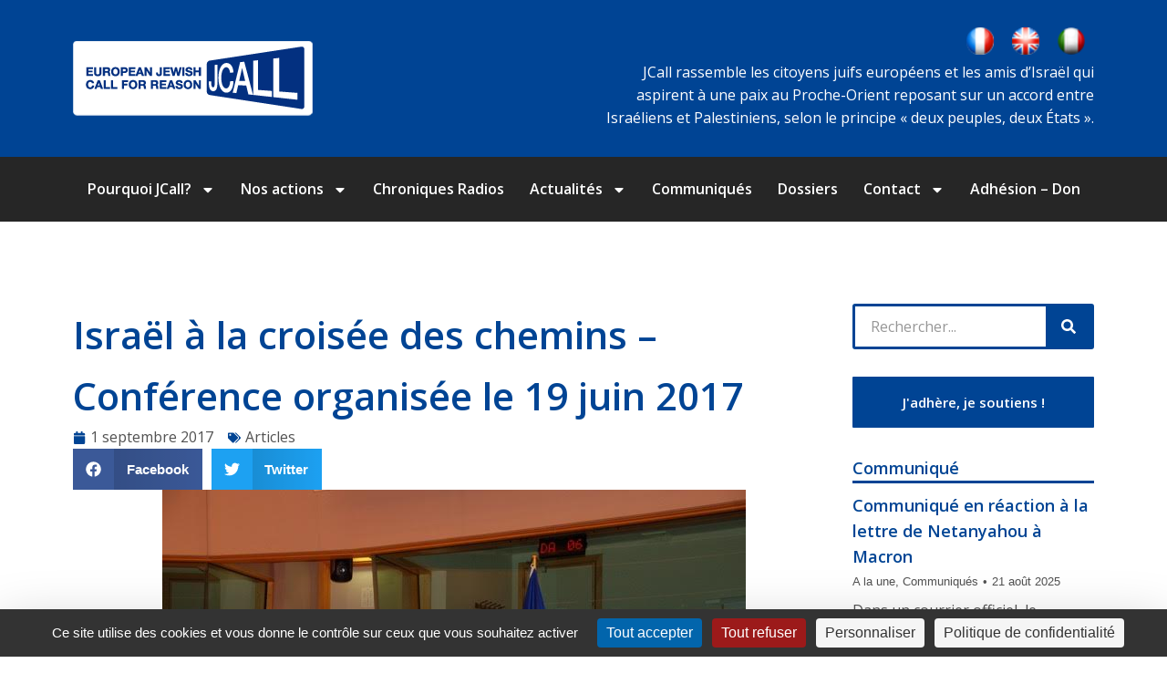

--- FILE ---
content_type: text/html; charset=UTF-8
request_url: https://fr.jcall.eu/actualites/articles/israel-a-la-croisee-des-chemins-conference-organisee-le-19-juin-2017
body_size: 32630
content:
<!DOCTYPE html>
<!--[if !(IE 6) | !(IE 7) | !(IE 8)  ]><!-->
<html lang="fr-FR" class="no-js">
<!--<![endif]-->
<head>
	<meta charset="UTF-8" />
		<meta name="viewport" content="width=device-width, initial-scale=1, maximum-scale=1, user-scalable=0">
			<link rel="profile" href="https://gmpg.org/xfn/11" />
	<meta name='robots' content='index, follow, max-image-preview:large, max-snippet:-1, max-video-preview:-1' />
	<style>img:is([sizes="auto" i], [sizes^="auto," i]) { contain-intrinsic-size: 3000px 1500px }</style>
	<!--cloudflare-no-transform--><script type="text/javascript" src="https://tarteaucitron.io/load.js?domain=fr.jcall.eu&uuid=556b265e295307ac46445cdb540431d338bab4cb"></script>
	<!-- This site is optimized with the Yoast SEO plugin v25.8 - https://yoast.com/wordpress/plugins/seo/ -->
	<title>Israël à la croisée des chemins - Conférence organisée le 19 juin 2017 - JCall</title>
	<link rel="canonical" href="https://fr.jcall.eu/actualites/articles/israel-a-la-croisee-des-chemins-conference-organisee-le-19-juin-2017" />
	<meta property="og:locale" content="fr_FR" />
	<meta property="og:type" content="article" />
	<meta property="og:title" content="Israël à la croisée des chemins - Conférence organisée le 19 juin 2017 - JCall" />
	<meta property="og:description" content="JCall a organisé, conjointement avec le Centre Communautaire Laïque Juif de Bruxelles, le 19 juin au parlement européen une conférence avec Ami Ayalon, amiral de réserve de la marine israélienne et ancien chef du Shin Bet, et Shaul Arieli, colonel de réserve de Tsahal, ancien gouverneur de Gaza, et négociateur israélien sous les mandats de&hellip;" />
	<meta property="og:url" content="https://fr.jcall.eu/actualites/articles/israel-a-la-croisee-des-chemins-conference-organisee-le-19-juin-2017" />
	<meta property="og:site_name" content="JCall" />
	<meta property="article:published_time" content="2017-09-01T16:00:11+00:00" />
	<meta property="article:modified_time" content="2018-02-13T00:13:37+00:00" />
	<meta property="og:image" content="https://fr.jcall.eu/wp-content/uploads/2017/08/conférence-Bruxelles-190617.jpg" />
	<meta property="og:image:width" content="640" />
	<meta property="og:image:height" content="425" />
	<meta property="og:image:type" content="image/jpeg" />
	<meta name="author" content="David Chemla" />
	<meta name="twitter:card" content="summary_large_image" />
	<meta name="twitter:label1" content="Écrit par" />
	<meta name="twitter:data1" content="David Chemla" />
	<meta name="twitter:label2" content="Durée de lecture estimée" />
	<meta name="twitter:data2" content="13 minutes" />
	<script type="application/ld+json" class="yoast-schema-graph">{"@context":"https://schema.org","@graph":[{"@type":"Article","@id":"https://fr.jcall.eu/actualites/articles/israel-a-la-croisee-des-chemins-conference-organisee-le-19-juin-2017#article","isPartOf":{"@id":"https://fr.jcall.eu/actualites/articles/israel-a-la-croisee-des-chemins-conference-organisee-le-19-juin-2017"},"author":{"name":"David Chemla","@id":"https://fr.jcall.eu/#/schema/person/5cf3f4bece77dc05bd5b4168f342a0e0"},"headline":"Israël à la croisée des chemins &#8211; Conférence organisée le 19 juin 2017","datePublished":"2017-09-01T16:00:11+00:00","dateModified":"2018-02-13T00:13:37+00:00","mainEntityOfPage":{"@id":"https://fr.jcall.eu/actualites/articles/israel-a-la-croisee-des-chemins-conference-organisee-le-19-juin-2017"},"wordCount":2546,"commentCount":0,"publisher":{"@id":"https://fr.jcall.eu/#organization"},"image":{"@id":"https://fr.jcall.eu/actualites/articles/israel-a-la-croisee-des-chemins-conference-organisee-le-19-juin-2017#primaryimage"},"thumbnailUrl":"https://fr.jcall.eu/wp-content/uploads/2017/08/conférence-Bruxelles-190617.jpg","articleSection":["Articles"],"inLanguage":"fr-FR","potentialAction":[{"@type":"CommentAction","name":"Comment","target":["https://fr.jcall.eu/actualites/articles/israel-a-la-croisee-des-chemins-conference-organisee-le-19-juin-2017#respond"]}]},{"@type":"WebPage","@id":"https://fr.jcall.eu/actualites/articles/israel-a-la-croisee-des-chemins-conference-organisee-le-19-juin-2017","url":"https://fr.jcall.eu/actualites/articles/israel-a-la-croisee-des-chemins-conference-organisee-le-19-juin-2017","name":"Israël à la croisée des chemins - Conférence organisée le 19 juin 2017 - JCall","isPartOf":{"@id":"https://fr.jcall.eu/#website"},"primaryImageOfPage":{"@id":"https://fr.jcall.eu/actualites/articles/israel-a-la-croisee-des-chemins-conference-organisee-le-19-juin-2017#primaryimage"},"image":{"@id":"https://fr.jcall.eu/actualites/articles/israel-a-la-croisee-des-chemins-conference-organisee-le-19-juin-2017#primaryimage"},"thumbnailUrl":"https://fr.jcall.eu/wp-content/uploads/2017/08/conférence-Bruxelles-190617.jpg","datePublished":"2017-09-01T16:00:11+00:00","dateModified":"2018-02-13T00:13:37+00:00","breadcrumb":{"@id":"https://fr.jcall.eu/actualites/articles/israel-a-la-croisee-des-chemins-conference-organisee-le-19-juin-2017#breadcrumb"},"inLanguage":"fr-FR","potentialAction":[{"@type":"ReadAction","target":["https://fr.jcall.eu/actualites/articles/israel-a-la-croisee-des-chemins-conference-organisee-le-19-juin-2017"]}]},{"@type":"ImageObject","inLanguage":"fr-FR","@id":"https://fr.jcall.eu/actualites/articles/israel-a-la-croisee-des-chemins-conference-organisee-le-19-juin-2017#primaryimage","url":"https://fr.jcall.eu/wp-content/uploads/2017/08/conférence-Bruxelles-190617.jpg","contentUrl":"https://fr.jcall.eu/wp-content/uploads/2017/08/conférence-Bruxelles-190617.jpg","width":640,"height":425},{"@type":"BreadcrumbList","@id":"https://fr.jcall.eu/actualites/articles/israel-a-la-croisee-des-chemins-conference-organisee-le-19-juin-2017#breadcrumb","itemListElement":[{"@type":"ListItem","position":1,"name":"Accueil","item":"https://fr.jcall.eu/"},{"@type":"ListItem","position":2,"name":"Blog","item":"https://fr.jcall.eu/blog"},{"@type":"ListItem","position":3,"name":"Israël à la croisée des chemins &#8211; Conférence organisée le 19 juin 2017"}]},{"@type":"WebSite","@id":"https://fr.jcall.eu/#website","url":"https://fr.jcall.eu/","name":"JCall","description":"EUROPEAN JEWISH CALL FOR REASON","publisher":{"@id":"https://fr.jcall.eu/#organization"},"potentialAction":[{"@type":"SearchAction","target":{"@type":"EntryPoint","urlTemplate":"https://fr.jcall.eu/?s={search_term_string}"},"query-input":{"@type":"PropertyValueSpecification","valueRequired":true,"valueName":"search_term_string"}}],"inLanguage":"fr-FR"},{"@type":"Organization","@id":"https://fr.jcall.eu/#organization","name":"JCALL","url":"https://fr.jcall.eu/","logo":{"@type":"ImageObject","inLanguage":"fr-FR","@id":"https://fr.jcall.eu/#/schema/logo/image/","url":"https://fr.jcall.eu/wp-content/uploads/2019/09/logo-transparent-1.png","contentUrl":"https://fr.jcall.eu/wp-content/uploads/2019/09/logo-transparent-1.png","width":99,"height":64,"caption":"JCALL"},"image":{"@id":"https://fr.jcall.eu/#/schema/logo/image/"}},{"@type":"Person","@id":"https://fr.jcall.eu/#/schema/person/5cf3f4bece77dc05bd5b4168f342a0e0","name":"David Chemla","image":{"@type":"ImageObject","inLanguage":"fr-FR","@id":"https://fr.jcall.eu/#/schema/person/image/","url":"https://secure.gravatar.com/avatar/9139457e228d43bbaec6c7d8111921143a031c69373d8693b9f573d79c65a6db?s=96&d=mm&r=g","contentUrl":"https://secure.gravatar.com/avatar/9139457e228d43bbaec6c7d8111921143a031c69373d8693b9f573d79c65a6db?s=96&d=mm&r=g","caption":"David Chemla"},"url":"https://fr.jcall.eu/author/david-chemla"}]}</script>
	<!-- / Yoast SEO plugin. -->


<link rel='dns-prefetch' href='//widgetlogic.org' />
<link rel="alternate" type="application/rss+xml" title="JCall &raquo; Flux" href="https://fr.jcall.eu/feed" />
<link rel="alternate" type="application/rss+xml" title="JCall &raquo; Flux des commentaires" href="https://fr.jcall.eu/comments/feed" />
<link rel="alternate" type="application/rss+xml" title="JCall &raquo; Israël à la croisée des chemins &#8211; Conférence organisée le 19 juin 2017 Flux des commentaires" href="https://fr.jcall.eu/actualites/articles/israel-a-la-croisee-des-chemins-conference-organisee-le-19-juin-2017/feed" />
<script>
window._wpemojiSettings = {"baseUrl":"https:\/\/s.w.org\/images\/core\/emoji\/16.0.1\/72x72\/","ext":".png","svgUrl":"https:\/\/s.w.org\/images\/core\/emoji\/16.0.1\/svg\/","svgExt":".svg","source":{"concatemoji":"https:\/\/fr.jcall.eu\/wp-includes\/js\/wp-emoji-release.min.js?ver=6.8.2"}};
/*! This file is auto-generated */
!function(s,n){var o,i,e;function c(e){try{var t={supportTests:e,timestamp:(new Date).valueOf()};sessionStorage.setItem(o,JSON.stringify(t))}catch(e){}}function p(e,t,n){e.clearRect(0,0,e.canvas.width,e.canvas.height),e.fillText(t,0,0);var t=new Uint32Array(e.getImageData(0,0,e.canvas.width,e.canvas.height).data),a=(e.clearRect(0,0,e.canvas.width,e.canvas.height),e.fillText(n,0,0),new Uint32Array(e.getImageData(0,0,e.canvas.width,e.canvas.height).data));return t.every(function(e,t){return e===a[t]})}function u(e,t){e.clearRect(0,0,e.canvas.width,e.canvas.height),e.fillText(t,0,0);for(var n=e.getImageData(16,16,1,1),a=0;a<n.data.length;a++)if(0!==n.data[a])return!1;return!0}function f(e,t,n,a){switch(t){case"flag":return n(e,"\ud83c\udff3\ufe0f\u200d\u26a7\ufe0f","\ud83c\udff3\ufe0f\u200b\u26a7\ufe0f")?!1:!n(e,"\ud83c\udde8\ud83c\uddf6","\ud83c\udde8\u200b\ud83c\uddf6")&&!n(e,"\ud83c\udff4\udb40\udc67\udb40\udc62\udb40\udc65\udb40\udc6e\udb40\udc67\udb40\udc7f","\ud83c\udff4\u200b\udb40\udc67\u200b\udb40\udc62\u200b\udb40\udc65\u200b\udb40\udc6e\u200b\udb40\udc67\u200b\udb40\udc7f");case"emoji":return!a(e,"\ud83e\udedf")}return!1}function g(e,t,n,a){var r="undefined"!=typeof WorkerGlobalScope&&self instanceof WorkerGlobalScope?new OffscreenCanvas(300,150):s.createElement("canvas"),o=r.getContext("2d",{willReadFrequently:!0}),i=(o.textBaseline="top",o.font="600 32px Arial",{});return e.forEach(function(e){i[e]=t(o,e,n,a)}),i}function t(e){var t=s.createElement("script");t.src=e,t.defer=!0,s.head.appendChild(t)}"undefined"!=typeof Promise&&(o="wpEmojiSettingsSupports",i=["flag","emoji"],n.supports={everything:!0,everythingExceptFlag:!0},e=new Promise(function(e){s.addEventListener("DOMContentLoaded",e,{once:!0})}),new Promise(function(t){var n=function(){try{var e=JSON.parse(sessionStorage.getItem(o));if("object"==typeof e&&"number"==typeof e.timestamp&&(new Date).valueOf()<e.timestamp+604800&&"object"==typeof e.supportTests)return e.supportTests}catch(e){}return null}();if(!n){if("undefined"!=typeof Worker&&"undefined"!=typeof OffscreenCanvas&&"undefined"!=typeof URL&&URL.createObjectURL&&"undefined"!=typeof Blob)try{var e="postMessage("+g.toString()+"("+[JSON.stringify(i),f.toString(),p.toString(),u.toString()].join(",")+"));",a=new Blob([e],{type:"text/javascript"}),r=new Worker(URL.createObjectURL(a),{name:"wpTestEmojiSupports"});return void(r.onmessage=function(e){c(n=e.data),r.terminate(),t(n)})}catch(e){}c(n=g(i,f,p,u))}t(n)}).then(function(e){for(var t in e)n.supports[t]=e[t],n.supports.everything=n.supports.everything&&n.supports[t],"flag"!==t&&(n.supports.everythingExceptFlag=n.supports.everythingExceptFlag&&n.supports[t]);n.supports.everythingExceptFlag=n.supports.everythingExceptFlag&&!n.supports.flag,n.DOMReady=!1,n.readyCallback=function(){n.DOMReady=!0}}).then(function(){return e}).then(function(){var e;n.supports.everything||(n.readyCallback(),(e=n.source||{}).concatemoji?t(e.concatemoji):e.wpemoji&&e.twemoji&&(t(e.twemoji),t(e.wpemoji)))}))}((window,document),window._wpemojiSettings);
</script>
<link rel='stylesheet' id='simple_tooltips_style-css' href='https://fr.jcall.eu/wp-content/plugins/simple-tooltips/zebra_tooltips.css?ver=6.8.2' media='all' />
<style id='wp-emoji-styles-inline-css'>

	img.wp-smiley, img.emoji {
		display: inline !important;
		border: none !important;
		box-shadow: none !important;
		height: 1em !important;
		width: 1em !important;
		margin: 0 0.07em !important;
		vertical-align: -0.1em !important;
		background: none !important;
		padding: 0 !important;
	}
</style>
<link rel='stylesheet' id='wp-block-library-css' href='https://fr.jcall.eu/wp-includes/css/dist/block-library/style.min.css?ver=6.8.2' media='all' />
<style id='wp-block-library-theme-inline-css'>
.wp-block-audio :where(figcaption){color:#555;font-size:13px;text-align:center}.is-dark-theme .wp-block-audio :where(figcaption){color:#ffffffa6}.wp-block-audio{margin:0 0 1em}.wp-block-code{border:1px solid #ccc;border-radius:4px;font-family:Menlo,Consolas,monaco,monospace;padding:.8em 1em}.wp-block-embed :where(figcaption){color:#555;font-size:13px;text-align:center}.is-dark-theme .wp-block-embed :where(figcaption){color:#ffffffa6}.wp-block-embed{margin:0 0 1em}.blocks-gallery-caption{color:#555;font-size:13px;text-align:center}.is-dark-theme .blocks-gallery-caption{color:#ffffffa6}:root :where(.wp-block-image figcaption){color:#555;font-size:13px;text-align:center}.is-dark-theme :root :where(.wp-block-image figcaption){color:#ffffffa6}.wp-block-image{margin:0 0 1em}.wp-block-pullquote{border-bottom:4px solid;border-top:4px solid;color:currentColor;margin-bottom:1.75em}.wp-block-pullquote cite,.wp-block-pullquote footer,.wp-block-pullquote__citation{color:currentColor;font-size:.8125em;font-style:normal;text-transform:uppercase}.wp-block-quote{border-left:.25em solid;margin:0 0 1.75em;padding-left:1em}.wp-block-quote cite,.wp-block-quote footer{color:currentColor;font-size:.8125em;font-style:normal;position:relative}.wp-block-quote:where(.has-text-align-right){border-left:none;border-right:.25em solid;padding-left:0;padding-right:1em}.wp-block-quote:where(.has-text-align-center){border:none;padding-left:0}.wp-block-quote.is-large,.wp-block-quote.is-style-large,.wp-block-quote:where(.is-style-plain){border:none}.wp-block-search .wp-block-search__label{font-weight:700}.wp-block-search__button{border:1px solid #ccc;padding:.375em .625em}:where(.wp-block-group.has-background){padding:1.25em 2.375em}.wp-block-separator.has-css-opacity{opacity:.4}.wp-block-separator{border:none;border-bottom:2px solid;margin-left:auto;margin-right:auto}.wp-block-separator.has-alpha-channel-opacity{opacity:1}.wp-block-separator:not(.is-style-wide):not(.is-style-dots){width:100px}.wp-block-separator.has-background:not(.is-style-dots){border-bottom:none;height:1px}.wp-block-separator.has-background:not(.is-style-wide):not(.is-style-dots){height:2px}.wp-block-table{margin:0 0 1em}.wp-block-table td,.wp-block-table th{word-break:normal}.wp-block-table :where(figcaption){color:#555;font-size:13px;text-align:center}.is-dark-theme .wp-block-table :where(figcaption){color:#ffffffa6}.wp-block-video :where(figcaption){color:#555;font-size:13px;text-align:center}.is-dark-theme .wp-block-video :where(figcaption){color:#ffffffa6}.wp-block-video{margin:0 0 1em}:root :where(.wp-block-template-part.has-background){margin-bottom:0;margin-top:0;padding:1.25em 2.375em}
</style>
<style id='classic-theme-styles-inline-css'>
/*! This file is auto-generated */
.wp-block-button__link{color:#fff;background-color:#32373c;border-radius:9999px;box-shadow:none;text-decoration:none;padding:calc(.667em + 2px) calc(1.333em + 2px);font-size:1.125em}.wp-block-file__button{background:#32373c;color:#fff;text-decoration:none}
</style>
<link rel='stylesheet' id='block-widget-css' href='https://fr.jcall.eu/wp-content/plugins/widget-logic/block_widget/css/widget.css?ver=1725005234' media='all' />
<style id='global-styles-inline-css'>
:root{--wp--preset--aspect-ratio--square: 1;--wp--preset--aspect-ratio--4-3: 4/3;--wp--preset--aspect-ratio--3-4: 3/4;--wp--preset--aspect-ratio--3-2: 3/2;--wp--preset--aspect-ratio--2-3: 2/3;--wp--preset--aspect-ratio--16-9: 16/9;--wp--preset--aspect-ratio--9-16: 9/16;--wp--preset--color--black: #000000;--wp--preset--color--cyan-bluish-gray: #abb8c3;--wp--preset--color--white: #FFF;--wp--preset--color--pale-pink: #f78da7;--wp--preset--color--vivid-red: #cf2e2e;--wp--preset--color--luminous-vivid-orange: #ff6900;--wp--preset--color--luminous-vivid-amber: #fcb900;--wp--preset--color--light-green-cyan: #7bdcb5;--wp--preset--color--vivid-green-cyan: #00d084;--wp--preset--color--pale-cyan-blue: #8ed1fc;--wp--preset--color--vivid-cyan-blue: #0693e3;--wp--preset--color--vivid-purple: #9b51e0;--wp--preset--color--accent: #1ebbf0;--wp--preset--color--dark-gray: #111;--wp--preset--color--light-gray: #767676;--wp--preset--gradient--vivid-cyan-blue-to-vivid-purple: linear-gradient(135deg,rgba(6,147,227,1) 0%,rgb(155,81,224) 100%);--wp--preset--gradient--light-green-cyan-to-vivid-green-cyan: linear-gradient(135deg,rgb(122,220,180) 0%,rgb(0,208,130) 100%);--wp--preset--gradient--luminous-vivid-amber-to-luminous-vivid-orange: linear-gradient(135deg,rgba(252,185,0,1) 0%,rgba(255,105,0,1) 100%);--wp--preset--gradient--luminous-vivid-orange-to-vivid-red: linear-gradient(135deg,rgba(255,105,0,1) 0%,rgb(207,46,46) 100%);--wp--preset--gradient--very-light-gray-to-cyan-bluish-gray: linear-gradient(135deg,rgb(238,238,238) 0%,rgb(169,184,195) 100%);--wp--preset--gradient--cool-to-warm-spectrum: linear-gradient(135deg,rgb(74,234,220) 0%,rgb(151,120,209) 20%,rgb(207,42,186) 40%,rgb(238,44,130) 60%,rgb(251,105,98) 80%,rgb(254,248,76) 100%);--wp--preset--gradient--blush-light-purple: linear-gradient(135deg,rgb(255,206,236) 0%,rgb(152,150,240) 100%);--wp--preset--gradient--blush-bordeaux: linear-gradient(135deg,rgb(254,205,165) 0%,rgb(254,45,45) 50%,rgb(107,0,62) 100%);--wp--preset--gradient--luminous-dusk: linear-gradient(135deg,rgb(255,203,112) 0%,rgb(199,81,192) 50%,rgb(65,88,208) 100%);--wp--preset--gradient--pale-ocean: linear-gradient(135deg,rgb(255,245,203) 0%,rgb(182,227,212) 50%,rgb(51,167,181) 100%);--wp--preset--gradient--electric-grass: linear-gradient(135deg,rgb(202,248,128) 0%,rgb(113,206,126) 100%);--wp--preset--gradient--midnight: linear-gradient(135deg,rgb(2,3,129) 0%,rgb(40,116,252) 100%);--wp--preset--font-size--small: 13px;--wp--preset--font-size--medium: 20px;--wp--preset--font-size--large: 36px;--wp--preset--font-size--x-large: 42px;--wp--preset--spacing--20: 0.44rem;--wp--preset--spacing--30: 0.67rem;--wp--preset--spacing--40: 1rem;--wp--preset--spacing--50: 1.5rem;--wp--preset--spacing--60: 2.25rem;--wp--preset--spacing--70: 3.38rem;--wp--preset--spacing--80: 5.06rem;--wp--preset--shadow--natural: 6px 6px 9px rgba(0, 0, 0, 0.2);--wp--preset--shadow--deep: 12px 12px 50px rgba(0, 0, 0, 0.4);--wp--preset--shadow--sharp: 6px 6px 0px rgba(0, 0, 0, 0.2);--wp--preset--shadow--outlined: 6px 6px 0px -3px rgba(255, 255, 255, 1), 6px 6px rgba(0, 0, 0, 1);--wp--preset--shadow--crisp: 6px 6px 0px rgba(0, 0, 0, 1);}:where(.is-layout-flex){gap: 0.5em;}:where(.is-layout-grid){gap: 0.5em;}body .is-layout-flex{display: flex;}.is-layout-flex{flex-wrap: wrap;align-items: center;}.is-layout-flex > :is(*, div){margin: 0;}body .is-layout-grid{display: grid;}.is-layout-grid > :is(*, div){margin: 0;}:where(.wp-block-columns.is-layout-flex){gap: 2em;}:where(.wp-block-columns.is-layout-grid){gap: 2em;}:where(.wp-block-post-template.is-layout-flex){gap: 1.25em;}:where(.wp-block-post-template.is-layout-grid){gap: 1.25em;}.has-black-color{color: var(--wp--preset--color--black) !important;}.has-cyan-bluish-gray-color{color: var(--wp--preset--color--cyan-bluish-gray) !important;}.has-white-color{color: var(--wp--preset--color--white) !important;}.has-pale-pink-color{color: var(--wp--preset--color--pale-pink) !important;}.has-vivid-red-color{color: var(--wp--preset--color--vivid-red) !important;}.has-luminous-vivid-orange-color{color: var(--wp--preset--color--luminous-vivid-orange) !important;}.has-luminous-vivid-amber-color{color: var(--wp--preset--color--luminous-vivid-amber) !important;}.has-light-green-cyan-color{color: var(--wp--preset--color--light-green-cyan) !important;}.has-vivid-green-cyan-color{color: var(--wp--preset--color--vivid-green-cyan) !important;}.has-pale-cyan-blue-color{color: var(--wp--preset--color--pale-cyan-blue) !important;}.has-vivid-cyan-blue-color{color: var(--wp--preset--color--vivid-cyan-blue) !important;}.has-vivid-purple-color{color: var(--wp--preset--color--vivid-purple) !important;}.has-black-background-color{background-color: var(--wp--preset--color--black) !important;}.has-cyan-bluish-gray-background-color{background-color: var(--wp--preset--color--cyan-bluish-gray) !important;}.has-white-background-color{background-color: var(--wp--preset--color--white) !important;}.has-pale-pink-background-color{background-color: var(--wp--preset--color--pale-pink) !important;}.has-vivid-red-background-color{background-color: var(--wp--preset--color--vivid-red) !important;}.has-luminous-vivid-orange-background-color{background-color: var(--wp--preset--color--luminous-vivid-orange) !important;}.has-luminous-vivid-amber-background-color{background-color: var(--wp--preset--color--luminous-vivid-amber) !important;}.has-light-green-cyan-background-color{background-color: var(--wp--preset--color--light-green-cyan) !important;}.has-vivid-green-cyan-background-color{background-color: var(--wp--preset--color--vivid-green-cyan) !important;}.has-pale-cyan-blue-background-color{background-color: var(--wp--preset--color--pale-cyan-blue) !important;}.has-vivid-cyan-blue-background-color{background-color: var(--wp--preset--color--vivid-cyan-blue) !important;}.has-vivid-purple-background-color{background-color: var(--wp--preset--color--vivid-purple) !important;}.has-black-border-color{border-color: var(--wp--preset--color--black) !important;}.has-cyan-bluish-gray-border-color{border-color: var(--wp--preset--color--cyan-bluish-gray) !important;}.has-white-border-color{border-color: var(--wp--preset--color--white) !important;}.has-pale-pink-border-color{border-color: var(--wp--preset--color--pale-pink) !important;}.has-vivid-red-border-color{border-color: var(--wp--preset--color--vivid-red) !important;}.has-luminous-vivid-orange-border-color{border-color: var(--wp--preset--color--luminous-vivid-orange) !important;}.has-luminous-vivid-amber-border-color{border-color: var(--wp--preset--color--luminous-vivid-amber) !important;}.has-light-green-cyan-border-color{border-color: var(--wp--preset--color--light-green-cyan) !important;}.has-vivid-green-cyan-border-color{border-color: var(--wp--preset--color--vivid-green-cyan) !important;}.has-pale-cyan-blue-border-color{border-color: var(--wp--preset--color--pale-cyan-blue) !important;}.has-vivid-cyan-blue-border-color{border-color: var(--wp--preset--color--vivid-cyan-blue) !important;}.has-vivid-purple-border-color{border-color: var(--wp--preset--color--vivid-purple) !important;}.has-vivid-cyan-blue-to-vivid-purple-gradient-background{background: var(--wp--preset--gradient--vivid-cyan-blue-to-vivid-purple) !important;}.has-light-green-cyan-to-vivid-green-cyan-gradient-background{background: var(--wp--preset--gradient--light-green-cyan-to-vivid-green-cyan) !important;}.has-luminous-vivid-amber-to-luminous-vivid-orange-gradient-background{background: var(--wp--preset--gradient--luminous-vivid-amber-to-luminous-vivid-orange) !important;}.has-luminous-vivid-orange-to-vivid-red-gradient-background{background: var(--wp--preset--gradient--luminous-vivid-orange-to-vivid-red) !important;}.has-very-light-gray-to-cyan-bluish-gray-gradient-background{background: var(--wp--preset--gradient--very-light-gray-to-cyan-bluish-gray) !important;}.has-cool-to-warm-spectrum-gradient-background{background: var(--wp--preset--gradient--cool-to-warm-spectrum) !important;}.has-blush-light-purple-gradient-background{background: var(--wp--preset--gradient--blush-light-purple) !important;}.has-blush-bordeaux-gradient-background{background: var(--wp--preset--gradient--blush-bordeaux) !important;}.has-luminous-dusk-gradient-background{background: var(--wp--preset--gradient--luminous-dusk) !important;}.has-pale-ocean-gradient-background{background: var(--wp--preset--gradient--pale-ocean) !important;}.has-electric-grass-gradient-background{background: var(--wp--preset--gradient--electric-grass) !important;}.has-midnight-gradient-background{background: var(--wp--preset--gradient--midnight) !important;}.has-small-font-size{font-size: var(--wp--preset--font-size--small) !important;}.has-medium-font-size{font-size: var(--wp--preset--font-size--medium) !important;}.has-large-font-size{font-size: var(--wp--preset--font-size--large) !important;}.has-x-large-font-size{font-size: var(--wp--preset--font-size--x-large) !important;}
:where(.wp-block-post-template.is-layout-flex){gap: 1.25em;}:where(.wp-block-post-template.is-layout-grid){gap: 1.25em;}
:where(.wp-block-columns.is-layout-flex){gap: 2em;}:where(.wp-block-columns.is-layout-grid){gap: 2em;}
:root :where(.wp-block-pullquote){font-size: 1.5em;line-height: 1.6;}
</style>
<link rel='stylesheet' id='cpsh-shortcodes-css' href='https://fr.jcall.eu/wp-content/plugins/column-shortcodes//assets/css/shortcodes.css?ver=1.0.1' media='all' />
<link rel='stylesheet' id='page-list-style-css' href='https://fr.jcall.eu/wp-content/plugins/sitemap/css/page-list.css?ver=4.4' media='all' />
<link rel='stylesheet' id='elementor-frontend-css' href='https://fr.jcall.eu/wp-content/plugins/elementor/assets/css/frontend.min.css?ver=3.23.4' media='all' />
<link rel='stylesheet' id='swiper-css' href='https://fr.jcall.eu/wp-content/plugins/elementor/assets/lib/swiper/v8/css/swiper.min.css?ver=8.4.5' media='all' />
<link rel='stylesheet' id='elementor-post-15827-css' href='https://fr.jcall.eu/wp-content/uploads/elementor/css/post-15827.css?ver=1725005692' media='all' />
<link rel='stylesheet' id='elementor-pro-css' href='https://fr.jcall.eu/wp-content/plugins/pro-elements/assets/css/frontend.min.css?ver=3.23.3' media='all' />
<link rel='stylesheet' id='elementor-global-css' href='https://fr.jcall.eu/wp-content/uploads/elementor/css/global.css?ver=1725005693' media='all' />
<link rel='stylesheet' id='elementor-post-15836-css' href='https://fr.jcall.eu/wp-content/uploads/elementor/css/post-15836.css?ver=1725005693' media='all' />
<link rel='stylesheet' id='elementor-post-15839-css' href='https://fr.jcall.eu/wp-content/uploads/elementor/css/post-15839.css?ver=1739781473' media='all' />
<link rel='stylesheet' id='elementor-post-15834-css' href='https://fr.jcall.eu/wp-content/uploads/elementor/css/post-15834.css?ver=1756794609' media='all' />
<link rel='stylesheet' id='newsletter-css' href='https://fr.jcall.eu/wp-content/plugins/newsletter/style.css?ver=8.9.3' media='all' />
<link rel='stylesheet' id='cgp-style-css' href='https://fr.jcall.eu/wp-content/plugins/faq_cgp/css/main.css?ver=1.0.0' media='all' />
<style id='cgp-style-inline-css'>
    .cgp-faqs,
    .cgp-search .cgp-search-input-wrapper .cgp-search-input{
        font-family: 'SF UI  Text'    }
    .cgp-search .cgp-alphabet-filter .cgp-alphabet-letter {
        color: #171717;
    }
    .cgp-search .cgp-alphabet-filter .cgp-alphabet-letter:hover {
        background-color: #ECEFEF;
    }
    .cgp-search .cgp-alphabet-filter .cgp-alphabet-letter.active {
        background-color: #FFFFFF;
        color: #FFFFFF;
    }
    .cgp-search .cgp-search-input-wrapper .cgp-search-icon,
    .cgp-search .cgp-search-input-wrapper .cgp-search-buttons .cgp-search-cancel {
        border-color: #A3A3A3;
        box-shadow: #A3A3A3;
    }
    .cgp-search .cgp-search-input-wrapper .cgp-search-icon:before {
        background-color: #A3A3A3;
        box-shadow: #A3A3A3;
    }
    .cgp-search .cgp-search-input-wrapper .cgp-search-buttons .cgp-search-cancel:before,
    .cgp-search .cgp-search-input-wrapper .cgp-search-buttons .cgp-search-cancel:after {
        background-color: #A3A3A3;
    }
    .cgp-search .cgp-search-input-wrapper .cgp-search-buttons .cgp-search-loader svg{
        fill: #A3A3A3;
    }
    .cgp-search .cgp-search-input::-webkit-input-placeholder {
        color: #ECEFEF!important;
        font-family: 'SF UI  Text'    }
    .cgp-search .cgp-search-input::-moz-placeholder {
        color: #ECEFEF!important;
        font-family: 'SF UI  Text'    }
    .cgp-search .cgp-search-input:-moz-placeholder {
        color: #ECEFEF!important;
        font-family: 'SF UI  Text'    }
    .cgp-search .cgp-search-input:-ms-input-placeholder {
        color: #ECEFEF!important;
        font-family: 'SF UI  Text'    }
    .cgp-search .cgp-search-input-wrapper .cgp-search-input {
        color: #FFFFFF;
    }
    .cgp-search,
    .cgp-tabs-horizontal,
    .cgp-vertical-faqs,
    .cgp-vertical-faqs .cgp-tab {
        background-color: #575757;
    }
    .cgp-faqs {
        color: #576868;
    }
    .cgp-faq-item .cgp-faq-item-header {
        background-color: #F7F8F8;
    }
    .cgp-faq-item.active .cgp-faq-item-header,
    .cgp-faq-item .cgp-faq-item-header:hover {
        background-color: #F7F8F8;
    }
    .cgp-faq-item .cgp-faq-item-content .cgp-faq-item-meta {
        background-color: #F4F4F4;
    }
    .cgp-faq-item .cgp-faq-item-content {
        background-color: #B4D7F3;
    }
    .cgp-faq-item-vote {
        background-color: #F4F4F4;
    }
    .cgp-icon svg {
        fill: #A3A3A3;
    }
    .cgp-faq-item .cgp-faq-item-header .cgp-faq-item-arrow {
        border-color: #B0B0B0;
        box-shadow: -1px 1px 1px -1px #B0B0B0;
    }
    .cgp-faq-item.active .cgp-faq-item-header .cgp-faq-item-arrow {
        border-color: #004494;
        box-shadow: -1px 1px 1px -1px #004494;
    }
    .cgp-faq-item-vote .cgp-vote-yes {
        background-color: #004494;
        color: #FFFFFF;
    }
    .cgp-faq-item-vote .cgp-vote-no {
        background-color: #B4D7F3;
        color: #576868;
    }
    .cgp-term-item {
        background-color: #004494;
        color: #FFFFFF;
    }
    .cgp-tab.active,
    .cgp-tab:hover,
    .cgp-vertical-faqs .cgp-tab.active,
    .cgp-vertical-faqs .cgp-tab:hover,
    .cgp-vertical-faqs .cgp-tabs-content {
        background-color: #FFFFFF;
    }
    .cgp-tab {
        color: #576868;
    }

</style>
<link rel='stylesheet' id='dt-main-css' href='https://fr.jcall.eu/wp-content/themes/dt-the7/css/main.min.css?ver=11.11.2' media='all' />
<style id='dt-main-inline-css'>
body #load {
  display: block;
  height: 100%;
  overflow: hidden;
  position: fixed;
  width: 100%;
  z-index: 9901;
  opacity: 1;
  visibility: visible;
  transition: all .35s ease-out;
}
.load-wrap {
  width: 100%;
  height: 100%;
  background-position: center center;
  background-repeat: no-repeat;
  text-align: center;
  display: -ms-flexbox;
  display: -ms-flex;
  display: flex;
  -ms-align-items: center;
  -ms-flex-align: center;
  align-items: center;
  -ms-flex-flow: column wrap;
  flex-flow: column wrap;
  -ms-flex-pack: center;
  -ms-justify-content: center;
  justify-content: center;
}
.load-wrap > svg {
  position: absolute;
  top: 50%;
  left: 50%;
  transform: translate(-50%,-50%);
}
#load {
  background: var(--the7-elementor-beautiful-loading-bg,#ffffff);
  --the7-beautiful-spinner-color2: var(--the7-beautiful-spinner-color,rgba(51,51,51,0.25));
}

</style>
<link rel='stylesheet' id='the7-custom-scrollbar-css' href='https://fr.jcall.eu/wp-content/themes/dt-the7/lib/custom-scrollbar/custom-scrollbar.min.css?ver=11.11.2' media='all' />
<link rel='stylesheet' id='the7-core-css' href='https://fr.jcall.eu/wp-content/plugins/dt-the7-core/assets/css/post-type.min.css?ver=2.7.10' media='all' />
<link rel='stylesheet' id='the7-css-vars-css' href='https://fr.jcall.eu/wp-content/uploads/the7-css/css-vars.css?ver=55f4f46300dd' media='all' />
<link rel='stylesheet' id='dt-custom-css' href='https://fr.jcall.eu/wp-content/uploads/the7-css/custom.css?ver=55f4f46300dd' media='all' />
<link rel='stylesheet' id='dt-media-css' href='https://fr.jcall.eu/wp-content/uploads/the7-css/media.css?ver=55f4f46300dd' media='all' />
<link rel='stylesheet' id='the7-mega-menu-css' href='https://fr.jcall.eu/wp-content/uploads/the7-css/mega-menu.css?ver=55f4f46300dd' media='all' />
<link rel='stylesheet' id='the7-elements-albums-portfolio-css' href='https://fr.jcall.eu/wp-content/uploads/the7-css/the7-elements-albums-portfolio.css?ver=55f4f46300dd' media='all' />
<link rel='stylesheet' id='the7-elements-css' href='https://fr.jcall.eu/wp-content/uploads/the7-css/post-type-dynamic.css?ver=55f4f46300dd' media='all' />
<link rel='stylesheet' id='style-css' href='https://fr.jcall.eu/wp-content/themes/dt-the7-child/style.css?ver=11.11.2' media='all' />
<link rel='stylesheet' id='the7-elementor-global-css' href='https://fr.jcall.eu/wp-content/themes/dt-the7/css/compatibility/elementor/elementor-global.min.css?ver=11.11.2' media='all' />
<link rel='stylesheet' id='the7-filter-decorations-base-css' href='https://fr.jcall.eu/wp-content/themes/dt-the7/css/compatibility/elementor/the7-filter-decorations-base.min.css?ver=11.11.2' media='all' />
<link rel='stylesheet' id='the7-simple-common-css' href='https://fr.jcall.eu/wp-content/themes/dt-the7/css/compatibility/elementor/the7-simple-common.min.css?ver=11.11.2' media='all' />
<link rel='stylesheet' id='the7-elements-simple-posts-css' href='https://fr.jcall.eu/wp-content/themes/dt-the7/css/compatibility/elementor/the7-simple-posts.min.css?ver=11.11.2' media='all' />
<link rel='stylesheet' id='google-fonts-1-css' href='https://fonts.googleapis.com/css?family=Open+Sans%3A100%2C100italic%2C200%2C200italic%2C300%2C300italic%2C400%2C400italic%2C500%2C500italic%2C600%2C600italic%2C700%2C700italic%2C800%2C800italic%2C900%2C900italic&#038;display=swap&#038;ver=6.8.2' media='all' />
<link rel="preconnect" href="https://fonts.gstatic.com/" crossorigin><script src="https://fr.jcall.eu/wp-includes/js/jquery/jquery.min.js?ver=3.7.1" id="jquery-core-js"></script>
<script src="https://fr.jcall.eu/wp-includes/js/jquery/jquery-migrate.min.js?ver=3.4.1" id="jquery-migrate-js"></script>
<script id="dt-above-fold-js-extra">
var dtLocal = {"themeUrl":"https:\/\/fr.jcall.eu\/wp-content\/themes\/dt-the7","passText":"Pour voir ce contenu, entrer le mots de passe:","moreButtonText":{"loading":"Chargement ...","loadMore":"Charger la suite"},"postID":"9592","ajaxurl":"https:\/\/fr.jcall.eu\/wp-admin\/admin-ajax.php","REST":{"baseUrl":"https:\/\/fr.jcall.eu\/wp-json\/the7\/v1","endpoints":{"sendMail":"\/send-mail"}},"contactMessages":{"required":"One or more fields have an error. Please check and try again.","terms":"Veuillez accepter la politique de confidentialit\u00e9.","fillTheCaptchaError":"Veuillez remplir le captcha."},"captchaSiteKey":"","ajaxNonce":"19c1648f05","pageData":"","themeSettings":{"smoothScroll":"off","lazyLoading":false,"desktopHeader":{"height":90},"ToggleCaptionEnabled":"disabled","ToggleCaption":"Navigation","floatingHeader":{"showAfter":94,"showMenu":false,"height":60,"logo":{"showLogo":true,"html":"<img class=\" preload-me\" src=\"https:\/\/fr.jcall.eu\/wp-content\/themes\/dt-the7\/inc\/presets\/images\/full\/skin11r.header-style-floating-logo-regular.png\" srcset=\"https:\/\/fr.jcall.eu\/wp-content\/themes\/dt-the7\/inc\/presets\/images\/full\/skin11r.header-style-floating-logo-regular.png 44w, https:\/\/fr.jcall.eu\/wp-content\/themes\/dt-the7\/inc\/presets\/images\/full\/skin11r.header-style-floating-logo-hd.png 88w\" width=\"44\" height=\"44\"   sizes=\"44px\" alt=\"JCall\" \/>","url":"https:\/\/fr.jcall.eu\/"}},"topLine":{"floatingTopLine":{"logo":{"showLogo":false,"html":""}}},"mobileHeader":{"firstSwitchPoint":992,"secondSwitchPoint":778,"firstSwitchPointHeight":60,"secondSwitchPointHeight":60,"mobileToggleCaptionEnabled":"disabled","mobileToggleCaption":"Menu"},"stickyMobileHeaderFirstSwitch":{"logo":{"html":"<img class=\" preload-me\" src=\"https:\/\/fr.jcall.eu\/wp-content\/themes\/dt-the7\/inc\/presets\/images\/full\/skin11r.header-style-mobile-logo-regular.png\" srcset=\"https:\/\/fr.jcall.eu\/wp-content\/themes\/dt-the7\/inc\/presets\/images\/full\/skin11r.header-style-mobile-logo-regular.png 44w, https:\/\/fr.jcall.eu\/wp-content\/themes\/dt-the7\/inc\/presets\/images\/full\/skin11r.header-style-mobile-logo-hd.png 88w\" width=\"44\" height=\"44\"   sizes=\"44px\" alt=\"JCall\" \/>"}},"stickyMobileHeaderSecondSwitch":{"logo":{"html":"<img class=\" preload-me\" src=\"https:\/\/fr.jcall.eu\/wp-content\/themes\/dt-the7\/inc\/presets\/images\/full\/skin11r.header-style-mobile-logo-regular.png\" srcset=\"https:\/\/fr.jcall.eu\/wp-content\/themes\/dt-the7\/inc\/presets\/images\/full\/skin11r.header-style-mobile-logo-regular.png 44w, https:\/\/fr.jcall.eu\/wp-content\/themes\/dt-the7\/inc\/presets\/images\/full\/skin11r.header-style-mobile-logo-hd.png 88w\" width=\"44\" height=\"44\"   sizes=\"44px\" alt=\"JCall\" \/>"}},"sidebar":{"switchPoint":992},"boxedWidth":"1280px"},"elementor":{"settings":{"container_width":1140}}};
var dtShare = {"shareButtonText":{"facebook":"Partager sur Facebook","twitter":"Share on X","pinterest":"Partager sur Pinterest","linkedin":"Partager sur Linkedin","whatsapp":"Partager sur Whatsapp"},"overlayOpacity":"85"};
</script>
<script src="https://fr.jcall.eu/wp-content/themes/dt-the7/js/above-the-fold.min.js?ver=11.11.2" id="dt-above-fold-js"></script>
<link rel="https://api.w.org/" href="https://fr.jcall.eu/wp-json/" /><link rel="alternate" title="JSON" type="application/json" href="https://fr.jcall.eu/wp-json/wp/v2/posts/9592" /><link rel="EditURI" type="application/rsd+xml" title="RSD" href="https://fr.jcall.eu/xmlrpc.php?rsd" />
<meta name="generator" content="WordPress 6.8.2" />
<link rel='shortlink' href='https://fr.jcall.eu/?p=9592' />
<link rel="alternate" title="oEmbed (JSON)" type="application/json+oembed" href="https://fr.jcall.eu/wp-json/oembed/1.0/embed?url=https%3A%2F%2Ffr.jcall.eu%2Factualites%2Farticles%2Fisrael-a-la-croisee-des-chemins-conference-organisee-le-19-juin-2017" />
<link rel="alternate" title="oEmbed (XML)" type="text/xml+oembed" href="https://fr.jcall.eu/wp-json/oembed/1.0/embed?url=https%3A%2F%2Ffr.jcall.eu%2Factualites%2Farticles%2Fisrael-a-la-croisee-des-chemins-conference-organisee-le-19-juin-2017&#038;format=xml" />
<link rel="pingback" href="https://fr.jcall.eu/xmlrpc.php">
<meta name="generator" content="Elementor 3.23.4; features: e_font_icon_svg, e_lazyload; settings: css_print_method-external, google_font-enabled, font_display-swap">
			<style>
				.e-con.e-parent:nth-of-type(n+4):not(.e-lazyloaded):not(.e-no-lazyload),
				.e-con.e-parent:nth-of-type(n+4):not(.e-lazyloaded):not(.e-no-lazyload) * {
					background-image: none !important;
				}
				@media screen and (max-height: 1024px) {
					.e-con.e-parent:nth-of-type(n+3):not(.e-lazyloaded):not(.e-no-lazyload),
					.e-con.e-parent:nth-of-type(n+3):not(.e-lazyloaded):not(.e-no-lazyload) * {
						background-image: none !important;
					}
				}
				@media screen and (max-height: 640px) {
					.e-con.e-parent:nth-of-type(n+2):not(.e-lazyloaded):not(.e-no-lazyload),
					.e-con.e-parent:nth-of-type(n+2):not(.e-lazyloaded):not(.e-no-lazyload) * {
						background-image: none !important;
					}
				}
			</style>
			<script type="text/javascript" id="the7-loader-script">
document.addEventListener("DOMContentLoaded", function(event) {
	var load = document.getElementById("load");
	if(!load.classList.contains('loader-removed')){
		var removeLoading = setTimeout(function() {
			load.className += " loader-removed";
		}, 300);
	}
});
</script>
		<link rel="icon" href="https://fr.jcall.eu/wp-content/uploads/2019/03/cropped-favicon-32x32.jpg" sizes="32x32" />
<link rel="icon" href="https://fr.jcall.eu/wp-content/uploads/2019/03/cropped-favicon-192x192.jpg" sizes="192x192" />
<link rel="apple-touch-icon" href="https://fr.jcall.eu/wp-content/uploads/2019/03/cropped-favicon-180x180.jpg" />
<meta name="msapplication-TileImage" content="https://fr.jcall.eu/wp-content/uploads/2019/03/cropped-favicon-270x270.jpg" />
		<style id="wp-custom-css">
			.gform-theme-button, .gform_button {
    font: var(--the7-btn-l-font) !important;
    text-transform: var(--the7-btn-l-text-transform) !important;
    letter-spacing: var(--the7-btn-l-letter-spacing) !important;
    word-spacing: var(--the7-btn-l-word-spacing) !important;
    -webkit-border-radius: var(--the7-btn-l-border-radius) !important;
    border-radius: var(--the7-btn-l-border-radius) !important;
    border-width: var(--the7-btn-l-border-width) !important;
    border-style: var(--the7-btn-l-border-style) !important;
    border-color: var(--the7-btn-border-color) !important;
    padding: var(--the7-btn-l-padding) !important;
    min-width: var(--the7-btn-l-min-width) !important;
    min-height: var(--the7-btn-l-min-height) !important;
    --btn-icon-spacing: var(--the7-btn-l-icon-gap, 7px) !important;
}

#gfield_description_20_3 {
    padding-top: 0;
}

#choice_20_3_1 {
    margin-top: 0;
}


#gform_38 .gfield_consent_label, #gform_38 #label_38_5_1 {
	color: var(--e-global-color-text);
    font-family: var(--e-global-typography-text-font-family), Sans-serif;
    font-size: 12px;
    font-weight: var(--e-global-typography-text-font-weight);
    line-height: var(--e-global-typography-text-line-height);
	margin-left:10px;
}

.gfield--type-stripe_creditcard label {
    color: #525252 !important;
}

.StripeElement--card {
	    background: #fdfdfd !important;
		border: 1px solid var(--the7-input-border-color) !important;
}


.ginput_stripe_creditcard input {
    margin-bottom: 0px !important;
}

.ginput_container_total input {
    margin-bottom: 0px !important;
}

.gform_confirmation_wrapper {
    padding-top: 40px;
}

#field_45_8 div {
	font-weight:700 !important;
}		</style>
		<style id='the7-custom-inline-css' type='text/css'>
.sub-nav .menu-item i.fa,
.sub-nav .menu-item i.fas,
.sub-nav .menu-item i.far,
.sub-nav .menu-item i.fab {
	text-align: center;
	width: 1.25em;
}
</style>
	<!-- Matomo -->
<script>
  var _paq = window._paq = window._paq || [];
  /* tracker methods like "setCustomDimension" should be called before "trackPageView" */
  _paq.push(['trackPageView']);
  _paq.push(['enableLinkTracking']);
  (function() {
    var u="//stat.vuoo.net/";
    _paq.push(['setTrackerUrl', u+'matomo.php']);
    _paq.push(['setSiteId', '12']);
    var d=document, g=d.createElement('script'), s=d.getElementsByTagName('script')[0];
    g.async=true; g.src=u+'matomo.js'; s.parentNode.insertBefore(g,s);
  })();
</script>
<!-- End Matomo Code -->
<!-- Google tag (gtag.js) -->
<script async src="https://www.googletagmanager.com/gtag/js?id=UA-37767279-1"></script>
<script>
  window.dataLayer = window.dataLayer || [];
  function gtag(){dataLayer.push(arguments);}
  gtag('js', new Date());

  gtag('config', 'UA-37767279-1');
</script>
</head>
<body id="the7-body" class="wp-singular post-template-default single single-post postid-9592 single-format-standard wp-embed-responsive wp-theme-dt-the7 wp-child-theme-dt-the7-child the7-core-ver-2.7.10 dt-responsive-on right-mobile-menu-close-icon ouside-menu-close-icon mobile-hamburger-close-bg-enable mobile-hamburger-close-bg-hover-enable  fade-medium-mobile-menu-close-icon fade-medium-menu-close-icon accent-gradient srcset-enabled btn-flat custom-btn-color custom-btn-hover-color sticky-mobile-header top-header first-switch-logo-left first-switch-menu-right second-switch-logo-left second-switch-menu-right right-mobile-menu layzr-loading-on popup-message-style the7-ver-11.11.2 the7-elementor-typography elementor-default elementor-kit-15827 elementor-page-15834">
<!-- The7 11.11.2 -->
<div id="load" class="spinner-loader">
	<div class="load-wrap"><style type="text/css">
    [class*="the7-spinner-animate-"]{
        animation: spinner-animation 1s cubic-bezier(1,1,1,1) infinite;
        x:46.5px;
        y:40px;
        width:7px;
        height:20px;
        fill:var(--the7-beautiful-spinner-color2);
        opacity: 0.2;
    }
    .the7-spinner-animate-2{
        animation-delay: 0.083s;
    }
    .the7-spinner-animate-3{
        animation-delay: 0.166s;
    }
    .the7-spinner-animate-4{
         animation-delay: 0.25s;
    }
    .the7-spinner-animate-5{
         animation-delay: 0.33s;
    }
    .the7-spinner-animate-6{
         animation-delay: 0.416s;
    }
    .the7-spinner-animate-7{
         animation-delay: 0.5s;
    }
    .the7-spinner-animate-8{
         animation-delay: 0.58s;
    }
    .the7-spinner-animate-9{
         animation-delay: 0.666s;
    }
    .the7-spinner-animate-10{
         animation-delay: 0.75s;
    }
    .the7-spinner-animate-11{
        animation-delay: 0.83s;
    }
    .the7-spinner-animate-12{
        animation-delay: 0.916s;
    }
    @keyframes spinner-animation{
        from {
            opacity: 1;
        }
        to{
            opacity: 0;
        }
    }
</style>
<svg width="75px" height="75px" xmlns="http://www.w3.org/2000/svg" viewBox="0 0 100 100" preserveAspectRatio="xMidYMid">
	<rect class="the7-spinner-animate-1" rx="5" ry="5" transform="rotate(0 50 50) translate(0 -30)"></rect>
	<rect class="the7-spinner-animate-2" rx="5" ry="5" transform="rotate(30 50 50) translate(0 -30)"></rect>
	<rect class="the7-spinner-animate-3" rx="5" ry="5" transform="rotate(60 50 50) translate(0 -30)"></rect>
	<rect class="the7-spinner-animate-4" rx="5" ry="5" transform="rotate(90 50 50) translate(0 -30)"></rect>
	<rect class="the7-spinner-animate-5" rx="5" ry="5" transform="rotate(120 50 50) translate(0 -30)"></rect>
	<rect class="the7-spinner-animate-6" rx="5" ry="5" transform="rotate(150 50 50) translate(0 -30)"></rect>
	<rect class="the7-spinner-animate-7" rx="5" ry="5" transform="rotate(180 50 50) translate(0 -30)"></rect>
	<rect class="the7-spinner-animate-8" rx="5" ry="5" transform="rotate(210 50 50) translate(0 -30)"></rect>
	<rect class="the7-spinner-animate-9" rx="5" ry="5" transform="rotate(240 50 50) translate(0 -30)"></rect>
	<rect class="the7-spinner-animate-10" rx="5" ry="5" transform="rotate(270 50 50) translate(0 -30)"></rect>
	<rect class="the7-spinner-animate-11" rx="5" ry="5" transform="rotate(300 50 50) translate(0 -30)"></rect>
	<rect class="the7-spinner-animate-12" rx="5" ry="5" transform="rotate(330 50 50) translate(0 -30)"></rect>
</svg></div>
</div>
<div id="page" >
	<a class="skip-link screen-reader-text" href="#content">Aller au contenu</a>

		<div data-elementor-type="header" data-elementor-id="15836" class="elementor elementor-15836 elementor-location-header" data-elementor-post-type="elementor_library">
			<div class="elementor-element elementor-element-1a787261 e-flex e-con-boxed e-con e-parent" data-id="1a787261" data-element_type="container" data-settings="{&quot;background_background&quot;:&quot;classic&quot;}">
					<div class="e-con-inner">
		<div class="elementor-element elementor-element-1643e6a5 e-con-full e-flex e-con e-child" data-id="1643e6a5" data-element_type="container">
				<div class="elementor-element elementor-element-1a7f4d72 elementor-widget elementor-widget-image" data-id="1a7f4d72" data-element_type="widget" data-widget_type="image.default">
				<div class="elementor-widget-container">
														<a href="https://fr.jcall.eu/">
							<img width="263" height="82" src="https://fr.jcall.eu/wp-content/uploads/2024/03/logo-1.png" class="attachment-full size-full wp-image-15837" alt="" />								</a>
													</div>
				</div>
				</div>
		<div class="elementor-element elementor-element-482be280 e-con-full e-flex e-con e-child" data-id="482be280" data-element_type="container">
				<div class="elementor-element elementor-element-30c47acd elementor-hidden-tablet elementor-hidden-mobile elementor-widget elementor-widget-text-editor" data-id="30c47acd" data-element_type="widget" data-widget_type="text-editor.default">
				<div class="elementor-widget-container">
							<div class="textwidget"><div style="color: #ffffff;" align="right"><a href="https://fr.jcall.eu/"><img src="https://it.jcall.eu/wp-content/uploads/2012/07/fr_rond.png" alt="fr" width="30" height="30" /></a>  <a href="https://en.jcall.eu/"><img src="https://it.jcall.eu/wp-content/uploads/2012/07/eng_rond.png" alt="fr" width="30" height="30" /></a>  <a style="margin-right: 10px;" href="https://it.jcall.eu/"><img src="https://it.jcall.eu/wp-content/uploads/2015/06/it2.png" alt="fr" width="30" height="30" /></a></div>
<div style="color: #ffffff;" align="right">JCall rassemble les citoyens juifs européens et les amis d’Israël
qui aspirent à une paix au Proche-Orient reposant sur un accord entre
Israéliens et Palestiniens, selon le principe « deux peuples, deux États ».</div>
</div>						</div>
				</div>
				<div class="elementor-element elementor-element-18939ad9 toggle-align-tablet-justify elementor-hidden-desktop mob-menu-popup parent-item-clickable-yes horizontal-menu--dropdown-tablet sub-menu-position-left dt-sub-menu_align-left sub-icon_position-right sub-icon_align-with_text toggle-align-center toggle-icon_position-right elementor-widget elementor-widget-the7_horizontal-menu" data-id="18939ad9" data-element_type="widget" data-settings="{&quot;dropdown_type&quot;:&quot;popup&quot;,&quot;parent_is_clickable&quot;:&quot;yes&quot;,&quot;dropdown&quot;:&quot;tablet&quot;}" data-widget_type="the7_horizontal-menu.default">
				<div class="elementor-widget-container">
			<div class="horizontal-menu-wrap"><a class="horizontal-menu-toggle hidden-on-load" role="button" tabindex="0" aria-label="Menu Toggle" aria-expanded="false" href="#elementor-action%3Aaction%3Dpopup%3Aopen%26settings%3DeyJpZCI6MTU4MzEsInRvZ2dsZSI6ZmFsc2V9"><span class="right menu-toggle-icons" aria-hidden="true" role="presentation"><svg class="open-button e-font-icon-svg e-fas-bars" aria-hidden="true" viewBox="0 0 448 512" xmlns="http://www.w3.org/2000/svg"><path d="M16 132h416c8.837 0 16-7.163 16-16V76c0-8.837-7.163-16-16-16H16C7.163 60 0 67.163 0 76v40c0 8.837 7.163 16 16 16zm0 160h416c8.837 0 16-7.163 16-16v-40c0-8.837-7.163-16-16-16H16c-8.837 0-16 7.163-16 16v40c0 8.837 7.163 16 16 16zm0 160h416c8.837 0 16-7.163 16-16v-40c0-8.837-7.163-16-16-16H16c-8.837 0-16 7.163-16 16v40c0 8.837 7.163 16 16 16z"></path></svg><svg class="icon-active e-font-icon-svg e-fas-times" aria-hidden="true" viewBox="0 0 352 512" xmlns="http://www.w3.org/2000/svg"><path d="M242.72 256l100.07-100.07c12.28-12.28 12.28-32.19 0-44.48l-22.24-22.24c-12.28-12.28-32.19-12.28-44.48 0L176 189.28 75.93 89.21c-12.28-12.28-32.19-12.28-44.48 0L9.21 111.45c-12.28 12.28-12.28 32.19 0 44.48L109.28 256 9.21 356.07c-12.28 12.28-12.28 32.19 0 44.48l22.24 22.24c12.28 12.28 32.2 12.28 44.48 0L176 322.72l100.07 100.07c12.28 12.28 32.2 12.28 44.48 0l22.24-22.24c12.28-12.28 12.28-32.19 0-44.48L242.72 256z"></path></svg></span><span class="toggle-text">Menu</span></a><nav class="dt-nav-menu-horizontal--main dt-nav-menu-horizontal__container justify-content-start widget-divider-"><ul class="dt-nav-menu-horizontal d-flex flex-row justify-content-start"></ul></nav></div>		</div>
				</div>
				</div>
					</div>
				</div>
		<div class="elementor-element elementor-element-6e971793 elementor-hidden-tablet elementor-hidden-mobile e-flex e-con-boxed e-con e-parent" data-id="6e971793" data-element_type="container" data-settings="{&quot;background_background&quot;:&quot;classic&quot;}">
					<div class="e-con-inner">
				<div class="elementor-element elementor-element-77f40950 elementor-nav-menu--dropdown-tablet elementor-nav-menu__text-align-aside elementor-nav-menu--toggle elementor-nav-menu--burger elementor-widget elementor-widget-nav-menu" data-id="77f40950" data-element_type="widget" data-settings="{&quot;layout&quot;:&quot;horizontal&quot;,&quot;submenu_icon&quot;:{&quot;value&quot;:&quot;&lt;svg class=\&quot;e-font-icon-svg e-fas-caret-down\&quot; viewBox=\&quot;0 0 320 512\&quot; xmlns=\&quot;http:\/\/www.w3.org\/2000\/svg\&quot;&gt;&lt;path d=\&quot;M31.3 192h257.3c17.8 0 26.7 21.5 14.1 34.1L174.1 354.8c-7.8 7.8-20.5 7.8-28.3 0L17.2 226.1C4.6 213.5 13.5 192 31.3 192z\&quot;&gt;&lt;\/path&gt;&lt;\/svg&gt;&quot;,&quot;library&quot;:&quot;fa-solid&quot;},&quot;toggle&quot;:&quot;burger&quot;}" data-widget_type="nav-menu.default">
				<div class="elementor-widget-container">
						<nav aria-label="Menu" class="elementor-nav-menu--main elementor-nav-menu__container elementor-nav-menu--layout-horizontal e--pointer-underline e--animation-fade">
				<ul id="menu-1-77f40950" class="elementor-nav-menu"><li class="menu-item menu-item-type-custom menu-item-object-custom menu-item-has-children menu-item-1475"><a href="https://fr.jcall.eu/qui-sommes-nous" class="elementor-item">Pourquoi JCall?</a>
<ul class="sub-menu elementor-nav-menu--dropdown">
	<li class="menu-item menu-item-type-post_type menu-item-object-page menu-item-37"><a href="https://fr.jcall.eu/qui-sommes-nous" class="elementor-sub-item">Qui sommes-nous?</a></li>
	<li class="menu-item menu-item-type-post_type menu-item-object-page menu-item-127"><a href="https://fr.jcall.eu/qui-sommes-nous/texte-de-lappel" class="elementor-sub-item">Texte de l’Appel</a></li>
	<li class="menu-item menu-item-type-post_type menu-item-object-page menu-item-216"><a href="https://fr.jcall.eu/liste-des-signataires-vip" class="elementor-sub-item">Nos soutiens</a></li>
	<li class="menu-item menu-item-type-post_type menu-item-object-page menu-item-120"><a href="https://fr.jcall.eu/nos-soutiens" class="elementor-sub-item">Textes à l’appui</a></li>
	<li class="menu-item menu-item-type-post_type menu-item-object-page menu-item-217"><a href="https://fr.jcall.eu/faq" class="elementor-sub-item">Questions &#038; réponses</a></li>
</ul>
</li>
<li class="menu-item menu-item-type-taxonomy menu-item-object-category menu-item-has-children menu-item-7022"><a href="https://fr.jcall.eu/categories/evenements" class="elementor-item">Nos actions</a>
<ul class="sub-menu elementor-nav-menu--dropdown">
	<li class="menu-item menu-item-type-taxonomy menu-item-object-category menu-item-7024"><a href="https://fr.jcall.eu/categories/evenements/conferences" class="elementor-sub-item">Conférences</a></li>
	<li class="menu-item menu-item-type-taxonomy menu-item-object-category menu-item-7023"><a href="https://fr.jcall.eu/categories/evenements/colloques" class="elementor-sub-item">Colloques</a></li>
	<li class="menu-item menu-item-type-post_type menu-item-object-page menu-item-11119"><a href="https://fr.jcall.eu/lettre-dactualite" class="elementor-sub-item">Newsletter</a></li>
	<li class="menu-item menu-item-type-taxonomy menu-item-object-category menu-item-11073"><a href="https://fr.jcall.eu/categories/campagne-siso" class="elementor-sub-item">Campagne SISO</a></li>
	<li class="menu-item menu-item-type-custom menu-item-object-custom menu-item-11079"><a target="_blank" href="https://www.youtube.com/user/JCallTv" class="elementor-sub-item">JCall TV</a></li>
	<li class="menu-item menu-item-type-taxonomy menu-item-object-category menu-item-11078"><a href="https://fr.jcall.eu/categories/videos" class="elementor-sub-item">Vidéos</a></li>
	<li class="menu-item menu-item-type-taxonomy menu-item-object-category menu-item-has-children menu-item-11074"><a href="https://fr.jcall.eu/categories/evenements/voyages" class="elementor-sub-item">Voyages</a>
	<ul class="sub-menu elementor-nav-menu--dropdown">
		<li class="menu-item menu-item-type-taxonomy menu-item-object-category menu-item-11075"><a href="https://fr.jcall.eu/categories/evenements/voyages/voyage-2013" class="elementor-sub-item">Voyage 2013</a></li>
		<li class="menu-item menu-item-type-taxonomy menu-item-object-category menu-item-11076"><a href="https://fr.jcall.eu/categories/evenements/voyages/voyage-2017" class="elementor-sub-item">Voyage 2017</a></li>
	</ul>
</li>
</ul>
</li>
<li class="menu-item menu-item-type-taxonomy menu-item-object-category menu-item-11077"><a href="https://fr.jcall.eu/categories/radios" class="elementor-item">Chroniques Radios</a></li>
<li class="menu-item menu-item-type-custom menu-item-object-custom menu-item-has-children menu-item-1477"><a href="https://fr.jcall.eu/blog/" class="elementor-item">Actualités</a>
<ul class="sub-menu elementor-nav-menu--dropdown">
	<li class="menu-item menu-item-type-taxonomy menu-item-object-category menu-item-5529"><a href="https://fr.jcall.eu/categories/a-la-une" class="elementor-sub-item">À la une</a></li>
	<li class="menu-item menu-item-type-taxonomy menu-item-object-category current-post-ancestor current-menu-parent current-post-parent menu-item-11080"><a href="https://fr.jcall.eu/categories/actualites/articles" class="elementor-sub-item">Articles</a></li>
	<li class="menu-item menu-item-type-custom menu-item-object-custom menu-item-11081"><a href="https://fr.jcall.eu/blog/" class="elementor-sub-item">Tout afficher</a></li>
</ul>
</li>
<li class="menu-item menu-item-type-taxonomy menu-item-object-category menu-item-116"><a href="https://fr.jcall.eu/categories/communiques" class="elementor-item">Communiqués</a></li>
<li class="menu-item menu-item-type-post_type menu-item-object-page menu-item-2023"><a href="https://fr.jcall.eu/dossier" class="elementor-item">Dossiers</a></li>
<li class="menu-item menu-item-type-post_type menu-item-object-page menu-item-has-children menu-item-121"><a href="https://fr.jcall.eu/nous-contacter" class="elementor-item">Contact</a>
<ul class="sub-menu elementor-nav-menu--dropdown">
	<li class="menu-item menu-item-type-post_type menu-item-object-page menu-item-11082"><a href="https://fr.jcall.eu/nous-contacter" class="elementor-sub-item">Nous contacter</a></li>
	<li class="menu-item menu-item-type-custom menu-item-object-custom menu-item-has-children menu-item-1305"><a href="https://fr.jcall.eu/bureaux-jcall" class="elementor-sub-item">Bureaux JCall</a>
	<ul class="sub-menu elementor-nav-menu--dropdown">
		<li class="menu-item menu-item-type-post_type menu-item-object-page menu-item-249"><a href="https://fr.jcall.eu/qui-sommes-nous/belgique" class="elementor-sub-item">Belgique</a></li>
		<li class="menu-item menu-item-type-post_type menu-item-object-page menu-item-250"><a href="https://fr.jcall.eu/qui-sommes-nous/france" class="elementor-sub-item">France</a></li>
		<li class="menu-item menu-item-type-post_type menu-item-object-page menu-item-1306"><a href="https://fr.jcall.eu/qui-sommes-nous/italie" class="elementor-sub-item">Italie</a></li>
		<li class="menu-item menu-item-type-post_type menu-item-object-page menu-item-248"><a href="https://fr.jcall.eu/qui-sommes-nous/suisse" class="elementor-sub-item">Suisse</a></li>
	</ul>
</li>
	<li class="menu-item menu-item-type-post_type menu-item-object-page menu-item-14072"><a href="https://fr.jcall.eu/centre-de-confidentialite" class="elementor-sub-item">Centre de confidentialité</a></li>
</ul>
</li>
<li class="menu-item menu-item-type-post_type menu-item-object-page menu-item-1082"><a href="https://fr.jcall.eu/adhesion" class="elementor-item">Adhésion – Don</a></li>
</ul>			</nav>
					<div class="elementor-menu-toggle" role="button" tabindex="0" aria-label="Menu Toggle" aria-expanded="false">
			<svg aria-hidden="true" role="presentation" class="elementor-menu-toggle__icon--open e-font-icon-svg e-eicon-menu-bar" viewBox="0 0 1000 1000" xmlns="http://www.w3.org/2000/svg"><path d="M104 333H896C929 333 958 304 958 271S929 208 896 208H104C71 208 42 237 42 271S71 333 104 333ZM104 583H896C929 583 958 554 958 521S929 458 896 458H104C71 458 42 487 42 521S71 583 104 583ZM104 833H896C929 833 958 804 958 771S929 708 896 708H104C71 708 42 737 42 771S71 833 104 833Z"></path></svg><svg aria-hidden="true" role="presentation" class="elementor-menu-toggle__icon--close e-font-icon-svg e-eicon-close" viewBox="0 0 1000 1000" xmlns="http://www.w3.org/2000/svg"><path d="M742 167L500 408 258 167C246 154 233 150 217 150 196 150 179 158 167 167 154 179 150 196 150 212 150 229 154 242 171 254L408 500 167 742C138 771 138 800 167 829 196 858 225 858 254 829L496 587 738 829C750 842 767 846 783 846 800 846 817 842 829 829 842 817 846 804 846 783 846 767 842 750 829 737L588 500 833 258C863 229 863 200 833 171 804 137 775 137 742 167Z"></path></svg>			<span class="elementor-screen-only">Menu</span>
		</div>
					<nav class="elementor-nav-menu--dropdown elementor-nav-menu__container" aria-hidden="true">
				<ul id="menu-2-77f40950" class="elementor-nav-menu"><li class="menu-item menu-item-type-custom menu-item-object-custom menu-item-has-children menu-item-1475"><a href="https://fr.jcall.eu/qui-sommes-nous" class="elementor-item" tabindex="-1">Pourquoi JCall?</a>
<ul class="sub-menu elementor-nav-menu--dropdown">
	<li class="menu-item menu-item-type-post_type menu-item-object-page menu-item-37"><a href="https://fr.jcall.eu/qui-sommes-nous" class="elementor-sub-item" tabindex="-1">Qui sommes-nous?</a></li>
	<li class="menu-item menu-item-type-post_type menu-item-object-page menu-item-127"><a href="https://fr.jcall.eu/qui-sommes-nous/texte-de-lappel" class="elementor-sub-item" tabindex="-1">Texte de l’Appel</a></li>
	<li class="menu-item menu-item-type-post_type menu-item-object-page menu-item-216"><a href="https://fr.jcall.eu/liste-des-signataires-vip" class="elementor-sub-item" tabindex="-1">Nos soutiens</a></li>
	<li class="menu-item menu-item-type-post_type menu-item-object-page menu-item-120"><a href="https://fr.jcall.eu/nos-soutiens" class="elementor-sub-item" tabindex="-1">Textes à l’appui</a></li>
	<li class="menu-item menu-item-type-post_type menu-item-object-page menu-item-217"><a href="https://fr.jcall.eu/faq" class="elementor-sub-item" tabindex="-1">Questions &#038; réponses</a></li>
</ul>
</li>
<li class="menu-item menu-item-type-taxonomy menu-item-object-category menu-item-has-children menu-item-7022"><a href="https://fr.jcall.eu/categories/evenements" class="elementor-item" tabindex="-1">Nos actions</a>
<ul class="sub-menu elementor-nav-menu--dropdown">
	<li class="menu-item menu-item-type-taxonomy menu-item-object-category menu-item-7024"><a href="https://fr.jcall.eu/categories/evenements/conferences" class="elementor-sub-item" tabindex="-1">Conférences</a></li>
	<li class="menu-item menu-item-type-taxonomy menu-item-object-category menu-item-7023"><a href="https://fr.jcall.eu/categories/evenements/colloques" class="elementor-sub-item" tabindex="-1">Colloques</a></li>
	<li class="menu-item menu-item-type-post_type menu-item-object-page menu-item-11119"><a href="https://fr.jcall.eu/lettre-dactualite" class="elementor-sub-item" tabindex="-1">Newsletter</a></li>
	<li class="menu-item menu-item-type-taxonomy menu-item-object-category menu-item-11073"><a href="https://fr.jcall.eu/categories/campagne-siso" class="elementor-sub-item" tabindex="-1">Campagne SISO</a></li>
	<li class="menu-item menu-item-type-custom menu-item-object-custom menu-item-11079"><a target="_blank" href="https://www.youtube.com/user/JCallTv" class="elementor-sub-item" tabindex="-1">JCall TV</a></li>
	<li class="menu-item menu-item-type-taxonomy menu-item-object-category menu-item-11078"><a href="https://fr.jcall.eu/categories/videos" class="elementor-sub-item" tabindex="-1">Vidéos</a></li>
	<li class="menu-item menu-item-type-taxonomy menu-item-object-category menu-item-has-children menu-item-11074"><a href="https://fr.jcall.eu/categories/evenements/voyages" class="elementor-sub-item" tabindex="-1">Voyages</a>
	<ul class="sub-menu elementor-nav-menu--dropdown">
		<li class="menu-item menu-item-type-taxonomy menu-item-object-category menu-item-11075"><a href="https://fr.jcall.eu/categories/evenements/voyages/voyage-2013" class="elementor-sub-item" tabindex="-1">Voyage 2013</a></li>
		<li class="menu-item menu-item-type-taxonomy menu-item-object-category menu-item-11076"><a href="https://fr.jcall.eu/categories/evenements/voyages/voyage-2017" class="elementor-sub-item" tabindex="-1">Voyage 2017</a></li>
	</ul>
</li>
</ul>
</li>
<li class="menu-item menu-item-type-taxonomy menu-item-object-category menu-item-11077"><a href="https://fr.jcall.eu/categories/radios" class="elementor-item" tabindex="-1">Chroniques Radios</a></li>
<li class="menu-item menu-item-type-custom menu-item-object-custom menu-item-has-children menu-item-1477"><a href="https://fr.jcall.eu/blog/" class="elementor-item" tabindex="-1">Actualités</a>
<ul class="sub-menu elementor-nav-menu--dropdown">
	<li class="menu-item menu-item-type-taxonomy menu-item-object-category menu-item-5529"><a href="https://fr.jcall.eu/categories/a-la-une" class="elementor-sub-item" tabindex="-1">À la une</a></li>
	<li class="menu-item menu-item-type-taxonomy menu-item-object-category current-post-ancestor current-menu-parent current-post-parent menu-item-11080"><a href="https://fr.jcall.eu/categories/actualites/articles" class="elementor-sub-item" tabindex="-1">Articles</a></li>
	<li class="menu-item menu-item-type-custom menu-item-object-custom menu-item-11081"><a href="https://fr.jcall.eu/blog/" class="elementor-sub-item" tabindex="-1">Tout afficher</a></li>
</ul>
</li>
<li class="menu-item menu-item-type-taxonomy menu-item-object-category menu-item-116"><a href="https://fr.jcall.eu/categories/communiques" class="elementor-item" tabindex="-1">Communiqués</a></li>
<li class="menu-item menu-item-type-post_type menu-item-object-page menu-item-2023"><a href="https://fr.jcall.eu/dossier" class="elementor-item" tabindex="-1">Dossiers</a></li>
<li class="menu-item menu-item-type-post_type menu-item-object-page menu-item-has-children menu-item-121"><a href="https://fr.jcall.eu/nous-contacter" class="elementor-item" tabindex="-1">Contact</a>
<ul class="sub-menu elementor-nav-menu--dropdown">
	<li class="menu-item menu-item-type-post_type menu-item-object-page menu-item-11082"><a href="https://fr.jcall.eu/nous-contacter" class="elementor-sub-item" tabindex="-1">Nous contacter</a></li>
	<li class="menu-item menu-item-type-custom menu-item-object-custom menu-item-has-children menu-item-1305"><a href="https://fr.jcall.eu/bureaux-jcall" class="elementor-sub-item" tabindex="-1">Bureaux JCall</a>
	<ul class="sub-menu elementor-nav-menu--dropdown">
		<li class="menu-item menu-item-type-post_type menu-item-object-page menu-item-249"><a href="https://fr.jcall.eu/qui-sommes-nous/belgique" class="elementor-sub-item" tabindex="-1">Belgique</a></li>
		<li class="menu-item menu-item-type-post_type menu-item-object-page menu-item-250"><a href="https://fr.jcall.eu/qui-sommes-nous/france" class="elementor-sub-item" tabindex="-1">France</a></li>
		<li class="menu-item menu-item-type-post_type menu-item-object-page menu-item-1306"><a href="https://fr.jcall.eu/qui-sommes-nous/italie" class="elementor-sub-item" tabindex="-1">Italie</a></li>
		<li class="menu-item menu-item-type-post_type menu-item-object-page menu-item-248"><a href="https://fr.jcall.eu/qui-sommes-nous/suisse" class="elementor-sub-item" tabindex="-1">Suisse</a></li>
	</ul>
</li>
	<li class="menu-item menu-item-type-post_type menu-item-object-page menu-item-14072"><a href="https://fr.jcall.eu/centre-de-confidentialite" class="elementor-sub-item" tabindex="-1">Centre de confidentialité</a></li>
</ul>
</li>
<li class="menu-item menu-item-type-post_type menu-item-object-page menu-item-1082"><a href="https://fr.jcall.eu/adhesion" class="elementor-item" tabindex="-1">Adhésion – Don</a></li>
</ul>			</nav>
				</div>
				</div>
					</div>
				</div>
				</div>
		

<div id="main" class="sidebar-none sidebar-divider-vertical">

	
	<div class="main-gradient"></div>
	<div class="wf-wrap">
	<div class="wf-container-main">

	


	<div id="content" class="content" role="main">

				<div data-elementor-type="single-post" data-elementor-id="15834" class="elementor elementor-15834 elementor-location-single post-9592 post type-post status-publish format-standard has-post-thumbnail category-articles category-16 description-off" data-elementor-post-type="elementor_library">
			<div class="elementor-element elementor-element-331ba579 e-flex e-con-boxed e-con e-parent" data-id="331ba579" data-element_type="container">
					<div class="e-con-inner">
		<div class="elementor-element elementor-element-3d0c74b6 e-con-full e-flex e-con e-child" data-id="3d0c74b6" data-element_type="container">
				<div class="elementor-element elementor-element-7b3d621e elementor-widget elementor-widget-theme-post-title elementor-page-title elementor-widget-heading" data-id="7b3d621e" data-element_type="widget" data-widget_type="theme-post-title.default">
				<div class="elementor-widget-container">
			<h1 class="elementor-heading-title elementor-size-default">Israël à la croisée des chemins &#8211; Conférence organisée le 19 juin 2017</h1>		</div>
				</div>
				<div class="elementor-element elementor-element-4a27415c elementor-widget elementor-widget-post-info" data-id="4a27415c" data-element_type="widget" data-widget_type="post-info.default">
				<div class="elementor-widget-container">
					<ul class="elementor-inline-items elementor-icon-list-items elementor-post-info">
								<li class="elementor-icon-list-item elementor-repeater-item-1f6a74e elementor-inline-item" itemprop="datePublished">
						<a href="https://fr.jcall.eu/2017/09/01">
											<span class="elementor-icon-list-icon">
								<svg aria-hidden="true" class="e-font-icon-svg e-fas-calendar" viewBox="0 0 448 512" xmlns="http://www.w3.org/2000/svg"><path d="M12 192h424c6.6 0 12 5.4 12 12v260c0 26.5-21.5 48-48 48H48c-26.5 0-48-21.5-48-48V204c0-6.6 5.4-12 12-12zm436-44v-36c0-26.5-21.5-48-48-48h-48V12c0-6.6-5.4-12-12-12h-40c-6.6 0-12 5.4-12 12v52H160V12c0-6.6-5.4-12-12-12h-40c-6.6 0-12 5.4-12 12v52H48C21.5 64 0 85.5 0 112v36c0 6.6 5.4 12 12 12h424c6.6 0 12-5.4 12-12z"></path></svg>							</span>
									<span class="elementor-icon-list-text elementor-post-info__item elementor-post-info__item--type-date">
										<time>1 septembre 2017</time>					</span>
									</a>
				</li>
				<li class="elementor-icon-list-item elementor-repeater-item-c987582 elementor-inline-item" itemprop="about">
										<span class="elementor-icon-list-icon">
								<svg aria-hidden="true" class="e-font-icon-svg e-fas-tags" viewBox="0 0 640 512" xmlns="http://www.w3.org/2000/svg"><path d="M497.941 225.941L286.059 14.059A48 48 0 0 0 252.118 0H48C21.49 0 0 21.49 0 48v204.118a48 48 0 0 0 14.059 33.941l211.882 211.882c18.744 18.745 49.136 18.746 67.882 0l204.118-204.118c18.745-18.745 18.745-49.137 0-67.882zM112 160c-26.51 0-48-21.49-48-48s21.49-48 48-48 48 21.49 48 48-21.49 48-48 48zm513.941 133.823L421.823 497.941c-18.745 18.745-49.137 18.745-67.882 0l-.36-.36L527.64 323.522c16.999-16.999 26.36-39.6 26.36-63.64s-9.362-46.641-26.36-63.64L331.397 0h48.721a48 48 0 0 1 33.941 14.059l211.882 211.882c18.745 18.745 18.745 49.137 0 67.882z"></path></svg>							</span>
									<span class="elementor-icon-list-text elementor-post-info__item elementor-post-info__item--type-terms">
										<span class="elementor-post-info__terms-list">
				<a href="https://fr.jcall.eu/categories/actualites/articles" class="elementor-post-info__terms-list-item">Articles</a>				</span>
					</span>
								</li>
				</ul>
				</div>
				</div>
				<div class="elementor-element elementor-element-79ca00ff elementor-share-buttons--view-icon-text elementor-share-buttons--skin-gradient elementor-share-buttons--shape-square elementor-grid-0 elementor-share-buttons--color-official elementor-widget elementor-widget-share-buttons" data-id="79ca00ff" data-element_type="widget" data-widget_type="share-buttons.default">
				<div class="elementor-widget-container">
					<div class="elementor-grid">
								<div class="elementor-grid-item">
						<div
							class="elementor-share-btn elementor-share-btn_facebook"
							role="button"
							tabindex="0"
							aria-label="Share on facebook"
						>
															<span class="elementor-share-btn__icon">
								<svg class="e-font-icon-svg e-fab-facebook" viewBox="0 0 512 512" xmlns="http://www.w3.org/2000/svg"><path d="M504 256C504 119 393 8 256 8S8 119 8 256c0 123.78 90.69 226.38 209.25 245V327.69h-63V256h63v-54.64c0-62.15 37-96.48 93.67-96.48 27.14 0 55.52 4.84 55.52 4.84v61h-31.28c-30.8 0-40.41 19.12-40.41 38.73V256h68.78l-11 71.69h-57.78V501C413.31 482.38 504 379.78 504 256z"></path></svg>							</span>
																						<div class="elementor-share-btn__text">
																			<span class="elementor-share-btn__title">
										Facebook									</span>
																	</div>
													</div>
					</div>
									<div class="elementor-grid-item">
						<div
							class="elementor-share-btn elementor-share-btn_twitter"
							role="button"
							tabindex="0"
							aria-label="Share on twitter"
						>
															<span class="elementor-share-btn__icon">
								<svg class="e-font-icon-svg e-fab-twitter" viewBox="0 0 512 512" xmlns="http://www.w3.org/2000/svg"><path d="M459.37 151.716c.325 4.548.325 9.097.325 13.645 0 138.72-105.583 298.558-298.558 298.558-59.452 0-114.68-17.219-161.137-47.106 8.447.974 16.568 1.299 25.34 1.299 49.055 0 94.213-16.568 130.274-44.832-46.132-.975-84.792-31.188-98.112-72.772 6.498.974 12.995 1.624 19.818 1.624 9.421 0 18.843-1.3 27.614-3.573-48.081-9.747-84.143-51.98-84.143-102.985v-1.299c13.969 7.797 30.214 12.67 47.431 13.319-28.264-18.843-46.781-51.005-46.781-87.391 0-19.492 5.197-37.36 14.294-52.954 51.655 63.675 129.3 105.258 216.365 109.807-1.624-7.797-2.599-15.918-2.599-24.04 0-57.828 46.782-104.934 104.934-104.934 30.213 0 57.502 12.67 76.67 33.137 23.715-4.548 46.456-13.32 66.599-25.34-7.798 24.366-24.366 44.833-46.132 57.827 21.117-2.273 41.584-8.122 60.426-16.243-14.292 20.791-32.161 39.308-52.628 54.253z"></path></svg>							</span>
																						<div class="elementor-share-btn__text">
																			<span class="elementor-share-btn__title">
										Twitter									</span>
																	</div>
													</div>
					</div>
						</div>
				</div>
				</div>
				<div class="elementor-element elementor-element-261f0b65 elementor-widget elementor-widget-theme-post-featured-image elementor-widget-image" data-id="261f0b65" data-element_type="widget" data-widget_type="theme-post-featured-image.default">
				<div class="elementor-widget-container">
													<img width="640" height="425" src="https://fr.jcall.eu/wp-content/uploads/2017/08/conférence-Bruxelles-190617.jpg" class="attachment-large size-large wp-image-9593" alt="" srcset="https://fr.jcall.eu/wp-content/uploads/2017/08/conférence-Bruxelles-190617.jpg 640w, https://fr.jcall.eu/wp-content/uploads/2017/08/conférence-Bruxelles-190617-300x199.jpg 300w, https://fr.jcall.eu/wp-content/uploads/2017/08/conférence-Bruxelles-190617-148x98.jpg 148w, https://fr.jcall.eu/wp-content/uploads/2017/08/conférence-Bruxelles-190617-31x21.jpg 31w, https://fr.jcall.eu/wp-content/uploads/2017/08/conférence-Bruxelles-190617-38x25.jpg 38w, https://fr.jcall.eu/wp-content/uploads/2017/08/conférence-Bruxelles-190617-324x215.jpg 324w" sizes="(max-width: 640px) 100vw, 640px" />													</div>
				</div>
				<div class="elementor-element elementor-element-595bbb24 elementor-widget elementor-widget-theme-post-content" data-id="595bbb24" data-element_type="widget" data-widget_type="theme-post-content.default">
				<div class="elementor-widget-container">
			<p><em><span style="color: #0000ff;"><strong>JCall a organisé, conjointement avec le Centre Communautaire Laïque Juif de Bruxelles, le 19 juin au parlement européen une conférence avec Ami Ayalon, amiral de réserve de la marine israélienne et ancien chef du Shin Bet, et Shaul Arieli, colonel de réserve de Tsahal, ancien gouverneur de Gaza, et négociateur israélien sous les mandats de Rabin et Barak.</strong></span></em></p>
<p><em><span style="color: #0000ff;"><strong>Voici les comptes-rendus des deux interventions, ainsi que celui du débat qui a suivi.</strong></span></em></p>
<p style="text-align: center;"><span style="color: #0000ff;"><strong>Faisabilité de la solution à 2 États</strong></span> <strong><span style="color: #0000ff;">par Shaul Arieli </span></strong>*</p>
<p style="text-align: center;"><a href="https://fr.jcall.eu/communiques/compte-rendu-de-lassemblee-generale-de-jcall/attachment/chaoul-arieli-1" rel="attachment wp-att-5966"><img fetchpriority="high" decoding="async" class="aligncenter wp-image-5966" src="https://fr.jcall.eu/wp-content/uploads/2014/03/Chaoul-Arieli-1-e1396113070598.jpg" alt="" width="281" height="211" srcset="https://fr.jcall.eu/wp-content/uploads/2014/03/Chaoul-Arieli-1-e1396113070598.jpg 608w, https://fr.jcall.eu/wp-content/uploads/2014/03/Chaoul-Arieli-1-e1396113070598-300x225.jpg 300w, https://fr.jcall.eu/wp-content/uploads/2014/03/Chaoul-Arieli-1-e1396113070598-148x111.jpg 148w, https://fr.jcall.eu/wp-content/uploads/2014/03/Chaoul-Arieli-1-e1396113070598-31x23.jpg 31w, https://fr.jcall.eu/wp-content/uploads/2014/03/Chaoul-Arieli-1-e1396113070598-38x28.jpg 38w, https://fr.jcall.eu/wp-content/uploads/2014/03/Chaoul-Arieli-1-e1396113070598-286x215.jpg 286w, https://fr.jcall.eu/wp-content/uploads/2014/03/Chaoul-Arieli-1-e1396113070598-400x300.jpg 400w" sizes="(max-width: 281px) 100vw, 281px" /></a></p>
<p><strong><span style="color: #0000ff;">1) État des lieux</span></strong></p>
<p>Shaul Arieli fait le constat que le sentiment majoritaire qui prévaut actuellement vu l’intrication en Cisjordanie des villes arabes et des colonies juives conduit à abandonner l’idée de 2 États.</p>
<p>Et de poser la question de savoir si le projet de colonisation a atteint son but politique c-à-d de pouvoir annexer la Cisjordanie sans porter atteinte au projet sioniste d’un État juif et démocratique ?</p>
<p>Ou en d’autres termes le projet de colonies israéliennes a t-il créé les conditions d’annexion d’un point de vue positif pour la balance démographique entre Juifs et Arabes ?</p>
<p>Il expose à l’aide de cartes détaillées la répartition géographique des colonies en Cisjordanie et dans Jérusalem Est, ainsi que leurs poids démographiques.</p>
<ul>
<li>600 000 Israéliens vivent au-delà de la ligne verte de 67 dont 1/3 à Jérusalem Est</li>
<li>22% des colons habitent dans 80% des colonies (hormis les quartiers construits dans Jérusalem), ce qui signifie que la plupart des colonies sont peu peuplées.</li>
<li>En Cisjordanie (hormis Jérusalem) 82% de la population est palestinienne.</li>
<li>Dans 60% de la Cisjordanie il n’y a que très peu de colonies israéliennes et aucune si on excepte celles de moins de 1000 habitants. Et toutes les colonies qui ont plus de 5000 habitants se trouvent près de la ligne verte, à l’exception d’Ariel et Kyriat Arba.</li>
</ul>
<p>En résumé après 50 ans de colonisation, il n’y a pas de prédominance juive en Cisjordanie.</p>
<p><strong><span style="color: #0000ff;"><u>On ne pourrait donc annexer ne fut ce qu’une partie de la Cisjordanie (sf autour de Jérusalem) sans mettre en danger le principe d’un État juif et démocratique car la majorité de la population est palestinienne.</u></span></strong></p>
<p>&nbsp;</p>
<p>Par ailleurs il n’y a pas d’industries israéliennes en Cisjordanie (tous les travailleurs sont palestiniens), et très peu d’exploitations agricoles.</p>
<p>Concernant l’infrastructure : les Israéliens n’utilisent pas 64% des routes.</p>
<p><strong><span style="color: #0000ff;"><u>On n’a donc pas atteint le but du projet politique de colonisation c-à-d de changer la balance démographique. Le projet a failli.</u></span></strong></p>
<p>&nbsp;</p>
<p><span style="color: #0000ff;"><strong>Quelle est la tendance aujourd’hui ?</strong></span></p>
<p>On construit de moins en moins d’unité d’habitations en Cisjordanie</p>
<p>De moins en moins d’Israéliens viennent habiter en Cisjordanie.</p>
<p>La croissance démographique est due à 78% par la natalité et 22% à l’immigration.</p>
<p>Et près de 50% de la croissance par natalité a lieu dans seulement 2 villes ultra orthodoxes.</p>
<p>&nbsp;</p>
<p><strong><span style="color: #0000ff;">2) Possibilité de séparer les 2 populations</span></strong></p>
<p>En 2008  à la conférence d&rsquo;Annapolis, la proposition des Palestiniens (Abou Mazen à Ehoud Olmert) consistait en un échange de territoires de 2% (dans lesquels vivent à peu près 100% d’Israéliens).</p>
<p>Inconvénient de ce scénario, il y aurait 200.000 personnes à évacuer.</p>
<p>-&gt;   proposition israélienne : échange de territoires de 6,5% mais 2 inconvénients :</p>
<ol>
<li>« le doigt d’Ariel » empêchait la continuité territoriale du futur État palestinien</li>
<li>Une grande partie des terres palestiniennes (100 villages) qui auraient été annexées recelaient  des ressources importantes.</li>
</ol>
<p><strong><span style="color: #0000ff;"><u>Shaul Arieli  montre que le réel potentiel d’échange de territoires pour Israël est de 4% :</u></span></strong></p>
<p>Cela permettrait d’inclure plus de 80% de la population israélienne des colonies sans porter atteinte à  l’intégrité territoriale palestinienne.</p>
<p>Il resterait 30.000 familles à évacuer ce qui impliquerait de créer 22.000 nouveaux emplois (Israël en crée 80.000 chaque année depuis plus de 14 ans) et de construire de nouvelles habitations (Israël en a la possibilité).</p>
<ul>
<li><strong><span style="color: #0000ff;">Un échange de 4% de territoires est tout à fait faisable pour aboutir à la solution à 2 États</span></strong></li>
</ul>
<p>&nbsp;</p>
<p><strong><span style="color: #0000ff;">3) Sécurité </span></strong></p>
<p>La proposition israélienne implique la démilitarisation de l’État palestinien + un accord identique à celui conclu avec la Jordanie c-à-d l’interdiction d’accueillir une armée étrangère d’un pays hostile à Israël.</p>
<ul>
<li>la réelle frontière de sécurité avec Israël n’est pas le Jourdain mais la frontière Est de la Jordanie (c-à-d l’Irak)</li>
</ul>
<p>La plupart des généraux retraités de l’armée, du Shin Beth et du Mossad soutiennent cette solution qui concilie la demande de sécurité israélienne et la souveraineté palestinienne.</p>
<p>&nbsp;</p>
<p><span style="color: #0000ff;"><strong>4) Jérusalem</strong></span></p>
<p>Le point critique est de trouver une solution pour concilier la résolution 242 de l’ONU et l’importance pour Israël des lieux saints</p>
<p>On ne peut pas diviser Jérusalem, seule la partie Est (annexée après 67) peut l’être et pour cela il faut distinguer les lieux saints des différents quartiers. D’où possibilité de séparation en fonction de la population : quartiers juifs sous souveraineté israélienne et quartiers arabes sous souveraineté palestinienne.</p>
<p>Pour la vieille ville il y a 2 approches différentes, ce sera un obstacle à surmonter</p>
<p>&nbsp;</p>
<p><strong><span style="color: #0000ff;">5) Les réfugiés</span></strong></p>
<p>3 points à considérer :</p>
<ul>
<li>compensation</li>
<li>le narratif du droit au retour</li>
<li>nombre de palestiniens qui reviendraient ?</li>
</ul>
<p>D’après Shaul Ariéli peu de Palestiniens reviendraient. La proposition israélienne est de 5000, celle des Arabes est de 100.000. Dans les 2 cas il estime que cela ne changerait rien à la balance démographique et qu’il ne faut pas oublier que ce point fait partie du « package deal ».</p>
<p>Même si Israël absorbe 100.000 Palestiniens, l’accord mènerait au changement du statut légal de 350.000 palestiniens de Jérusalem Est, et donc in fine on améliorerait la balance démographique entre Juifs et Arabes du point de vue israélien.</p>
<p>&nbsp;</p>
<p><span style="color: #0000ff;"><strong>Conclusion </strong>:</span></p>
<p>Oui, la solution à 2 États est faisable en fonction de tous les critères énumérés. Le challenge est politique : convaincre les 2 administrations, israélienne et palestinienne, que c’est la seule possibilité pour concrétiser un accord permanent.</p>
<p>&nbsp;</p>
<p>*<span style="color: #0000ff;"><strong><em>Shaul Arieli</em></strong></span><em> est colonel de réserve dans l’armée israélienne. Ancien gouverneur de la Bande de Gaza, chef de la délégation israélienne lors des négociations israélo-palestiniennes<br />
sous les gouvernements d&rsquo;Itzhak Rabin et Ehoud Barak, il est un des meilleurs spécialistes israéliens du conflit et de la question des frontières.</em></p>
<p>&nbsp;</p>
<p style="text-align: center;"><strong><span style="color: #0000ff;">Le juste équilibre entre notre identité juive et démocratique par Ami Ayalon *</span></strong></p>
<p style="text-align: center;"><a href="https://fr.jcall.eu/a-la-une/israel-a-la-croisee-des-chemins-conference-organisee-le-19-juin-2017/attachment/ami-ayalon" rel="attachment wp-att-9595"><img decoding="async" class="aligncenter wp-image-9595" src="https://fr.jcall.eu/wp-content/uploads/2017/08/Ami-Ayalon.jpg" alt="" width="487" height="169" srcset="https://fr.jcall.eu/wp-content/uploads/2017/08/Ami-Ayalon.jpg 981w, https://fr.jcall.eu/wp-content/uploads/2017/08/Ami-Ayalon-300x104.jpg 300w, https://fr.jcall.eu/wp-content/uploads/2017/08/Ami-Ayalon-768x266.jpg 768w, https://fr.jcall.eu/wp-content/uploads/2017/08/Ami-Ayalon-148x51.jpg 148w, https://fr.jcall.eu/wp-content/uploads/2017/08/Ami-Ayalon-31x11.jpg 31w, https://fr.jcall.eu/wp-content/uploads/2017/08/Ami-Ayalon-38x13.jpg 38w, https://fr.jcall.eu/wp-content/uploads/2017/08/Ami-Ayalon-425x147.jpg 425w, https://fr.jcall.eu/wp-content/uploads/2017/08/Ami-Ayalon-980x340.jpg 980w" sizes="(max-width: 487px) 100vw, 487px" /></a></p>
<p>Pour Ami Ayalon il n’y a pas d’autre possibilité que la solution à 2 États.</p>
<p>Continuer à contrôler la vie de 4 millions de gens, de les humilier n’est plus possible.</p>
<p>«<em> <strong><span style="color: #0000ff;">Nous n’y survivrons pas</span></strong></em>. »</p>
<p><strong><span style="color: #0000ff;">Qu’est-ce qu’une victoire, quelle en est le sens ?</span></strong></p>
<p>Ami rapporte une anecdote. Lors d’une rencontre avec un psychiatre palestinien pendant la 2<sup>ème</sup> intifada, il lui pose cette question. Et le médecin palestinien lui répond que pour eux, remporter une victoire c’est voir les Israéliens souffrir. Et Ami d’expliquer «  que notre conception de la victoire n’est pas si éloignée. Quand nous voyons les victimes des attaques terroristes et que nous en souffrons, tout ce que nous voulons c’est la revanche ».</p>
<p>« Dans le passé remporter une victoire signifiait créer une meilleure réalité politique.</p>
<p>La guerre n’est pas un but en soi.</p>
<p>Si en gagnant chaque conflit, nous ne nous rapprochons pas d’une meilleure situation, si en utilisant le pouvoir nous reculons d’un point de vue démocratique, si en envoyant les enfants à la guerre cela n’apporte aucune amélioration : où allons-nous ? »</p>
<p>Ami évoque la guerre de Gaza et ses victimes pour le plus grand nombres palestiniennes et le fait que malgré leur terrible situation, ils ne se soient pas rendus. Et pose la question : « Avons-nous gagné ? Si le critère est la souffrance, ils ont perdu mais est-ce la bonne mesure ? »</p>
<p>&nbsp;</p>
<p><strong><span style="color: #0000ff;">Guerre juste et guerre injuste.</span></strong></p>
<p>Ami reprend ce concept de Michael Walzer pour expliquer la situation d’Israël.</p>
<p>La guerre menée lors de la création de l’État d’Israël et ensuite pour sa sécurité est une GUERRE JUSTE qui a été reconnue comme telle par la communauté internationale.</p>
<p>Mais depuis 50 ans c’est une autre guerre qui est menée : étendre les frontières et dénier aux Palestiniens un État est une GUERRE INJUSTE, contre les lois internationales.</p>
<p>En ce qui concerne par exemple la guerre de Gaza en 2014, pour les Israéliens il s’agissait d’une guerre juste (défense contre les rockets) mais pour le monde c’était une guerre injuste.</p>
<p>D’où ce paradoxe qui entraine la communauté internationale à ne pas soutenir Israël, à ne pas pouvoir le comprendre ou a s’y identifier.</p>
<p>Ami estime qu’en Israël on ne voit pas la différence entre ces 2 types de guerre, car on est trop « enfermé » dans un vase clos. Il faut donc les voix des E.U et de l’Europe pour dire la vérité.</p>
<p>Et de souligner que « nous –Israéliens- devons cette vérité à nous-mêmes et à nos enfants. Et si jamais (ce dont je doute (sic)) nous gagnons et que notre frontière sera sur le Jourdain, nous disparaitrons comme Etat juif. « <u><em><strong><span style="color: #0000ff;">Nous envoyons donc en ce moment nos enfants faire une guerre qui mettra fin à notre identité comme Etat juif</span></strong></em> »</u></p>
<p>&nbsp;</p>
<p><strong><span style="color: #0000ff;">Le droit et le devoir de la diaspora à s’exprimer.</span></strong></p>
<p>A l’argument communément avancé que, ne vivant pas en Israël, les Juifs de la diaspora n’auraient pas le droit de s’exprimer, Ami Ayalon oppose plusieurs points :</p>
<ul>
<li>Les Israéliens ne se voient pas de la même façon que les Juifs de diaspora les voient. Les Israéliens vivent à l’intérieur de la réalité chaotique du Moyen Orient et n’on plus d’approche rationnelle à la situation.</li>
<li>Les Juifs de diaspora comprennent mieux que quiconque Israël et le soutiennent. De ce fait leurs avis ou critiques ne pourraient être considérés comme de l’antisémitisme.</li>
<li>Les Juifs de diaspora sont vus dans leurs pays respectifs comme rattachés à Israël (même s’ils ne sont pas sionistes), comme faisant partie du peuple juif tout entier. Ils paient le prix, en partie, de ce qui est fait en Israël.</li>
</ul>
<p>A ce propos il rappelle que suite à l’élimination par Israël d’un terroriste au Liban en 1994, la réponse a été la destruction de l’Ambassade d’Israël en Argentine et l’attentat contre le centre communautaire juif à Buenos Aires (115 tués au total).</p>
<p>« <strong><span style="color: #0000ff;"><em>Nous sommes responsables les uns des autres qu’on le veuille ou pas. Pas de choix.</em></span></strong> »</p>
<p>Israël est le seul cas au monde où l’État appartient non seulement à ses concitoyens mais aussi à la diaspora. En vertu de la loi du retour les Juifs de diaspora peuvent obtenir immédiatement la citoyenneté s’ils immigrent.</p>
<p><strong><em>« <span style="color: #0000ff;">C’est votre droit, c’est votre devoir de dire ce que vous pensez de nous </span>»</em></strong></p>
<p>&nbsp;</p>
<p>*<span style="color: #0000ff;"><strong><em>Ami Ayalon</em></strong></span><em> est un ancien amiral de la marine israélienne et ancien chef du Shin Bet</em></p>
<p>&nbsp;</p>
<p style="text-align: center;"><span style="color: #0000ff;"><strong>Questions/Réponses</strong></span></p>
<p>&nbsp;</p>
<p><span style="color: #0000ff;"><strong>En Israël quelle force politique soutient la solution à 2 États ?</strong></span></p>
<p><span style="color: #0000ff;"><strong>Shaul Arieli </strong></span>: 60% de la société israélienne soutient cette solution mais 70% ne croient     pas qu’il y ait un partenaire. Idem dans la société palestinienne. Manque de confiance de part et d’autre. Le but est donc, des 2 côtés, d’encourager les populations à prendre le risque. Du côté israélien il n’y a pas actuellement cette volonté.  Ni Netanyahou ni Bennett ne souhaitent cette solution. Il faut parler et convaincre le public israélien que c’est la seule solution. « Nous espérons avoir un jour un leader qui la soutienne ».</p>
<p><strong><span style="color: #0000ff;">Ami Ayalon</span> </strong>: A la Knesset il y a aujourd’hui 70 à 75 députés qui sont pour la solution à 2 Etats mais il n’y a pas de force politique pour la promouvoir.</p>
<p>Pour Ami Ayalon il a 2 scénarios : 1) Pressions externes. Mais l’Europe est trop occupée par ses problèmes. 2) Un scénario « triste » : « la situation n’est pas encore suffisamment grave pour que nous réagissions » …</p>
<p>« Actuellement nous sommes une minorité. Il est très important de parler maintenant, de fédérer une communauté autour de la solution à 2 États. Ce sont toujours des minorités qui ont conduit l’Histoire (voir celle du mouvement sioniste), donc le fait que nous soyons une minorité montre que probablement nous avons raison »</p>
<p>&nbsp;</p>
<p><span style="color: #0000ff;"><strong>A propos de BDS ?</strong></span></p>
<p>Les orateurs condamnent sans appel BDS :</p>
<ul>
<li>BDS n’accepte pas l’idée d’un État juif</li>
<li>BDS répand de la confusion face à un conflit et à sa résolution déjà si complexes</li>
<li>BDS n’a aucun réel impact.</li>
<li>BDS ignore la distinction entre les 2 guerres.</li>
</ul>
<p>&nbsp;</p>
<p><span style="color: #0000ff;"><strong>Y a-t-il un partenaire ?</strong></span></p>
<p><strong><span style="color: #0000ff;">Shaul Arieli</span> </strong>répond par la question « un partenaire pour quoi ? ».  Si les Palestiniens doivent renoncer à leur souveraineté et voir leur territoire annexer -&gt; NON, il n’y a pas de partenaire ! Si c’est dans le cadre des paramètres décrits pour la séparation (cfr exposé) -&gt; OUI il y a un partenaire !</p>
<p>A ceux qui prônent la solution à 1 État, Shaul oppose les différents points suivant qui montrent que cette solution est impossible:</p>
<p>Gaza : on veut bien annexer la Cisjordanie, mais quid de Gaza ?</p>
<p>Les réfugiés : voir leur nombre ?</p>
<p>La sécurité ?</p>
<p>L’armée : voudrait-on incorporer les arabes ?</p>
<p>L’économie : différentiel trop important du revenu par habitant entre Israéliens et Palestiniens</p>
<p>Pour <span style="color: #0000ff;"><strong>Ami Ayalon</strong></span>, chaque palestinien qui pense que 2 États est la solution est un partenaire. Mais c’est à eux d’élire leur chef. Tous les leaders du Fatah sont favorables à cette solution.</p>
<p>&nbsp;</p>
<p><span style="color: #0000ff;"><strong>Réfugiés juifs des pays arabes ?</strong></span></p>
<p>Pour <span style="color: #0000ff;"><strong>Shaul Arieli</strong></span> , ce n’est pas le problème des Palestiniens, mais juste un obstacle de plus qu’on introduirait.</p>
<p><span style="color: #0000ff;"><strong>Ami Ayalon </strong></span>rappelle que lors des accords avec les Égyptiens il n’y a pas eu de compensations demandées, alors pourquoi en demander aux Palestiniens ?</p>
<p>C’est un problème concernant Israël et la Ligue arabe et d’après Ami Ayalon les Palestiniens soutiendraient Israël dans cette demande.</p>
<p><strong> </strong></p>
<p><strong><span style="color: #0000ff;">Pourquoi des juifs ne pourraient-il pas vivre en Palestine ?</span></strong></p>
<p>Pour <span style="color: #0000ff;"><strong>Ami Ayalon</strong></span>, les Palestiniens accepteraient dans les négociations de considérer ce fait. Ils ne veulent pas d’un pays uniquement peuplé de musulmans. Ils savent que si Israël accepte des réfugiés palestiniens sous un statut décidé par l’État, ils devront accepter des colons juifs mais ce sera également avec un statut selon leur décision.</p>
<p>Ami Ayalon a par ailleurs évoqué le phénomène récent du terrorisme juif apparu durant les 2 dernières années et le danger qu’il représente pour la démocratie.</p>
<p>&nbsp;</p>
<p>&nbsp;</p>
<p>&nbsp;</p>
		</div>
				</div>
				<div class="elementor-element elementor-element-4582c243 elementor-share-buttons--view-icon-text elementor-share-buttons--skin-gradient elementor-share-buttons--shape-square elementor-grid-0 elementor-share-buttons--color-official elementor-widget elementor-widget-share-buttons" data-id="4582c243" data-element_type="widget" data-widget_type="share-buttons.default">
				<div class="elementor-widget-container">
					<div class="elementor-grid">
								<div class="elementor-grid-item">
						<div
							class="elementor-share-btn elementor-share-btn_facebook"
							role="button"
							tabindex="0"
							aria-label="Share on facebook"
						>
															<span class="elementor-share-btn__icon">
								<svg class="e-font-icon-svg e-fab-facebook" viewBox="0 0 512 512" xmlns="http://www.w3.org/2000/svg"><path d="M504 256C504 119 393 8 256 8S8 119 8 256c0 123.78 90.69 226.38 209.25 245V327.69h-63V256h63v-54.64c0-62.15 37-96.48 93.67-96.48 27.14 0 55.52 4.84 55.52 4.84v61h-31.28c-30.8 0-40.41 19.12-40.41 38.73V256h68.78l-11 71.69h-57.78V501C413.31 482.38 504 379.78 504 256z"></path></svg>							</span>
																						<div class="elementor-share-btn__text">
																			<span class="elementor-share-btn__title">
										Facebook									</span>
																	</div>
													</div>
					</div>
									<div class="elementor-grid-item">
						<div
							class="elementor-share-btn elementor-share-btn_twitter"
							role="button"
							tabindex="0"
							aria-label="Share on twitter"
						>
															<span class="elementor-share-btn__icon">
								<svg class="e-font-icon-svg e-fab-twitter" viewBox="0 0 512 512" xmlns="http://www.w3.org/2000/svg"><path d="M459.37 151.716c.325 4.548.325 9.097.325 13.645 0 138.72-105.583 298.558-298.558 298.558-59.452 0-114.68-17.219-161.137-47.106 8.447.974 16.568 1.299 25.34 1.299 49.055 0 94.213-16.568 130.274-44.832-46.132-.975-84.792-31.188-98.112-72.772 6.498.974 12.995 1.624 19.818 1.624 9.421 0 18.843-1.3 27.614-3.573-48.081-9.747-84.143-51.98-84.143-102.985v-1.299c13.969 7.797 30.214 12.67 47.431 13.319-28.264-18.843-46.781-51.005-46.781-87.391 0-19.492 5.197-37.36 14.294-52.954 51.655 63.675 129.3 105.258 216.365 109.807-1.624-7.797-2.599-15.918-2.599-24.04 0-57.828 46.782-104.934 104.934-104.934 30.213 0 57.502 12.67 76.67 33.137 23.715-4.548 46.456-13.32 66.599-25.34-7.798 24.366-24.366 44.833-46.132 57.827 21.117-2.273 41.584-8.122 60.426-16.243-14.292 20.791-32.161 39.308-52.628 54.253z"></path></svg>							</span>
																						<div class="elementor-share-btn__text">
																			<span class="elementor-share-btn__title">
										Twitter									</span>
																	</div>
													</div>
					</div>
						</div>
				</div>
				</div>
				<div class="elementor-element elementor-element-40dd6409 elementor-post-navigation-borders-yes elementor-widget elementor-widget-post-navigation" data-id="40dd6409" data-element_type="widget" data-widget_type="post-navigation.default">
				<div class="elementor-widget-container">
					<div class="elementor-post-navigation">
			<div class="elementor-post-navigation__prev elementor-post-navigation__link">
				<a href="https://fr.jcall.eu/actualites/articles/becausewecare" rel="prev"><span class="elementor-post-navigation__link__prev"><span class="post-navigation__prev--label">Précédent</span><span class="post-navigation__prev--title">#BecauseWeCare</span></span></a>			</div>
							<div class="elementor-post-navigation__separator-wrapper">
					<div class="elementor-post-navigation__separator"></div>
				</div>
						<div class="elementor-post-navigation__next elementor-post-navigation__link">
				<a href="https://fr.jcall.eu/actualites/articles/jcall-soutient-la-campagne-siso" rel="next"><span class="elementor-post-navigation__link__next"><span class="post-navigation__next--label">Suivant</span><span class="post-navigation__next--title">JCall soutient la campagne « SISO »</span></span></a>			</div>
		</div>
				</div>
				</div>
				</div>
		<div class="elementor-element elementor-element-33ece99 e-con-full e-flex e-con e-child" data-id="33ece99" data-element_type="container">
				<div class="elementor-element elementor-element-4d73ba3 elementor-search-form--skin-classic elementor-search-form--button-type-icon elementor-search-form--icon-search elementor-widget elementor-widget-search-form" data-id="4d73ba3" data-element_type="widget" data-settings="{&quot;skin&quot;:&quot;classic&quot;}" data-widget_type="search-form.default">
				<div class="elementor-widget-container">
					<search role="search">
			<form class="elementor-search-form" action="https://fr.jcall.eu" method="get">
												<div class="elementor-search-form__container">
					<label class="elementor-screen-only" for="elementor-search-form-4d73ba3">Search</label>

					
					<input id="elementor-search-form-4d73ba3" placeholder="Rechercher..." class="elementor-search-form__input" type="search" name="s" value="">
					
											<button class="elementor-search-form__submit" type="submit" aria-label="Search">
															<div class="e-font-icon-svg-container"><svg class="fa fa-search e-font-icon-svg e-fas-search" viewBox="0 0 512 512" xmlns="http://www.w3.org/2000/svg"><path d="M505 442.7L405.3 343c-4.5-4.5-10.6-7-17-7H372c27.6-35.3 44-79.7 44-128C416 93.1 322.9 0 208 0S0 93.1 0 208s93.1 208 208 208c48.3 0 92.7-16.4 128-44v16.3c0 6.4 2.5 12.5 7 17l99.7 99.7c9.4 9.4 24.6 9.4 33.9 0l28.3-28.3c9.4-9.4 9.4-24.6.1-34zM208 336c-70.7 0-128-57.2-128-128 0-70.7 57.2-128 128-128 70.7 0 128 57.2 128 128 0 70.7-57.2 128-128 128z"></path></svg></div>								<span class="elementor-screen-only">Search</span>
													</button>
					
									</div>
			</form>
		</search>
				</div>
				</div>
				<div class="elementor-element elementor-element-30b9829 elementor-widget elementor-widget-spacer" data-id="30b9829" data-element_type="widget" data-widget_type="spacer.default">
				<div class="elementor-widget-container">
					<div class="elementor-spacer">
			<div class="elementor-spacer-inner"></div>
		</div>
				</div>
				</div>
				<div class="elementor-element elementor-element-390d688 elementor-align-justify elementor-widget elementor-widget-button" data-id="390d688" data-element_type="widget" data-widget_type="button.default">
				<div class="elementor-widget-container">
					<div class="elementor-button-wrapper">
			<a class="elementor-button elementor-button-link elementor-size-md" href="https://fr.jcall.eu/adhesion">
						<span class="elementor-button-content-wrapper">
									<span class="elementor-button-text">J'adhère, je soutiens !</span>
					</span>
					</a>
		</div>
				</div>
				</div>
				<div class="elementor-element elementor-element-8f76330 elementor-widget elementor-widget-spacer" data-id="8f76330" data-element_type="widget" data-widget_type="spacer.default">
				<div class="elementor-widget-container">
					<div class="elementor-spacer">
			<div class="elementor-spacer-inner"></div>
		</div>
				</div>
				</div>
				<div class="elementor-element elementor-element-03da936 elementor-widget elementor-widget-heading" data-id="03da936" data-element_type="widget" data-widget_type="heading.default">
				<div class="elementor-widget-container">
			<h2 class="elementor-heading-title elementor-size-default">Communiqué</h2>		</div>
				</div>
				<div class="elementor-element elementor-element-b4eef67 img-align-top icon-box-vertical-align-top image-vertical-align-start preserve-img-ratio-cover slide-h-position-left elementor-widget elementor-widget-the7-elements-simple-posts" data-id="b4eef67" data-element_type="widget" data-widget_type="the7-elements-simple-posts.default">
				<div class="elementor-widget-container">
			<div class="the7-simple-widget-posts the7-elementor-widget the7-elements-simple-posts-b4eef67 jquery-filter jquery-filter" data-post-limit="-1" data-pagination-mode="none" data-scroll-offset="">			<div class="dt-css-grid custom-pagination-handler" data-columns="{&quot;d&quot;:1,&quot;t&quot;:1,&quot;p&quot;:1,&quot;wd&quot;:&quot;&quot;}">
									<div class="wf-cell visible ">
						<article class="post visible wrapper post-16899 type-post status-publish format-standard has-post-thumbnail category-a-la-une category-communiques category-5 category-10 description-off">

							<div class="post-content-wrapper">
																	<div class="the7-simple-post-thumb">
										<a class="post-thumbnail-rollover layzr-bg img-css-resize-wrapper" aria-label="Image article" href="https://fr.jcall.eu/communiques/communique-en-reaction-a-la-declaration-de-netanyahou-sur-la-france"><img width="1200" height="800" src="data:image/svg+xml,%3Csvg%20xmlns%3D&#039;http%3A%2F%2Fwww.w3.org%2F2000%2Fsvg&#039;%20viewBox%3D&#039;0%200%201200%20800&#039;%2F%3E" class="attachment-full size-full preload-me aspect lazy lazy-load" alt="" decoding="async" sizes="(max-width: 1200px) 100vw, 1200px" style="--ratio: 1200 / 800;" data-src="https://fr.jcall.eu/wp-content/uploads/2025/08/250820-img-netanyahou-accuse-macron-d-alimenter-le-feu-antisemite-en-france-en-voulant-reconnaitre-l-etat-pale.jpg" loading="eager" data-srcset="https://fr.jcall.eu/wp-content/uploads/2025/08/250820-img-netanyahou-accuse-macron-d-alimenter-le-feu-antisemite-en-france-en-voulant-reconnaitre-l-etat-pale.jpg 1200w, https://fr.jcall.eu/wp-content/uploads/2025/08/250820-img-netanyahou-accuse-macron-d-alimenter-le-feu-antisemite-en-france-en-voulant-reconnaitre-l-etat-pale-1024x683.jpg 1024w, https://fr.jcall.eu/wp-content/uploads/2025/08/250820-img-netanyahou-accuse-macron-d-alimenter-le-feu-antisemite-en-france-en-voulant-reconnaitre-l-etat-pale-768x512.jpg 768w" /><span class="the7-hover-icon"></span></a>									</div>
																<div class="post-entry-content">
									<h3 class="heading"><a href="https://fr.jcall.eu/communiques/communique-en-reaction-a-la-declaration-de-netanyahou-sur-la-france" rel="bookmark" title="Communiqué en réaction à la lettre de Netanyahou à Macron" class="post-title">Communiqué en réaction à la lettre de Netanyahou à Macron</a></h3><div class="entry-meta"><span class="meta-item category-link"><a href="https://fr.jcall.eu/categories/a-la-une" rel="tag">A la une</a>, <a href="https://fr.jcall.eu/categories/communiques" rel="tag">Communiqués</a></span><a href="https://fr.jcall.eu/2025/08/21" title="09:25" class="meta-item data-link" rel="bookmark"><time class="entry-date updated" datetime="2025-08-21T09:25:07+02:00">21 août 2025</time></a></div><p class="short-description">Dans un courrier officiel, le Premier ministre Netanyahu a accusé Emmanuel Macron d’attiser l’antisémitisme en France, de retarder la libération…</p>								</div>
							</div>
						</article>
					</div>								</div>
		</div>		</div>
				</div>
				<div class="elementor-element elementor-element-c2d948e elementor-widget elementor-widget-spacer" data-id="c2d948e" data-element_type="widget" data-widget_type="spacer.default">
				<div class="elementor-widget-container">
					<div class="elementor-spacer">
			<div class="elementor-spacer-inner"></div>
		</div>
				</div>
				</div>
				<div class="elementor-element elementor-element-2628e6a elementor-widget elementor-widget-heading" data-id="2628e6a" data-element_type="widget" data-widget_type="heading.default">
				<div class="elementor-widget-container">
			<h2 class="elementor-heading-title elementor-size-default">Agenda</h2>		</div>
				</div>
				<div class="elementor-element elementor-element-68251b1 img-align-top icon-box-vertical-align-top image-vertical-align-start preserve-img-ratio-cover slide-h-position-left elementor-widget elementor-widget-the7-elements-simple-posts" data-id="68251b1" data-element_type="widget" data-widget_type="the7-elements-simple-posts.default">
				<div class="elementor-widget-container">
			<div class="the7-simple-widget-posts the7-elementor-widget the7-elements-simple-posts-68251b1 jquery-filter jquery-filter" data-post-limit="-1" data-pagination-mode="none" data-scroll-offset="">			<div class="dt-css-grid custom-pagination-handler" data-columns="{&quot;d&quot;:1,&quot;t&quot;:1,&quot;p&quot;:1,&quot;wd&quot;:&quot;&quot;}">
									<div class="wf-cell visible ">
						<article class="post visible wrapper post-17008 type-post status-publish format-standard has-post-thumbnail category-conferences category-530 description-off">

							<div class="post-content-wrapper">
																	<div class="the7-simple-post-thumb">
										<a class="post-thumbnail-rollover layzr-bg img-css-resize-wrapper" aria-label="Image article" href="https://fr.jcall.eu/evenements/conferences/quelle-est-la-strategie-de-trump-au-moyen-orient-reunion-le-jeudi-11-decembre-a-20h"><img width="2560" height="1063" src="data:image/svg+xml,%3Csvg%20xmlns%3D&#039;http%3A%2F%2Fwww.w3.org%2F2000%2Fsvg&#039;%20viewBox%3D&#039;0%200%202560%201063&#039;%2F%3E" class="attachment-full size-full preload-me aspect lazy lazy-load" alt="" decoding="async" sizes="(max-width: 2560px) 100vw, 2560px" style="--ratio: 2560 / 1063;" data-src="https://fr.jcall.eu/wp-content/uploads/2025/12/bacharan-frachon-levi-scaled.jpg" loading="eager" data-srcset="https://fr.jcall.eu/wp-content/uploads/2025/12/bacharan-frachon-levi-scaled.jpg 2560w, https://fr.jcall.eu/wp-content/uploads/2025/12/bacharan-frachon-levi-1024x425.jpg 1024w, https://fr.jcall.eu/wp-content/uploads/2025/12/bacharan-frachon-levi-768x319.jpg 768w, https://fr.jcall.eu/wp-content/uploads/2025/12/bacharan-frachon-levi-1536x638.jpg 1536w, https://fr.jcall.eu/wp-content/uploads/2025/12/bacharan-frachon-levi-2048x851.jpg 2048w" /><span class="the7-hover-icon"></span></a>									</div>
																<div class="post-entry-content">
									<h3 class="heading"><a href="https://fr.jcall.eu/evenements/conferences/quelle-est-la-strategie-de-trump-au-moyen-orient-reunion-le-jeudi-11-decembre-a-20h" rel="bookmark" title="Quelle est la stratégie de Trump au Moyen-Orient? &#8211; Réunion le jeudi 11 décembre à 20h" class="post-title">Quelle est la stratégie de Trump au Moyen-Orient? &#8211; Réunion le jeudi 11 décembre à 20h</a></h3><div class="entry-meta"><span class="meta-item category-link"><a href="https://fr.jcall.eu/categories/evenements/conferences" rel="tag">Conférences</a></span><a href="https://fr.jcall.eu/2025/12/05" title="10:29" class="meta-item data-link" rel="bookmark"><time class="entry-date updated" datetime="2025-12-05T10:29:44+01:00">5 décembre 2025</time></a></div><p class="short-description">Jeudi 11 décembre à 20h00 nous organisons, conjointement avec La Paix Maintenant, une réunion en vidéoconférence avec Nicole Bacharan, Alain…</p>								</div>
							</div>
						</article>
					</div>								</div>
		</div>		</div>
				</div>
				<div class="elementor-element elementor-element-1adbf4a elementor-widget elementor-widget-spacer" data-id="1adbf4a" data-element_type="widget" data-widget_type="spacer.default">
				<div class="elementor-widget-container">
					<div class="elementor-spacer">
			<div class="elementor-spacer-inner"></div>
		</div>
				</div>
				</div>
				<div class="elementor-element elementor-element-f07a330 elementor-widget elementor-widget-heading" data-id="f07a330" data-element_type="widget" data-widget_type="heading.default">
				<div class="elementor-widget-container">
			<h2 class="elementor-heading-title elementor-size-default">Atlas du conflit Israélo-Arabe</h2>		</div>
				</div>
				<div class="elementor-element elementor-element-56880f7 elementor-widget elementor-widget-image" data-id="56880f7" data-element_type="widget" data-widget_type="image.default">
				<div class="elementor-widget-container">
													<img width="640" height="427" src="https://fr.jcall.eu/wp-content/uploads/2021/05/couvertureatlaspaixarieli.jpeg" class="attachment-medium_large size-medium_large wp-image-13567" alt="" srcset="https://fr.jcall.eu/wp-content/uploads/2021/05/couvertureatlaspaixarieli.jpeg 640w, https://fr.jcall.eu/wp-content/uploads/2021/05/couvertureatlaspaixarieli-600x400.jpeg 600w, https://fr.jcall.eu/wp-content/uploads/2021/05/couvertureatlaspaixarieli-300x200.jpeg 300w, https://fr.jcall.eu/wp-content/uploads/2021/05/couvertureatlaspaixarieli-370x247.jpeg 370w" sizes="(max-width: 640px) 100vw, 640px" />													</div>
				</div>
				<div class="elementor-element elementor-element-da07f2f elementor-align-justify elementor-widget elementor-widget-button" data-id="da07f2f" data-element_type="widget" data-widget_type="button.default">
				<div class="elementor-widget-container">
					<div class="elementor-button-wrapper">
			<a class="elementor-button elementor-button-link elementor-size-md" href="https://fr.jcall.eu/atlas-du-conflit-israelo-arabe">
						<span class="elementor-button-content-wrapper">
									<span class="elementor-button-text">Je télécharge l'atlas</span>
					</span>
					</a>
		</div>
				</div>
				</div>
				<div class="elementor-element elementor-element-6fe119c elementor-widget elementor-widget-spacer" data-id="6fe119c" data-element_type="widget" data-widget_type="spacer.default">
				<div class="elementor-widget-container">
					<div class="elementor-spacer">
			<div class="elementor-spacer-inner"></div>
		</div>
				</div>
				</div>
				<div class="elementor-element elementor-element-df94d8d elementor-widget elementor-widget-heading" data-id="df94d8d" data-element_type="widget" data-widget_type="heading.default">
				<div class="elementor-widget-container">
			<h2 class="elementor-heading-title elementor-size-default">Communiqué</h2>		</div>
				</div>
				<div class="elementor-element elementor-element-ca138ef img-align-top icon-box-vertical-align-top image-vertical-align-start preserve-img-ratio-cover slide-h-position-left elementor-widget elementor-widget-the7-elements-simple-posts" data-id="ca138ef" data-element_type="widget" data-widget_type="the7-elements-simple-posts.default">
				<div class="elementor-widget-container">
			<div class="the7-simple-widget-posts the7-elementor-widget the7-elements-simple-posts-ca138ef jquery-filter jquery-filter" data-post-limit="-1" data-pagination-mode="none" data-scroll-offset="">			<div class="dt-css-grid custom-pagination-handler" data-columns="{&quot;d&quot;:1,&quot;t&quot;:1,&quot;p&quot;:1,&quot;wd&quot;:&quot;&quot;}">
									<div class="wf-cell visible ">
						<article class="post visible wrapper post-16899 type-post status-publish format-standard has-post-thumbnail category-a-la-une category-communiques category-5 category-10 description-off">

							<div class="post-content-wrapper">
																	<div class="the7-simple-post-thumb">
										<a class="post-thumbnail-rollover layzr-bg img-css-resize-wrapper" aria-label="Image article" href="https://fr.jcall.eu/communiques/communique-en-reaction-a-la-declaration-de-netanyahou-sur-la-france"><img width="1200" height="800" src="data:image/svg+xml,%3Csvg%20xmlns%3D&#039;http%3A%2F%2Fwww.w3.org%2F2000%2Fsvg&#039;%20viewBox%3D&#039;0%200%201200%20800&#039;%2F%3E" class="attachment-full size-full preload-me aspect lazy lazy-load" alt="" decoding="async" sizes="(max-width: 1200px) 100vw, 1200px" style="--ratio: 1200 / 800;" data-src="https://fr.jcall.eu/wp-content/uploads/2025/08/250820-img-netanyahou-accuse-macron-d-alimenter-le-feu-antisemite-en-france-en-voulant-reconnaitre-l-etat-pale.jpg" loading="eager" data-srcset="https://fr.jcall.eu/wp-content/uploads/2025/08/250820-img-netanyahou-accuse-macron-d-alimenter-le-feu-antisemite-en-france-en-voulant-reconnaitre-l-etat-pale.jpg 1200w, https://fr.jcall.eu/wp-content/uploads/2025/08/250820-img-netanyahou-accuse-macron-d-alimenter-le-feu-antisemite-en-france-en-voulant-reconnaitre-l-etat-pale-1024x683.jpg 1024w, https://fr.jcall.eu/wp-content/uploads/2025/08/250820-img-netanyahou-accuse-macron-d-alimenter-le-feu-antisemite-en-france-en-voulant-reconnaitre-l-etat-pale-768x512.jpg 768w" /><span class="the7-hover-icon"></span></a>									</div>
																<div class="post-entry-content">
									<h3 class="heading"><a href="https://fr.jcall.eu/communiques/communique-en-reaction-a-la-declaration-de-netanyahou-sur-la-france" rel="bookmark" title="Communiqué en réaction à la lettre de Netanyahou à Macron" class="post-title">Communiqué en réaction à la lettre de Netanyahou à Macron</a></h3><div class="entry-meta"><span class="meta-item category-link"><a href="https://fr.jcall.eu/categories/a-la-une" rel="tag">A la une</a>, <a href="https://fr.jcall.eu/categories/communiques" rel="tag">Communiqués</a></span><a href="https://fr.jcall.eu/2025/08/21" title="09:25" class="meta-item data-link" rel="bookmark"><time class="entry-date updated" datetime="2025-08-21T09:25:07+02:00">21 août 2025</time></a></div><p class="short-description">Dans un courrier officiel, le Premier ministre Netanyahu a accusé Emmanuel Macron d’attiser l’antisémitisme en France, de retarder la libération…</p>								</div>
							</div>
						</article>
					</div>								</div>
		</div>		</div>
				</div>
				<div class="elementor-element elementor-element-c65367a elementor-widget elementor-widget-spacer" data-id="c65367a" data-element_type="widget" data-widget_type="spacer.default">
				<div class="elementor-widget-container">
					<div class="elementor-spacer">
			<div class="elementor-spacer-inner"></div>
		</div>
				</div>
				</div>
				<div class="elementor-element elementor-element-c926ff8 elementor-widget elementor-widget-heading" data-id="c926ff8" data-element_type="widget" data-widget_type="heading.default">
				<div class="elementor-widget-container">
			<h2 class="elementor-heading-title elementor-size-default">Facebook</h2>		</div>
				</div>
				<div class="elementor-element elementor-element-461f829 elementor-widget elementor-widget-html" data-id="461f829" data-element_type="widget" data-widget_type="html.default">
				<div class="elementor-widget-container">
			<iframe src="https://www.facebook.com/plugins/page.php?href=https%3A%2F%2Fwww.facebook.com%2F117318418287634&tabs=timeline&width=260&height=550&small_header=false&adapt_container_width=true&hide_cover=false&show_facepile=true&appId" width="260" height="550" style="border:none;overflow:hidden" scrolling="no" frameborder="0" allowfullscreen="true" allow="autoplay; clipboard-write; encrypted-media; picture-in-picture; web-share"></iframe>		</div>
				</div>
				<div class="elementor-element elementor-element-b37da27 elementor-widget elementor-widget-spacer" data-id="b37da27" data-element_type="widget" data-widget_type="spacer.default">
				<div class="elementor-widget-container">
					<div class="elementor-spacer">
			<div class="elementor-spacer-inner"></div>
		</div>
				</div>
				</div>
				<div class="elementor-element elementor-element-f188b60 elementor-widget elementor-widget-heading" data-id="f188b60" data-element_type="widget" data-widget_type="heading.default">
				<div class="elementor-widget-container">
			<h2 class="elementor-heading-title elementor-size-default">Newsletter</h2>		</div>
				</div>
				<div class="elementor-element elementor-element-04c91a8 elementor-widget elementor-widget-shortcode" data-id="04c91a8" data-element_type="widget" data-widget_type="shortcode.default">
				<div class="elementor-widget-container">
					<div class="elementor-shortcode"><div class="tnp tnp-subscription ">
<form method="post" action="https://fr.jcall.eu/wp-admin/admin-ajax.php?action=tnp&amp;na=s">
<input type="hidden" name="nlang" value="">
<div class="tnp-field tnp-field-firstname"><label for="tnp-1">Prénom / First name</label>
<input class="tnp-name" type="text" name="nn" id="tnp-1" value="" placeholder=""></div>
<div class="tnp-field tnp-field-surname"><label for="tnp-2">Nom / Name</label>
<input class="tnp-surname" type="text" name="ns" id="tnp-2" value="" placeholder=""></div><div class="tnp-field tnp-field-email"><label for="tnp-3">Courriel / E-mail*</label>
<input class="tnp-email" type="email" name="ne" id="tnp-3" value="" placeholder="" required></div>
<div class="tnp-field tnp-lists"><div class="tnp-field tnp-field-checkbox tnp-field-list"><label for="nl5"><input type="checkbox" id="nl5" name="nl[]" value="3"> Je souhaite recevoir la lettre de JCall</label></div>
</div><div class="tnp-field tnp-field-button" style="text-align: left"><input class="tnp-submit" type="submit" value="Je m’abonne ! / Subscribe me !" style="">
</div>
</form>
</div>
</div>
				</div>
				</div>
				</div>
					</div>
				</div>
		<div class="elementor-element elementor-element-51f9d9f9 e-flex e-con-boxed e-con e-parent" data-id="51f9d9f9" data-element_type="container">
					<div class="e-con-inner">
				<div class="elementor-element elementor-element-3de19ad7 elementor-widget elementor-widget-heading" data-id="3de19ad7" data-element_type="widget" data-widget_type="heading.default">
				<div class="elementor-widget-container">
			<h2 class="elementor-heading-title elementor-size-default">Nos derniers articles</h2>		</div>
				</div>
				<div class="elementor-element elementor-element-55776fa7 img-align-top icon-box-vertical-align-top image-vertical-align-start preserve-img-ratio-cover slide-h-position-left elementor-widget elementor-widget-the7-elements-simple-posts" data-id="55776fa7" data-element_type="widget" data-widget_type="the7-elements-simple-posts.default">
				<div class="elementor-widget-container">
			<div class="the7-simple-widget-posts the7-elementor-widget the7-elements-simple-posts-55776fa7 jquery-filter jquery-filter" data-post-limit="-1" data-pagination-mode="none" data-scroll-offset="">			<div class="dt-css-grid custom-pagination-handler" data-columns="{&quot;d&quot;:1,&quot;t&quot;:2,&quot;p&quot;:1,&quot;wd&quot;:4}">
									<div class="wf-cell visible ">
						<article class="post visible wrapper post-17008 type-post status-publish format-standard has-post-thumbnail category-conferences category-530 description-off">

							<div class="post-content-wrapper">
																	<div class="the7-simple-post-thumb">
										<a class="post-thumbnail-rollover layzr-bg img-css-resize-wrapper" aria-label="Image article" href="https://fr.jcall.eu/evenements/conferences/quelle-est-la-strategie-de-trump-au-moyen-orient-reunion-le-jeudi-11-decembre-a-20h"><img width="2560" height="1063" src="data:image/svg+xml,%3Csvg%20xmlns%3D&#039;http%3A%2F%2Fwww.w3.org%2F2000%2Fsvg&#039;%20viewBox%3D&#039;0%200%202560%201063&#039;%2F%3E" class="attachment-full size-full preload-me aspect lazy lazy-load" alt="" decoding="async" sizes="(max-width: 2560px) 100vw, 2560px" style="--ratio: 2560 / 1063;" data-src="https://fr.jcall.eu/wp-content/uploads/2025/12/bacharan-frachon-levi-scaled.jpg" loading="eager" data-srcset="https://fr.jcall.eu/wp-content/uploads/2025/12/bacharan-frachon-levi-scaled.jpg 2560w, https://fr.jcall.eu/wp-content/uploads/2025/12/bacharan-frachon-levi-1024x425.jpg 1024w, https://fr.jcall.eu/wp-content/uploads/2025/12/bacharan-frachon-levi-768x319.jpg 768w, https://fr.jcall.eu/wp-content/uploads/2025/12/bacharan-frachon-levi-1536x638.jpg 1536w, https://fr.jcall.eu/wp-content/uploads/2025/12/bacharan-frachon-levi-2048x851.jpg 2048w" /><span class="the7-hover-icon"></span></a>									</div>
																<div class="post-entry-content">
									<h3 class="heading"><a href="https://fr.jcall.eu/evenements/conferences/quelle-est-la-strategie-de-trump-au-moyen-orient-reunion-le-jeudi-11-decembre-a-20h" rel="bookmark" title="Quelle est la stratégie de Trump au Moyen-Orient? &#8211; Réunion le jeudi 11 décembre à 20h" class="post-title">Quelle est la stratégie de Trump au Moyen-Orient? &#8211; Réunion le jeudi 11 décembre à 20h</a></h3><div class="entry-meta"><span class="meta-item category-link"><a href="https://fr.jcall.eu/categories/evenements/conferences" rel="tag">Conférences</a></span><a href="https://fr.jcall.eu/2025/12/05" title="10:29" class="meta-item data-link" rel="bookmark"><time class="entry-date updated" datetime="2025-12-05T10:29:44+01:00">5 décembre 2025</time></a></div>								</div>
							</div>
						</article>
					</div>										<div class="wf-cell visible ">
						<article class="post visible wrapper post-16963 type-post status-publish format-standard has-post-thumbnail category-conferences category-530 description-off">

							<div class="post-content-wrapper">
																	<div class="the7-simple-post-thumb">
										<a class="post-thumbnail-rollover layzr-bg img-css-resize-wrapper" aria-label="Image article" href="https://fr.jcall.eu/evenements/conferences/30-ans-apres-lassassinat-de-rabin-quel-est-son-heritage-reunion-le-mercredi-12-novembre-a-20h"><img width="1400" height="933" src="data:image/svg+xml,%3Csvg%20xmlns%3D&#039;http%3A%2F%2Fwww.w3.org%2F2000%2Fsvg&#039;%20viewBox%3D&#039;0%200%201400%20933&#039;%2F%3E" class="attachment-full size-full preload-me aspect lazy lazy-load" alt="" decoding="async" sizes="(max-width: 1400px) 100vw, 1400px" style="--ratio: 1400 / 933;" data-src="https://fr.jcall.eu/wp-content/uploads/2022/10/Denis-Charbit_0.webp" loading="eager" data-srcset="https://fr.jcall.eu/wp-content/uploads/2022/10/Denis-Charbit_0.webp 1400w, https://fr.jcall.eu/wp-content/uploads/2022/10/Denis-Charbit_0-1024x682.webp 1024w, https://fr.jcall.eu/wp-content/uploads/2022/10/Denis-Charbit_0-768x512.webp 768w, https://fr.jcall.eu/wp-content/uploads/2022/10/Denis-Charbit_0-770x513.webp 770w, https://fr.jcall.eu/wp-content/uploads/2022/10/Denis-Charbit_0-20x13.webp 20w, https://fr.jcall.eu/wp-content/uploads/2022/10/Denis-Charbit_0-385x257.webp 385w" /><span class="the7-hover-icon"></span></a>									</div>
																<div class="post-entry-content">
									<h3 class="heading"><a href="https://fr.jcall.eu/evenements/conferences/30-ans-apres-lassassinat-de-rabin-quel-est-son-heritage-reunion-le-mercredi-12-novembre-a-20h" rel="bookmark" title="30 ans après l&rsquo;assassinat de Rabin, quel est son héritage ? &#8211; Réunion le mercredi 12 novembre à 20h" class="post-title">30 ans après l&rsquo;assassinat de Rabin, quel est son héritage ? &#8211; Réunion le mercredi 12 novembre à 20h</a></h3><div class="entry-meta"><span class="meta-item category-link"><a href="https://fr.jcall.eu/categories/evenements/conferences" rel="tag">Conférences</a></span><a href="https://fr.jcall.eu/2025/10/26" title="12:41" class="meta-item data-link" rel="bookmark"><time class="entry-date updated" datetime="2025-10-26T12:41:54+01:00">26 octobre 2025</time></a></div>								</div>
							</div>
						</article>
					</div>										<div class="wf-cell visible ">
						<article class="post visible wrapper post-16941 type-post status-publish format-standard has-post-thumbnail category-conferences category-530 description-off">

							<div class="post-content-wrapper">
																	<div class="the7-simple-post-thumb">
										<a class="post-thumbnail-rollover layzr-bg img-css-resize-wrapper" aria-label="Image article" href="https://fr.jcall.eu/evenements/conferences/2-ans-apres-le-7-octobre-quel-est-le-prix-de-la-guerre"><img width="246" height="219" src="data:image/svg+xml,%3Csvg%20xmlns%3D&#039;http%3A%2F%2Fwww.w3.org%2F2000%2Fsvg&#039;%20viewBox%3D&#039;0%200%20246%20219&#039;%2F%3E" class="attachment-full size-full preload-me aspect lazy lazy-load" alt="" decoding="async" style="--ratio: 246 / 219;" data-src="https://fr.jcall.eu/wp-content/uploads/2025/09/7oct.jpg" loading="eager" /><span class="the7-hover-icon"></span></a>									</div>
																<div class="post-entry-content">
									<h3 class="heading"><a href="https://fr.jcall.eu/evenements/conferences/2-ans-apres-le-7-octobre-quel-est-le-prix-de-la-guerre" rel="bookmark" title="2 ans après le 7 Octobre &#8230;. Quel est le prix de la guerre ?" class="post-title">2 ans après le 7 Octobre &#8230;. Quel est le prix de la guerre ?</a></h3><div class="entry-meta"><span class="meta-item category-link"><a href="https://fr.jcall.eu/categories/evenements/conferences" rel="tag">Conférences</a></span><a href="https://fr.jcall.eu/2025/09/24" title="16:37" class="meta-item data-link" rel="bookmark"><time class="entry-date updated" datetime="2025-09-24T16:37:57+02:00">24 septembre 2025</time></a></div>								</div>
							</div>
						</article>
					</div>										<div class="wf-cell visible ">
						<article class="post visible wrapper post-16928 type-post status-publish format-standard has-post-thumbnail category-conferences category-530 description-off">

							<div class="post-content-wrapper">
																	<div class="the7-simple-post-thumb">
										<a class="post-thumbnail-rollover layzr-bg img-css-resize-wrapper" aria-label="Image article" href="https://fr.jcall.eu/evenements/conferences/rencontre-avec-mohamed-jamous-le-11-septembre-a-19h"><img width="905" height="1280" src="data:image/svg+xml,%3Csvg%20xmlns%3D&#039;http%3A%2F%2Fwww.w3.org%2F2000%2Fsvg&#039;%20viewBox%3D&#039;0%200%20905%201280&#039;%2F%3E" class="attachment-full size-full preload-me aspect lazy lazy-load" alt="" decoding="async" sizes="(max-width: 905px) 100vw, 905px" style="--ratio: 905 / 1280;" data-src="https://fr.jcall.eu/wp-content/uploads/2025/09/mohamed-jamous.jpg" loading="eager" data-srcset="https://fr.jcall.eu/wp-content/uploads/2025/09/mohamed-jamous.jpg 905w, https://fr.jcall.eu/wp-content/uploads/2025/09/mohamed-jamous-724x1024.jpg 724w, https://fr.jcall.eu/wp-content/uploads/2025/09/mohamed-jamous-768x1086.jpg 768w" /><span class="the7-hover-icon"></span></a>									</div>
																<div class="post-entry-content">
									<h3 class="heading"><a href="https://fr.jcall.eu/evenements/conferences/rencontre-avec-mohamed-jamous-le-11-septembre-a-19h" rel="bookmark" title="Rencontre avec Mohamed Jamous le 11 septembre à 19h" class="post-title">Rencontre avec Mohamed Jamous le 11 septembre à 19h</a></h3><div class="entry-meta"><span class="meta-item category-link"><a href="https://fr.jcall.eu/categories/evenements/conferences" rel="tag">Conférences</a></span><a href="https://fr.jcall.eu/2025/09/03" title="22:11" class="meta-item data-link" rel="bookmark"><time class="entry-date updated" datetime="2025-09-03T22:11:43+02:00">3 septembre 2025</time></a></div>								</div>
							</div>
						</article>
					</div>								</div>
		</div>		</div>
				</div>
					</div>
				</div>
				</div>
		
	</div><!-- #content -->

	


			</div><!-- .wf-container -->
		</div><!-- .wf-wrap -->

	
	</div><!-- #main -->

	


	<!-- !Footer -->
	<footer id="footer" class="footer solid-bg elementor-footer">

		
			<div class="wf-wrap">
				<div class="wf-container-footer">
					<div class="wf-container">
								<div data-elementor-type="footer" data-elementor-id="15839" class="elementor elementor-15839 elementor-location-footer" data-elementor-post-type="elementor_library">
			<div class="elementor-element elementor-element-2c26f15b e-flex e-con-boxed e-con e-parent" data-id="2c26f15b" data-element_type="container">
					<div class="e-con-inner">
		<div class="elementor-element elementor-element-5ece2347 e-con-full e-flex e-con e-child" data-id="5ece2347" data-element_type="container">
				<div class="elementor-element elementor-element-116b59a9 elementor-widget elementor-widget-image" data-id="116b59a9" data-element_type="widget" data-widget_type="image.default">
				<div class="elementor-widget-container">
														<a href="https://fr.jcall.eu/lettre-dactualite">
							<img width="250" height="90" src="https://fr.jcall.eu/wp-content/uploads/2014/11/newsletter21.png" class="attachment-large size-large wp-image-6986" alt="" srcset="https://fr.jcall.eu/wp-content/uploads/2014/11/newsletter21.png 250w, https://fr.jcall.eu/wp-content/uploads/2014/11/newsletter21-148x53.png 148w, https://fr.jcall.eu/wp-content/uploads/2014/11/newsletter21-31x11.png 31w, https://fr.jcall.eu/wp-content/uploads/2014/11/newsletter21-38x13.png 38w" sizes="(max-width: 250px) 100vw, 250px" />								</a>
													</div>
				</div>
				</div>
		<div class="elementor-element elementor-element-73e34af1 e-con-full e-flex e-con e-child" data-id="73e34af1" data-element_type="container">
				<div class="elementor-element elementor-element-44391c96 elementor-widget elementor-widget-image" data-id="44391c96" data-element_type="widget" data-widget_type="image.default">
				<div class="elementor-widget-container">
														<a href="https://fr.jcall.eu/categories/radios">
							<img width="250" height="90" src="https://fr.jcall.eu/wp-content/uploads/2019/03/radio-jcall-h90.jpg" class="attachment-large size-large wp-image-11102" alt="" />								</a>
													</div>
				</div>
				</div>
		<div class="elementor-element elementor-element-679b2404 e-con-full e-flex e-con e-child" data-id="679b2404" data-element_type="container">
				<div class="elementor-element elementor-element-482b61bc elementor-widget elementor-widget-image" data-id="482b61bc" data-element_type="widget" data-widget_type="image.default">
				<div class="elementor-widget-container">
														<a href="https://www.youtube.com/user/JCallTv">
							<img width="250" height="90" src="https://fr.jcall.eu/wp-content/uploads/2012/07/jcallTV.png" class="attachment-large size-large wp-image-17" alt="" srcset="https://fr.jcall.eu/wp-content/uploads/2012/07/jcallTV.png 250w, https://fr.jcall.eu/wp-content/uploads/2012/07/jcallTV-148x53.png 148w, https://fr.jcall.eu/wp-content/uploads/2012/07/jcallTV-31x11.png 31w, https://fr.jcall.eu/wp-content/uploads/2012/07/jcallTV-38x13.png 38w" sizes="(max-width: 250px) 100vw, 250px" />								</a>
													</div>
				</div>
				</div>
					</div>
				</div>
		<div class="elementor-element elementor-element-1c414545 e-flex e-con-boxed e-con e-parent" data-id="1c414545" data-element_type="container">
					<div class="e-con-inner">
				<div class="elementor-element elementor-element-193d1ee2 elementor-widget-divider--view-line elementor-widget elementor-widget-divider" data-id="193d1ee2" data-element_type="widget" data-widget_type="divider.default">
				<div class="elementor-widget-container">
					<div class="elementor-divider">
			<span class="elementor-divider-separator">
						</span>
		</div>
				</div>
				</div>
				<div class="elementor-element elementor-element-18b9498 elementor-widget elementor-widget-image" data-id="18b9498" data-element_type="widget" data-widget_type="image.default">
				<div class="elementor-widget-container">
														<a href="https://fr.jcall.eu/">
							<img width="263" height="82" src="https://fr.jcall.eu/wp-content/uploads/2024/03/logo-1.png" class="attachment-large size-large wp-image-15837" alt="" />								</a>
													</div>
				</div>
				<div class="elementor-element elementor-element-7c5755b9 elementor-nav-menu__align-center elementor-nav-menu--dropdown-none elementor-widget elementor-widget-nav-menu" data-id="7c5755b9" data-element_type="widget" data-settings="{&quot;layout&quot;:&quot;horizontal&quot;,&quot;submenu_icon&quot;:{&quot;value&quot;:&quot;&lt;svg class=\&quot;e-font-icon-svg e-fas-caret-down\&quot; viewBox=\&quot;0 0 320 512\&quot; xmlns=\&quot;http:\/\/www.w3.org\/2000\/svg\&quot;&gt;&lt;path d=\&quot;M31.3 192h257.3c17.8 0 26.7 21.5 14.1 34.1L174.1 354.8c-7.8 7.8-20.5 7.8-28.3 0L17.2 226.1C4.6 213.5 13.5 192 31.3 192z\&quot;&gt;&lt;\/path&gt;&lt;\/svg&gt;&quot;,&quot;library&quot;:&quot;fa-solid&quot;}}" data-widget_type="nav-menu.default">
				<div class="elementor-widget-container">
						<nav aria-label="Menu" class="elementor-nav-menu--main elementor-nav-menu__container elementor-nav-menu--layout-horizontal e--pointer-underline e--animation-fade">
				<ul id="menu-1-7c5755b9" class="elementor-nav-menu"><li class="menu-item menu-item-type-post_type menu-item-object-page menu-item-10996"><a href="https://fr.jcall.eu/nous-contacter" class="elementor-item">Nous contacter</a></li>
<li class="menu-item menu-item-type-post_type menu-item-object-page menu-item-10998"><a href="https://fr.jcall.eu/centre-de-confidentialite" class="elementor-item">Centre de confidentialité</a></li>
</ul>			</nav>
						<nav class="elementor-nav-menu--dropdown elementor-nav-menu__container" aria-hidden="true">
				<ul id="menu-2-7c5755b9" class="elementor-nav-menu"><li class="menu-item menu-item-type-post_type menu-item-object-page menu-item-10996"><a href="https://fr.jcall.eu/nous-contacter" class="elementor-item" tabindex="-1">Nous contacter</a></li>
<li class="menu-item menu-item-type-post_type menu-item-object-page menu-item-10998"><a href="https://fr.jcall.eu/centre-de-confidentialite" class="elementor-item" tabindex="-1">Centre de confidentialité</a></li>
</ul>			</nav>
				</div>
				</div>
				<div class="elementor-element elementor-element-19268ebb elementor-widget elementor-widget-text-editor" data-id="19268ebb" data-element_type="widget" data-widget_type="text-editor.default">
				<div class="elementor-widget-container">
							<p style="text-align: center;">Copyright 2025 &#8211; JCall &#8211; Webdesign by <a style="color: #fff;" href="https://www.aryup.com">Aryup.com</a></p>						</div>
				</div>
					</div>
				</div>
				</div>
							</div><!-- .wf-container -->
				</div><!-- .wf-container-footer -->
			</div><!-- .wf-wrap -->

			
	</footer><!-- #footer -->


</div><!-- #page -->

<script type="speculationrules">
{"prefetch":[{"source":"document","where":{"and":[{"href_matches":"\/*"},{"not":{"href_matches":["\/wp-*.php","\/wp-admin\/*","\/wp-content\/uploads\/*","\/wp-content\/*","\/wp-content\/plugins\/*","\/wp-content\/themes\/dt-the7-child\/*","\/wp-content\/themes\/dt-the7\/*","\/*\\?(.+)"]}},{"not":{"selector_matches":"a[rel~=\"nofollow\"]"}},{"not":{"selector_matches":".no-prefetch, .no-prefetch a"}}]},"eagerness":"conservative"}]}
</script>
		<div data-elementor-type="popup" data-elementor-id="15831" class="elementor elementor-15831 elementor-location-popup" data-elementor-settings="{&quot;a11y_navigation&quot;:&quot;yes&quot;,&quot;timing&quot;:[]}" data-elementor-post-type="elementor_library">
			<div class="elementor-element elementor-element-276baa06 e-flex e-con-boxed e-con e-parent" data-id="276baa06" data-element_type="container">
					<div class="e-con-inner">
				<div class="elementor-element elementor-element-5edc2738 dt-nav-menu_align-left dt-sub-menu_align-left elementor-widget elementor-widget-the7_nav-menu" data-id="5edc2738" data-element_type="widget" data-settings="{&quot;submenu_display&quot;:&quot;on_click&quot;}" data-widget_type="the7_nav-menu.default">
				<div class="elementor-widget-container">
			<nav class="dt-nav-menu--main dt-nav-menu__container dt-sub-menu-display-on_click dt-icon-align-with_text dt-icon-position-right dt-sub-icon-position-right dt-sub-icon-align-with_text"><ul class="dt-nav-menu"><li class="menu-item menu-item-type-custom menu-item-object-custom menu-item-has-children menu-item-1475 first has-children depth-0"><a href='https://fr.jcall.eu/qui-sommes-nous' data-level='1'><span class="item-content"><span class="menu-item-text"><span class="menu-text">Pourquoi JCall?</span></span></span><span class="right next-level-button" data-icon = "fas fa-caret-down"><svg aria-hidden="true" class="open-button e-font-icon-svg e-fas-caret-right" viewBox="0 0 192 512" xmlns="http://www.w3.org/2000/svg"><path d="M0 384.662V127.338c0-17.818 21.543-26.741 34.142-14.142l128.662 128.662c7.81 7.81 7.81 20.474 0 28.284L34.142 398.804C21.543 411.404 0 402.48 0 384.662z"></path></svg> <svg aria-hidden="true" class="icon-active e-font-icon-svg e-fas-caret-down" viewBox="0 0 320 512" xmlns="http://www.w3.org/2000/svg"><path d="M31.3 192h257.3c17.8 0 26.7 21.5 14.1 34.1L174.1 354.8c-7.8 7.8-20.5 7.8-28.3 0L17.2 226.1C4.6 213.5 13.5 192 31.3 192z"></path></svg></span></a><ul class="the7-e-sub-nav vertical-sub-nav gradient-hover hover-style-bg level-arrows-on"><li class="menu-item menu-item-type-post_type menu-item-object-page menu-item-37 first depth-1"><a href='https://fr.jcall.eu/qui-sommes-nous' data-level='2'><span class="item-content"><span class="menu-item-text"><span class="menu-text">Qui sommes-nous?</span></span></span><span class="right next-level-button" data-icon = "fas fa-caret-down"><svg aria-hidden="true" class="open-button e-font-icon-svg e-fas-caret-right" viewBox="0 0 192 512" xmlns="http://www.w3.org/2000/svg"><path d="M0 384.662V127.338c0-17.818 21.543-26.741 34.142-14.142l128.662 128.662c7.81 7.81 7.81 20.474 0 28.284L34.142 398.804C21.543 411.404 0 402.48 0 384.662z"></path></svg> <svg aria-hidden="true" class="icon-active e-font-icon-svg e-fas-caret-down" viewBox="0 0 320 512" xmlns="http://www.w3.org/2000/svg"><path d="M31.3 192h257.3c17.8 0 26.7 21.5 14.1 34.1L174.1 354.8c-7.8 7.8-20.5 7.8-28.3 0L17.2 226.1C4.6 213.5 13.5 192 31.3 192z"></path></svg></span></a></li> <li class="menu-item menu-item-type-post_type menu-item-object-page menu-item-127 depth-1"><a href='https://fr.jcall.eu/qui-sommes-nous/texte-de-lappel' data-level='2'><span class="item-content"><span class="menu-item-text"><span class="menu-text">Texte de l’Appel</span></span></span><span class="right next-level-button" data-icon = "fas fa-caret-down"><svg aria-hidden="true" class="open-button e-font-icon-svg e-fas-caret-right" viewBox="0 0 192 512" xmlns="http://www.w3.org/2000/svg"><path d="M0 384.662V127.338c0-17.818 21.543-26.741 34.142-14.142l128.662 128.662c7.81 7.81 7.81 20.474 0 28.284L34.142 398.804C21.543 411.404 0 402.48 0 384.662z"></path></svg> <svg aria-hidden="true" class="icon-active e-font-icon-svg e-fas-caret-down" viewBox="0 0 320 512" xmlns="http://www.w3.org/2000/svg"><path d="M31.3 192h257.3c17.8 0 26.7 21.5 14.1 34.1L174.1 354.8c-7.8 7.8-20.5 7.8-28.3 0L17.2 226.1C4.6 213.5 13.5 192 31.3 192z"></path></svg></span></a></li> <li class="menu-item menu-item-type-post_type menu-item-object-page menu-item-216 depth-1"><a href='https://fr.jcall.eu/liste-des-signataires-vip' data-level='2'><span class="item-content"><span class="menu-item-text"><span class="menu-text">Nos soutiens</span></span></span><span class="right next-level-button" data-icon = "fas fa-caret-down"><svg aria-hidden="true" class="open-button e-font-icon-svg e-fas-caret-right" viewBox="0 0 192 512" xmlns="http://www.w3.org/2000/svg"><path d="M0 384.662V127.338c0-17.818 21.543-26.741 34.142-14.142l128.662 128.662c7.81 7.81 7.81 20.474 0 28.284L34.142 398.804C21.543 411.404 0 402.48 0 384.662z"></path></svg> <svg aria-hidden="true" class="icon-active e-font-icon-svg e-fas-caret-down" viewBox="0 0 320 512" xmlns="http://www.w3.org/2000/svg"><path d="M31.3 192h257.3c17.8 0 26.7 21.5 14.1 34.1L174.1 354.8c-7.8 7.8-20.5 7.8-28.3 0L17.2 226.1C4.6 213.5 13.5 192 31.3 192z"></path></svg></span></a></li> <li class="menu-item menu-item-type-post_type menu-item-object-page menu-item-120 depth-1"><a href='https://fr.jcall.eu/nos-soutiens' data-level='2'><span class="item-content"><span class="menu-item-text"><span class="menu-text">Textes à l’appui</span></span></span><span class="right next-level-button" data-icon = "fas fa-caret-down"><svg aria-hidden="true" class="open-button e-font-icon-svg e-fas-caret-right" viewBox="0 0 192 512" xmlns="http://www.w3.org/2000/svg"><path d="M0 384.662V127.338c0-17.818 21.543-26.741 34.142-14.142l128.662 128.662c7.81 7.81 7.81 20.474 0 28.284L34.142 398.804C21.543 411.404 0 402.48 0 384.662z"></path></svg> <svg aria-hidden="true" class="icon-active e-font-icon-svg e-fas-caret-down" viewBox="0 0 320 512" xmlns="http://www.w3.org/2000/svg"><path d="M31.3 192h257.3c17.8 0 26.7 21.5 14.1 34.1L174.1 354.8c-7.8 7.8-20.5 7.8-28.3 0L17.2 226.1C4.6 213.5 13.5 192 31.3 192z"></path></svg></span></a></li> <li class="menu-item menu-item-type-post_type menu-item-object-page menu-item-217 depth-1"><a href='https://fr.jcall.eu/faq' data-level='2'><span class="item-content"><span class="menu-item-text"><span class="menu-text">Questions &#038; réponses</span></span></span><span class="right next-level-button" data-icon = "fas fa-caret-down"><svg aria-hidden="true" class="open-button e-font-icon-svg e-fas-caret-right" viewBox="0 0 192 512" xmlns="http://www.w3.org/2000/svg"><path d="M0 384.662V127.338c0-17.818 21.543-26.741 34.142-14.142l128.662 128.662c7.81 7.81 7.81 20.474 0 28.284L34.142 398.804C21.543 411.404 0 402.48 0 384.662z"></path></svg> <svg aria-hidden="true" class="icon-active e-font-icon-svg e-fas-caret-down" viewBox="0 0 320 512" xmlns="http://www.w3.org/2000/svg"><path d="M31.3 192h257.3c17.8 0 26.7 21.5 14.1 34.1L174.1 354.8c-7.8 7.8-20.5 7.8-28.3 0L17.2 226.1C4.6 213.5 13.5 192 31.3 192z"></path></svg></span></a></li> </ul></li> <li class="menu-item menu-item-type-taxonomy menu-item-object-category menu-item-has-children menu-item-7022 has-children depth-0"><a href='https://fr.jcall.eu/categories/evenements' data-level='1'><span class="item-content"><span class="menu-item-text"><span class="menu-text">Nos actions</span></span></span><span class="right next-level-button" data-icon = "fas fa-caret-down"><svg aria-hidden="true" class="open-button e-font-icon-svg e-fas-caret-right" viewBox="0 0 192 512" xmlns="http://www.w3.org/2000/svg"><path d="M0 384.662V127.338c0-17.818 21.543-26.741 34.142-14.142l128.662 128.662c7.81 7.81 7.81 20.474 0 28.284L34.142 398.804C21.543 411.404 0 402.48 0 384.662z"></path></svg> <svg aria-hidden="true" class="icon-active e-font-icon-svg e-fas-caret-down" viewBox="0 0 320 512" xmlns="http://www.w3.org/2000/svg"><path d="M31.3 192h257.3c17.8 0 26.7 21.5 14.1 34.1L174.1 354.8c-7.8 7.8-20.5 7.8-28.3 0L17.2 226.1C4.6 213.5 13.5 192 31.3 192z"></path></svg></span></a><ul class="the7-e-sub-nav vertical-sub-nav gradient-hover hover-style-bg level-arrows-on"><li class="menu-item menu-item-type-taxonomy menu-item-object-category menu-item-7024 first depth-1"><a href='https://fr.jcall.eu/categories/evenements/conferences' data-level='2'><span class="item-content"><span class="menu-item-text"><span class="menu-text">Conférences</span></span></span><span class="right next-level-button" data-icon = "fas fa-caret-down"><svg aria-hidden="true" class="open-button e-font-icon-svg e-fas-caret-right" viewBox="0 0 192 512" xmlns="http://www.w3.org/2000/svg"><path d="M0 384.662V127.338c0-17.818 21.543-26.741 34.142-14.142l128.662 128.662c7.81 7.81 7.81 20.474 0 28.284L34.142 398.804C21.543 411.404 0 402.48 0 384.662z"></path></svg> <svg aria-hidden="true" class="icon-active e-font-icon-svg e-fas-caret-down" viewBox="0 0 320 512" xmlns="http://www.w3.org/2000/svg"><path d="M31.3 192h257.3c17.8 0 26.7 21.5 14.1 34.1L174.1 354.8c-7.8 7.8-20.5 7.8-28.3 0L17.2 226.1C4.6 213.5 13.5 192 31.3 192z"></path></svg></span></a></li> <li class="menu-item menu-item-type-taxonomy menu-item-object-category menu-item-7023 depth-1"><a href='https://fr.jcall.eu/categories/evenements/colloques' data-level='2'><span class="item-content"><span class="menu-item-text"><span class="menu-text">Colloques</span></span></span><span class="right next-level-button" data-icon = "fas fa-caret-down"><svg aria-hidden="true" class="open-button e-font-icon-svg e-fas-caret-right" viewBox="0 0 192 512" xmlns="http://www.w3.org/2000/svg"><path d="M0 384.662V127.338c0-17.818 21.543-26.741 34.142-14.142l128.662 128.662c7.81 7.81 7.81 20.474 0 28.284L34.142 398.804C21.543 411.404 0 402.48 0 384.662z"></path></svg> <svg aria-hidden="true" class="icon-active e-font-icon-svg e-fas-caret-down" viewBox="0 0 320 512" xmlns="http://www.w3.org/2000/svg"><path d="M31.3 192h257.3c17.8 0 26.7 21.5 14.1 34.1L174.1 354.8c-7.8 7.8-20.5 7.8-28.3 0L17.2 226.1C4.6 213.5 13.5 192 31.3 192z"></path></svg></span></a></li> <li class="menu-item menu-item-type-post_type menu-item-object-page menu-item-11119 depth-1"><a href='https://fr.jcall.eu/lettre-dactualite' data-level='2'><span class="item-content"><span class="menu-item-text"><span class="menu-text">Newsletter</span></span></span><span class="right next-level-button" data-icon = "fas fa-caret-down"><svg aria-hidden="true" class="open-button e-font-icon-svg e-fas-caret-right" viewBox="0 0 192 512" xmlns="http://www.w3.org/2000/svg"><path d="M0 384.662V127.338c0-17.818 21.543-26.741 34.142-14.142l128.662 128.662c7.81 7.81 7.81 20.474 0 28.284L34.142 398.804C21.543 411.404 0 402.48 0 384.662z"></path></svg> <svg aria-hidden="true" class="icon-active e-font-icon-svg e-fas-caret-down" viewBox="0 0 320 512" xmlns="http://www.w3.org/2000/svg"><path d="M31.3 192h257.3c17.8 0 26.7 21.5 14.1 34.1L174.1 354.8c-7.8 7.8-20.5 7.8-28.3 0L17.2 226.1C4.6 213.5 13.5 192 31.3 192z"></path></svg></span></a></li> <li class="menu-item menu-item-type-taxonomy menu-item-object-category menu-item-11073 depth-1"><a href='https://fr.jcall.eu/categories/campagne-siso' data-level='2'><span class="item-content"><span class="menu-item-text"><span class="menu-text">Campagne SISO</span></span></span><span class="right next-level-button" data-icon = "fas fa-caret-down"><svg aria-hidden="true" class="open-button e-font-icon-svg e-fas-caret-right" viewBox="0 0 192 512" xmlns="http://www.w3.org/2000/svg"><path d="M0 384.662V127.338c0-17.818 21.543-26.741 34.142-14.142l128.662 128.662c7.81 7.81 7.81 20.474 0 28.284L34.142 398.804C21.543 411.404 0 402.48 0 384.662z"></path></svg> <svg aria-hidden="true" class="icon-active e-font-icon-svg e-fas-caret-down" viewBox="0 0 320 512" xmlns="http://www.w3.org/2000/svg"><path d="M31.3 192h257.3c17.8 0 26.7 21.5 14.1 34.1L174.1 354.8c-7.8 7.8-20.5 7.8-28.3 0L17.2 226.1C4.6 213.5 13.5 192 31.3 192z"></path></svg></span></a></li> <li class="menu-item menu-item-type-custom menu-item-object-custom menu-item-11079 depth-1"><a href='https://www.youtube.com/user/JCallTv' target='_blank' data-level='2'><span class="item-content"><span class="menu-item-text"><span class="menu-text">JCall TV</span></span></span><span class="right next-level-button" data-icon = "fas fa-caret-down"><svg aria-hidden="true" class="open-button e-font-icon-svg e-fas-caret-right" viewBox="0 0 192 512" xmlns="http://www.w3.org/2000/svg"><path d="M0 384.662V127.338c0-17.818 21.543-26.741 34.142-14.142l128.662 128.662c7.81 7.81 7.81 20.474 0 28.284L34.142 398.804C21.543 411.404 0 402.48 0 384.662z"></path></svg> <svg aria-hidden="true" class="icon-active e-font-icon-svg e-fas-caret-down" viewBox="0 0 320 512" xmlns="http://www.w3.org/2000/svg"><path d="M31.3 192h257.3c17.8 0 26.7 21.5 14.1 34.1L174.1 354.8c-7.8 7.8-20.5 7.8-28.3 0L17.2 226.1C4.6 213.5 13.5 192 31.3 192z"></path></svg></span></a></li> <li class="menu-item menu-item-type-taxonomy menu-item-object-category menu-item-11078 depth-1"><a href='https://fr.jcall.eu/categories/videos' data-level='2'><span class="item-content"><span class="menu-item-text"><span class="menu-text">Vidéos</span></span></span><span class="right next-level-button" data-icon = "fas fa-caret-down"><svg aria-hidden="true" class="open-button e-font-icon-svg e-fas-caret-right" viewBox="0 0 192 512" xmlns="http://www.w3.org/2000/svg"><path d="M0 384.662V127.338c0-17.818 21.543-26.741 34.142-14.142l128.662 128.662c7.81 7.81 7.81 20.474 0 28.284L34.142 398.804C21.543 411.404 0 402.48 0 384.662z"></path></svg> <svg aria-hidden="true" class="icon-active e-font-icon-svg e-fas-caret-down" viewBox="0 0 320 512" xmlns="http://www.w3.org/2000/svg"><path d="M31.3 192h257.3c17.8 0 26.7 21.5 14.1 34.1L174.1 354.8c-7.8 7.8-20.5 7.8-28.3 0L17.2 226.1C4.6 213.5 13.5 192 31.3 192z"></path></svg></span></a></li> <li class="menu-item menu-item-type-taxonomy menu-item-object-category menu-item-has-children menu-item-11074 has-children depth-1"><a href='https://fr.jcall.eu/categories/evenements/voyages' data-level='2'><span class="item-content"><span class="menu-item-text"><span class="menu-text">Voyages</span></span></span><span class="right next-level-button" data-icon = "fas fa-caret-down"><svg aria-hidden="true" class="open-button e-font-icon-svg e-fas-caret-right" viewBox="0 0 192 512" xmlns="http://www.w3.org/2000/svg"><path d="M0 384.662V127.338c0-17.818 21.543-26.741 34.142-14.142l128.662 128.662c7.81 7.81 7.81 20.474 0 28.284L34.142 398.804C21.543 411.404 0 402.48 0 384.662z"></path></svg> <svg aria-hidden="true" class="icon-active e-font-icon-svg e-fas-caret-down" viewBox="0 0 320 512" xmlns="http://www.w3.org/2000/svg"><path d="M31.3 192h257.3c17.8 0 26.7 21.5 14.1 34.1L174.1 354.8c-7.8 7.8-20.5 7.8-28.3 0L17.2 226.1C4.6 213.5 13.5 192 31.3 192z"></path></svg></span></a><ul class="the7-e-sub-nav vertical-sub-nav gradient-hover hover-style-bg level-arrows-on"><li class="menu-item menu-item-type-taxonomy menu-item-object-category menu-item-11075 first depth-2"><a href='https://fr.jcall.eu/categories/evenements/voyages/voyage-2013' data-level='3'><span class="item-content"><span class="menu-item-text"><span class="menu-text">Voyage 2013</span></span></span><span class="right next-level-button" data-icon = "fas fa-caret-down"><svg aria-hidden="true" class="open-button e-font-icon-svg e-fas-caret-right" viewBox="0 0 192 512" xmlns="http://www.w3.org/2000/svg"><path d="M0 384.662V127.338c0-17.818 21.543-26.741 34.142-14.142l128.662 128.662c7.81 7.81 7.81 20.474 0 28.284L34.142 398.804C21.543 411.404 0 402.48 0 384.662z"></path></svg> <svg aria-hidden="true" class="icon-active e-font-icon-svg e-fas-caret-down" viewBox="0 0 320 512" xmlns="http://www.w3.org/2000/svg"><path d="M31.3 192h257.3c17.8 0 26.7 21.5 14.1 34.1L174.1 354.8c-7.8 7.8-20.5 7.8-28.3 0L17.2 226.1C4.6 213.5 13.5 192 31.3 192z"></path></svg></span></a></li> <li class="menu-item menu-item-type-taxonomy menu-item-object-category menu-item-11076 depth-2"><a href='https://fr.jcall.eu/categories/evenements/voyages/voyage-2017' data-level='3'><span class="item-content"><span class="menu-item-text"><span class="menu-text">Voyage 2017</span></span></span><span class="right next-level-button" data-icon = "fas fa-caret-down"><svg aria-hidden="true" class="open-button e-font-icon-svg e-fas-caret-right" viewBox="0 0 192 512" xmlns="http://www.w3.org/2000/svg"><path d="M0 384.662V127.338c0-17.818 21.543-26.741 34.142-14.142l128.662 128.662c7.81 7.81 7.81 20.474 0 28.284L34.142 398.804C21.543 411.404 0 402.48 0 384.662z"></path></svg> <svg aria-hidden="true" class="icon-active e-font-icon-svg e-fas-caret-down" viewBox="0 0 320 512" xmlns="http://www.w3.org/2000/svg"><path d="M31.3 192h257.3c17.8 0 26.7 21.5 14.1 34.1L174.1 354.8c-7.8 7.8-20.5 7.8-28.3 0L17.2 226.1C4.6 213.5 13.5 192 31.3 192z"></path></svg></span></a></li> </ul></li> </ul></li> <li class="menu-item menu-item-type-taxonomy menu-item-object-category menu-item-11077 depth-0"><a href='https://fr.jcall.eu/categories/radios' data-level='1'><span class="item-content"><span class="menu-item-text"><span class="menu-text">Chroniques Radios</span></span></span><span class="right next-level-button" data-icon = "fas fa-caret-down"><svg aria-hidden="true" class="open-button e-font-icon-svg e-fas-caret-right" viewBox="0 0 192 512" xmlns="http://www.w3.org/2000/svg"><path d="M0 384.662V127.338c0-17.818 21.543-26.741 34.142-14.142l128.662 128.662c7.81 7.81 7.81 20.474 0 28.284L34.142 398.804C21.543 411.404 0 402.48 0 384.662z"></path></svg> <svg aria-hidden="true" class="icon-active e-font-icon-svg e-fas-caret-down" viewBox="0 0 320 512" xmlns="http://www.w3.org/2000/svg"><path d="M31.3 192h257.3c17.8 0 26.7 21.5 14.1 34.1L174.1 354.8c-7.8 7.8-20.5 7.8-28.3 0L17.2 226.1C4.6 213.5 13.5 192 31.3 192z"></path></svg></span></a></li> <li class="menu-item menu-item-type-custom menu-item-object-custom menu-item-has-children menu-item-1477 has-children depth-0"><a href='https://fr.jcall.eu/blog/' data-level='1'><span class="item-content"><span class="menu-item-text"><span class="menu-text">Actualités</span></span></span><span class="right next-level-button" data-icon = "fas fa-caret-down"><svg aria-hidden="true" class="open-button e-font-icon-svg e-fas-caret-right" viewBox="0 0 192 512" xmlns="http://www.w3.org/2000/svg"><path d="M0 384.662V127.338c0-17.818 21.543-26.741 34.142-14.142l128.662 128.662c7.81 7.81 7.81 20.474 0 28.284L34.142 398.804C21.543 411.404 0 402.48 0 384.662z"></path></svg> <svg aria-hidden="true" class="icon-active e-font-icon-svg e-fas-caret-down" viewBox="0 0 320 512" xmlns="http://www.w3.org/2000/svg"><path d="M31.3 192h257.3c17.8 0 26.7 21.5 14.1 34.1L174.1 354.8c-7.8 7.8-20.5 7.8-28.3 0L17.2 226.1C4.6 213.5 13.5 192 31.3 192z"></path></svg></span></a><ul class="the7-e-sub-nav vertical-sub-nav gradient-hover hover-style-bg level-arrows-on"><li class="menu-item menu-item-type-taxonomy menu-item-object-category menu-item-5529 first depth-1"><a href='https://fr.jcall.eu/categories/a-la-une' data-level='2'><span class="item-content"><span class="menu-item-text"><span class="menu-text">À la une</span></span></span><span class="right next-level-button" data-icon = "fas fa-caret-down"><svg aria-hidden="true" class="open-button e-font-icon-svg e-fas-caret-right" viewBox="0 0 192 512" xmlns="http://www.w3.org/2000/svg"><path d="M0 384.662V127.338c0-17.818 21.543-26.741 34.142-14.142l128.662 128.662c7.81 7.81 7.81 20.474 0 28.284L34.142 398.804C21.543 411.404 0 402.48 0 384.662z"></path></svg> <svg aria-hidden="true" class="icon-active e-font-icon-svg e-fas-caret-down" viewBox="0 0 320 512" xmlns="http://www.w3.org/2000/svg"><path d="M31.3 192h257.3c17.8 0 26.7 21.5 14.1 34.1L174.1 354.8c-7.8 7.8-20.5 7.8-28.3 0L17.2 226.1C4.6 213.5 13.5 192 31.3 192z"></path></svg></span></a></li> <li class="menu-item menu-item-type-taxonomy menu-item-object-category current-post-ancestor current-menu-parent current-post-parent menu-item-11080 act depth-1"><a href='https://fr.jcall.eu/categories/actualites/articles' data-level='2'><span class="item-content"><span class="menu-item-text"><span class="menu-text">Articles</span></span></span><span class="right next-level-button" data-icon = "fas fa-caret-down"><svg aria-hidden="true" class="open-button e-font-icon-svg e-fas-caret-right" viewBox="0 0 192 512" xmlns="http://www.w3.org/2000/svg"><path d="M0 384.662V127.338c0-17.818 21.543-26.741 34.142-14.142l128.662 128.662c7.81 7.81 7.81 20.474 0 28.284L34.142 398.804C21.543 411.404 0 402.48 0 384.662z"></path></svg> <svg aria-hidden="true" class="icon-active e-font-icon-svg e-fas-caret-down" viewBox="0 0 320 512" xmlns="http://www.w3.org/2000/svg"><path d="M31.3 192h257.3c17.8 0 26.7 21.5 14.1 34.1L174.1 354.8c-7.8 7.8-20.5 7.8-28.3 0L17.2 226.1C4.6 213.5 13.5 192 31.3 192z"></path></svg></span></a></li> <li class="menu-item menu-item-type-custom menu-item-object-custom menu-item-11081 depth-1"><a href='https://fr.jcall.eu/blog/' data-level='2'><span class="item-content"><span class="menu-item-text"><span class="menu-text">Tout afficher</span></span></span><span class="right next-level-button" data-icon = "fas fa-caret-down"><svg aria-hidden="true" class="open-button e-font-icon-svg e-fas-caret-right" viewBox="0 0 192 512" xmlns="http://www.w3.org/2000/svg"><path d="M0 384.662V127.338c0-17.818 21.543-26.741 34.142-14.142l128.662 128.662c7.81 7.81 7.81 20.474 0 28.284L34.142 398.804C21.543 411.404 0 402.48 0 384.662z"></path></svg> <svg aria-hidden="true" class="icon-active e-font-icon-svg e-fas-caret-down" viewBox="0 0 320 512" xmlns="http://www.w3.org/2000/svg"><path d="M31.3 192h257.3c17.8 0 26.7 21.5 14.1 34.1L174.1 354.8c-7.8 7.8-20.5 7.8-28.3 0L17.2 226.1C4.6 213.5 13.5 192 31.3 192z"></path></svg></span></a></li> </ul></li> <li class="menu-item menu-item-type-taxonomy menu-item-object-category menu-item-116 depth-0"><a href='https://fr.jcall.eu/categories/communiques' data-level='1'><span class="item-content"><span class="menu-item-text"><span class="menu-text">Communiqués</span></span></span><span class="right next-level-button" data-icon = "fas fa-caret-down"><svg aria-hidden="true" class="open-button e-font-icon-svg e-fas-caret-right" viewBox="0 0 192 512" xmlns="http://www.w3.org/2000/svg"><path d="M0 384.662V127.338c0-17.818 21.543-26.741 34.142-14.142l128.662 128.662c7.81 7.81 7.81 20.474 0 28.284L34.142 398.804C21.543 411.404 0 402.48 0 384.662z"></path></svg> <svg aria-hidden="true" class="icon-active e-font-icon-svg e-fas-caret-down" viewBox="0 0 320 512" xmlns="http://www.w3.org/2000/svg"><path d="M31.3 192h257.3c17.8 0 26.7 21.5 14.1 34.1L174.1 354.8c-7.8 7.8-20.5 7.8-28.3 0L17.2 226.1C4.6 213.5 13.5 192 31.3 192z"></path></svg></span></a></li> <li class="menu-item menu-item-type-post_type menu-item-object-page menu-item-2023 depth-0"><a href='https://fr.jcall.eu/dossier' data-level='1'><span class="item-content"><span class="menu-item-text"><span class="menu-text">Dossiers</span></span></span><span class="right next-level-button" data-icon = "fas fa-caret-down"><svg aria-hidden="true" class="open-button e-font-icon-svg e-fas-caret-right" viewBox="0 0 192 512" xmlns="http://www.w3.org/2000/svg"><path d="M0 384.662V127.338c0-17.818 21.543-26.741 34.142-14.142l128.662 128.662c7.81 7.81 7.81 20.474 0 28.284L34.142 398.804C21.543 411.404 0 402.48 0 384.662z"></path></svg> <svg aria-hidden="true" class="icon-active e-font-icon-svg e-fas-caret-down" viewBox="0 0 320 512" xmlns="http://www.w3.org/2000/svg"><path d="M31.3 192h257.3c17.8 0 26.7 21.5 14.1 34.1L174.1 354.8c-7.8 7.8-20.5 7.8-28.3 0L17.2 226.1C4.6 213.5 13.5 192 31.3 192z"></path></svg></span></a></li> <li class="menu-item menu-item-type-post_type menu-item-object-page menu-item-has-children menu-item-121 has-children depth-0"><a href='https://fr.jcall.eu/nous-contacter' data-level='1'><span class="item-content"><span class="menu-item-text"><span class="menu-text">Contact</span></span></span><span class="right next-level-button" data-icon = "fas fa-caret-down"><svg aria-hidden="true" class="open-button e-font-icon-svg e-fas-caret-right" viewBox="0 0 192 512" xmlns="http://www.w3.org/2000/svg"><path d="M0 384.662V127.338c0-17.818 21.543-26.741 34.142-14.142l128.662 128.662c7.81 7.81 7.81 20.474 0 28.284L34.142 398.804C21.543 411.404 0 402.48 0 384.662z"></path></svg> <svg aria-hidden="true" class="icon-active e-font-icon-svg e-fas-caret-down" viewBox="0 0 320 512" xmlns="http://www.w3.org/2000/svg"><path d="M31.3 192h257.3c17.8 0 26.7 21.5 14.1 34.1L174.1 354.8c-7.8 7.8-20.5 7.8-28.3 0L17.2 226.1C4.6 213.5 13.5 192 31.3 192z"></path></svg></span></a><ul class="the7-e-sub-nav vertical-sub-nav gradient-hover hover-style-bg level-arrows-on"><li class="menu-item menu-item-type-post_type menu-item-object-page menu-item-11082 first depth-1"><a href='https://fr.jcall.eu/nous-contacter' data-level='2'><span class="item-content"><span class="menu-item-text"><span class="menu-text">Nous contacter</span></span></span><span class="right next-level-button" data-icon = "fas fa-caret-down"><svg aria-hidden="true" class="open-button e-font-icon-svg e-fas-caret-right" viewBox="0 0 192 512" xmlns="http://www.w3.org/2000/svg"><path d="M0 384.662V127.338c0-17.818 21.543-26.741 34.142-14.142l128.662 128.662c7.81 7.81 7.81 20.474 0 28.284L34.142 398.804C21.543 411.404 0 402.48 0 384.662z"></path></svg> <svg aria-hidden="true" class="icon-active e-font-icon-svg e-fas-caret-down" viewBox="0 0 320 512" xmlns="http://www.w3.org/2000/svg"><path d="M31.3 192h257.3c17.8 0 26.7 21.5 14.1 34.1L174.1 354.8c-7.8 7.8-20.5 7.8-28.3 0L17.2 226.1C4.6 213.5 13.5 192 31.3 192z"></path></svg></span></a></li> <li class="menu-item menu-item-type-custom menu-item-object-custom menu-item-has-children menu-item-1305 has-children depth-1"><a href='https://fr.jcall.eu/bureaux-jcall' data-level='2'><span class="item-content"><span class="menu-item-text"><span class="menu-text">Bureaux JCall</span></span></span><span class="right next-level-button" data-icon = "fas fa-caret-down"><svg aria-hidden="true" class="open-button e-font-icon-svg e-fas-caret-right" viewBox="0 0 192 512" xmlns="http://www.w3.org/2000/svg"><path d="M0 384.662V127.338c0-17.818 21.543-26.741 34.142-14.142l128.662 128.662c7.81 7.81 7.81 20.474 0 28.284L34.142 398.804C21.543 411.404 0 402.48 0 384.662z"></path></svg> <svg aria-hidden="true" class="icon-active e-font-icon-svg e-fas-caret-down" viewBox="0 0 320 512" xmlns="http://www.w3.org/2000/svg"><path d="M31.3 192h257.3c17.8 0 26.7 21.5 14.1 34.1L174.1 354.8c-7.8 7.8-20.5 7.8-28.3 0L17.2 226.1C4.6 213.5 13.5 192 31.3 192z"></path></svg></span></a><ul class="the7-e-sub-nav vertical-sub-nav gradient-hover hover-style-bg level-arrows-on"><li class="menu-item menu-item-type-post_type menu-item-object-page menu-item-249 first depth-2"><a href='https://fr.jcall.eu/qui-sommes-nous/belgique' data-level='3'><span class="item-content"><span class="menu-item-text"><span class="menu-text">Belgique</span></span></span><span class="right next-level-button" data-icon = "fas fa-caret-down"><svg aria-hidden="true" class="open-button e-font-icon-svg e-fas-caret-right" viewBox="0 0 192 512" xmlns="http://www.w3.org/2000/svg"><path d="M0 384.662V127.338c0-17.818 21.543-26.741 34.142-14.142l128.662 128.662c7.81 7.81 7.81 20.474 0 28.284L34.142 398.804C21.543 411.404 0 402.48 0 384.662z"></path></svg> <svg aria-hidden="true" class="icon-active e-font-icon-svg e-fas-caret-down" viewBox="0 0 320 512" xmlns="http://www.w3.org/2000/svg"><path d="M31.3 192h257.3c17.8 0 26.7 21.5 14.1 34.1L174.1 354.8c-7.8 7.8-20.5 7.8-28.3 0L17.2 226.1C4.6 213.5 13.5 192 31.3 192z"></path></svg></span></a></li> <li class="menu-item menu-item-type-post_type menu-item-object-page menu-item-250 depth-2"><a href='https://fr.jcall.eu/qui-sommes-nous/france' data-level='3'><span class="item-content"><span class="menu-item-text"><span class="menu-text">France</span></span></span><span class="right next-level-button" data-icon = "fas fa-caret-down"><svg aria-hidden="true" class="open-button e-font-icon-svg e-fas-caret-right" viewBox="0 0 192 512" xmlns="http://www.w3.org/2000/svg"><path d="M0 384.662V127.338c0-17.818 21.543-26.741 34.142-14.142l128.662 128.662c7.81 7.81 7.81 20.474 0 28.284L34.142 398.804C21.543 411.404 0 402.48 0 384.662z"></path></svg> <svg aria-hidden="true" class="icon-active e-font-icon-svg e-fas-caret-down" viewBox="0 0 320 512" xmlns="http://www.w3.org/2000/svg"><path d="M31.3 192h257.3c17.8 0 26.7 21.5 14.1 34.1L174.1 354.8c-7.8 7.8-20.5 7.8-28.3 0L17.2 226.1C4.6 213.5 13.5 192 31.3 192z"></path></svg></span></a></li> <li class="menu-item menu-item-type-post_type menu-item-object-page menu-item-1306 depth-2"><a href='https://fr.jcall.eu/qui-sommes-nous/italie' data-level='3'><span class="item-content"><span class="menu-item-text"><span class="menu-text">Italie</span></span></span><span class="right next-level-button" data-icon = "fas fa-caret-down"><svg aria-hidden="true" class="open-button e-font-icon-svg e-fas-caret-right" viewBox="0 0 192 512" xmlns="http://www.w3.org/2000/svg"><path d="M0 384.662V127.338c0-17.818 21.543-26.741 34.142-14.142l128.662 128.662c7.81 7.81 7.81 20.474 0 28.284L34.142 398.804C21.543 411.404 0 402.48 0 384.662z"></path></svg> <svg aria-hidden="true" class="icon-active e-font-icon-svg e-fas-caret-down" viewBox="0 0 320 512" xmlns="http://www.w3.org/2000/svg"><path d="M31.3 192h257.3c17.8 0 26.7 21.5 14.1 34.1L174.1 354.8c-7.8 7.8-20.5 7.8-28.3 0L17.2 226.1C4.6 213.5 13.5 192 31.3 192z"></path></svg></span></a></li> <li class="menu-item menu-item-type-post_type menu-item-object-page menu-item-248 depth-2"><a href='https://fr.jcall.eu/qui-sommes-nous/suisse' data-level='3'><span class="item-content"><span class="menu-item-text"><span class="menu-text">Suisse</span></span></span><span class="right next-level-button" data-icon = "fas fa-caret-down"><svg aria-hidden="true" class="open-button e-font-icon-svg e-fas-caret-right" viewBox="0 0 192 512" xmlns="http://www.w3.org/2000/svg"><path d="M0 384.662V127.338c0-17.818 21.543-26.741 34.142-14.142l128.662 128.662c7.81 7.81 7.81 20.474 0 28.284L34.142 398.804C21.543 411.404 0 402.48 0 384.662z"></path></svg> <svg aria-hidden="true" class="icon-active e-font-icon-svg e-fas-caret-down" viewBox="0 0 320 512" xmlns="http://www.w3.org/2000/svg"><path d="M31.3 192h257.3c17.8 0 26.7 21.5 14.1 34.1L174.1 354.8c-7.8 7.8-20.5 7.8-28.3 0L17.2 226.1C4.6 213.5 13.5 192 31.3 192z"></path></svg></span></a></li> </ul></li> <li class="menu-item menu-item-type-post_type menu-item-object-page menu-item-14072 depth-1"><a href='https://fr.jcall.eu/centre-de-confidentialite' data-level='2'><span class="item-content"><span class="menu-item-text"><span class="menu-text">Centre de confidentialité</span></span></span><span class="right next-level-button" data-icon = "fas fa-caret-down"><svg aria-hidden="true" class="open-button e-font-icon-svg e-fas-caret-right" viewBox="0 0 192 512" xmlns="http://www.w3.org/2000/svg"><path d="M0 384.662V127.338c0-17.818 21.543-26.741 34.142-14.142l128.662 128.662c7.81 7.81 7.81 20.474 0 28.284L34.142 398.804C21.543 411.404 0 402.48 0 384.662z"></path></svg> <svg aria-hidden="true" class="icon-active e-font-icon-svg e-fas-caret-down" viewBox="0 0 320 512" xmlns="http://www.w3.org/2000/svg"><path d="M31.3 192h257.3c17.8 0 26.7 21.5 14.1 34.1L174.1 354.8c-7.8 7.8-20.5 7.8-28.3 0L17.2 226.1C4.6 213.5 13.5 192 31.3 192z"></path></svg></span></a></li> </ul></li> <li class="menu-item menu-item-type-post_type menu-item-object-page menu-item-1082 last depth-0"><a href='https://fr.jcall.eu/adhesion' data-level='1'><span class="item-content"><span class="menu-item-text"><span class="menu-text">Adhésion – Don</span></span></span><span class="right next-level-button" data-icon = "fas fa-caret-down"><svg aria-hidden="true" class="open-button e-font-icon-svg e-fas-caret-right" viewBox="0 0 192 512" xmlns="http://www.w3.org/2000/svg"><path d="M0 384.662V127.338c0-17.818 21.543-26.741 34.142-14.142l128.662 128.662c7.81 7.81 7.81 20.474 0 28.284L34.142 398.804C21.543 411.404 0 402.48 0 384.662z"></path></svg> <svg aria-hidden="true" class="icon-active e-font-icon-svg e-fas-caret-down" viewBox="0 0 320 512" xmlns="http://www.w3.org/2000/svg"><path d="M31.3 192h257.3c17.8 0 26.7 21.5 14.1 34.1L174.1 354.8c-7.8 7.8-20.5 7.8-28.3 0L17.2 226.1C4.6 213.5 13.5 192 31.3 192z"></path></svg></span></a></li> </ul></nav>		</div>
				</div>
					</div>
				</div>
				</div>
					<script type='text/javascript'>
				const lazyloadRunObserver = () => {
					const lazyloadBackgrounds = document.querySelectorAll( `.e-con.e-parent:not(.e-lazyloaded)` );
					const lazyloadBackgroundObserver = new IntersectionObserver( ( entries ) => {
						entries.forEach( ( entry ) => {
							if ( entry.isIntersecting ) {
								let lazyloadBackground = entry.target;
								if( lazyloadBackground ) {
									lazyloadBackground.classList.add( 'e-lazyloaded' );
								}
								lazyloadBackgroundObserver.unobserve( entry.target );
							}
						});
					}, { rootMargin: '200px 0px 200px 0px' } );
					lazyloadBackgrounds.forEach( ( lazyloadBackground ) => {
						lazyloadBackgroundObserver.observe( lazyloadBackground );
					} );
				};
				const events = [
					'DOMContentLoaded',
					'elementor/lazyload/observe',
				];
				events.forEach( ( event ) => {
					document.addEventListener( event, lazyloadRunObserver );
				} );
			</script>
			<link rel='stylesheet' id='the7_horizontal-menu-css' href='https://fr.jcall.eu/wp-content/themes/dt-the7/css/compatibility/elementor/the7-horizontal-menu-widget.min.css?ver=11.11.2' media='all' />
<link rel='stylesheet' id='elementor-post-15831-css' href='https://fr.jcall.eu/wp-content/uploads/elementor/css/post-15831.css?ver=1725005696' media='all' />
<link rel='stylesheet' id='the7-vertical-menu-widget-css' href='https://fr.jcall.eu/wp-content/themes/dt-the7/css/compatibility/elementor/the7-vertical-menu-widget.min.css?ver=11.11.2' media='all' />
<link rel='stylesheet' id='the7-e-sticky-effect-css' href='https://fr.jcall.eu/wp-content/themes/dt-the7/css/compatibility/elementor/the7-sticky-effects.min.css?ver=11.11.2' media='all' />
<script src="https://fr.jcall.eu/wp-content/themes/dt-the7/js/main.min.js?ver=11.11.2" id="dt-main-js"></script>
<script src="https://fr.jcall.eu/wp-content/plugins/simple-tooltips/zebra_tooltips.js?ver=6.8.2" id="simple_tooltips_base-js"></script>
<script src="https://widgetlogic.org/v2/js/data.js?t=1765022400&amp;ver=6.0.0" id="widget-logic_live_match_widget-js"></script>
<script id="newsletter-js-extra">
var newsletter_data = {"action_url":"https:\/\/fr.jcall.eu\/wp-admin\/admin-ajax.php"};
</script>
<script src="https://fr.jcall.eu/wp-content/plugins/newsletter/main.js?ver=8.9.3" id="newsletter-js"></script>
<script id="cgp-script-js-extra">
var cgpHelpers = {"ajaxUrl":"https:\/\/fr.jcall.eu\/wp-admin\/admin-ajax.php"};
</script>
<script src="https://fr.jcall.eu/wp-content/plugins/faq_cgp/js/script.js?ver=1.0.0" id="cgp-script-js"></script>
<script src="https://fr.jcall.eu/wp-includes/js/comment-reply.min.js?ver=6.8.2" id="comment-reply-js" async data-wp-strategy="async"></script>
<script src="https://fr.jcall.eu/wp-content/themes/dt-the7/lib/jquery-mousewheel/jquery-mousewheel.min.js?ver=11.11.2" id="jquery-mousewheel-js"></script>
<script src="https://fr.jcall.eu/wp-content/themes/dt-the7/lib/custom-scrollbar/custom-scrollbar.min.js?ver=11.11.2" id="the7-custom-scrollbar-js"></script>
<script src="https://fr.jcall.eu/wp-content/plugins/dt-the7-core/assets/js/post-type.min.js?ver=2.7.10" id="the7-core-js"></script>
<script src="https://use.fontawesome.com/releases/v5.1.0/js/v4-shims.js?ver=6.8.2" id="clean-old-version-js"></script>
<script src="https://use.fontawesome.com/releases/v5.1.0/js/all.js?ver=6.8.2" id="font-awesome-js"></script>
<script src="https://fr.jcall.eu/wp-content/themes/dt-the7/js/compatibility/elementor/frontend-common.min.js?ver=11.11.2" id="the7-elementor-frontend-common-js"></script>
<script src="https://fr.jcall.eu/wp-content/themes/dt-the7/lib/jquery-sticky/jquery-sticky.min.js?ver=11.11.2" id="the7-e-sticky-js"></script>
<script src="https://fr.jcall.eu/wp-content/themes/dt-the7/js/compatibility/elementor/sticky-effects.min.js?ver=11.11.2" id="the7-e-sticky-effect-js"></script>
<script src="https://fr.jcall.eu/wp-content/themes/dt-the7/js/compatibility/elementor/the7-horizontal-menu.min.js?ver=11.11.2" id="the7_horizontal-menu-js"></script>
<script src="https://fr.jcall.eu/wp-content/plugins/pro-elements/assets/lib/smartmenus/jquery.smartmenus.min.js?ver=1.2.1" id="smartmenus-js"></script>
<script src="https://fr.jcall.eu/wp-content/themes/dt-the7/js/compatibility/elementor/the7-simple-posts.min.js?ver=11.11.2" id="the7-elements-simple-posts-js"></script>
<script src="https://fr.jcall.eu/wp-content/themes/dt-the7/js/compatibility/elementor/the7-vertical-menu.min.js?ver=11.11.2" id="the7_nav-menu-js"></script>
<script src="https://fr.jcall.eu/wp-content/plugins/pro-elements/assets/js/webpack-pro.runtime.min.js?ver=3.23.3" id="elementor-pro-webpack-runtime-js"></script>
<script src="https://fr.jcall.eu/wp-content/plugins/elementor/assets/js/webpack.runtime.min.js?ver=3.23.4" id="elementor-webpack-runtime-js"></script>
<script src="https://fr.jcall.eu/wp-content/plugins/elementor/assets/js/frontend-modules.min.js?ver=3.23.4" id="elementor-frontend-modules-js"></script>
<script src="https://fr.jcall.eu/wp-includes/js/dist/hooks.min.js?ver=4d63a3d491d11ffd8ac6" id="wp-hooks-js"></script>
<script src="https://fr.jcall.eu/wp-includes/js/dist/i18n.min.js?ver=5e580eb46a90c2b997e6" id="wp-i18n-js"></script>
<script id="wp-i18n-js-after">
wp.i18n.setLocaleData( { 'text direction\u0004ltr': [ 'ltr' ] } );
</script>
<script id="elementor-pro-frontend-js-before">
var ElementorProFrontendConfig = {"ajaxurl":"https:\/\/fr.jcall.eu\/wp-admin\/admin-ajax.php","nonce":"8a9864b5a3","urls":{"assets":"https:\/\/fr.jcall.eu\/wp-content\/plugins\/pro-elements\/assets\/","rest":"https:\/\/fr.jcall.eu\/wp-json\/"},"shareButtonsNetworks":{"facebook":{"title":"Facebook","has_counter":true},"twitter":{"title":"Twitter"},"linkedin":{"title":"LinkedIn","has_counter":true},"pinterest":{"title":"Pinterest","has_counter":true},"reddit":{"title":"Reddit","has_counter":true},"vk":{"title":"VK","has_counter":true},"odnoklassniki":{"title":"OK","has_counter":true},"tumblr":{"title":"Tumblr"},"digg":{"title":"Digg"},"skype":{"title":"Skype"},"stumbleupon":{"title":"StumbleUpon","has_counter":true},"mix":{"title":"Mix"},"telegram":{"title":"Telegram"},"pocket":{"title":"Pocket","has_counter":true},"xing":{"title":"XING","has_counter":true},"whatsapp":{"title":"WhatsApp"},"email":{"title":"Email"},"print":{"title":"Print"},"x-twitter":{"title":"X"},"threads":{"title":"Threads"}},"facebook_sdk":{"lang":"fr_FR","app_id":""},"lottie":{"defaultAnimationUrl":"https:\/\/fr.jcall.eu\/wp-content\/plugins\/pro-elements\/modules\/lottie\/assets\/animations\/default.json"}};
</script>
<script src="https://fr.jcall.eu/wp-content/plugins/pro-elements/assets/js/frontend.min.js?ver=3.23.3" id="elementor-pro-frontend-js"></script>
<script src="https://fr.jcall.eu/wp-content/plugins/elementor/assets/lib/waypoints/waypoints.min.js?ver=4.0.2" id="elementor-waypoints-js"></script>
<script src="https://fr.jcall.eu/wp-includes/js/jquery/ui/core.min.js?ver=1.13.3" id="jquery-ui-core-js"></script>
<script id="elementor-frontend-js-before">
var elementorFrontendConfig = {"environmentMode":{"edit":false,"wpPreview":false,"isScriptDebug":false},"i18n":{"shareOnFacebook":"Partager sur Facebook","shareOnTwitter":"Partager sur Twitter","pinIt":"L\u2019\u00e9pingler","download":"T\u00e9l\u00e9charger","downloadImage":"T\u00e9l\u00e9charger une image","fullscreen":"Plein \u00e9cran","zoom":"Zoom","share":"Partager","playVideo":"Lire la vid\u00e9o","previous":"Pr\u00e9c\u00e9dent","next":"Suivant","close":"Fermer","a11yCarouselWrapperAriaLabel":"Carousel | Scroll horizontal: Fl\u00e8che gauche & droite","a11yCarouselPrevSlideMessage":"Diapositive pr\u00e9c\u00e9dente","a11yCarouselNextSlideMessage":"Diapositive suivante","a11yCarouselFirstSlideMessage":"Ceci est la premi\u00e8re diapositive","a11yCarouselLastSlideMessage":"Ceci est la derni\u00e8re diapositive","a11yCarouselPaginationBulletMessage":"Aller \u00e0 la diapositive"},"is_rtl":false,"breakpoints":{"xs":0,"sm":480,"md":768,"lg":1025,"xl":1440,"xxl":1600},"responsive":{"breakpoints":{"mobile":{"label":"Portrait mobile","value":767,"default_value":767,"direction":"max","is_enabled":true},"mobile_extra":{"label":"Mobile Paysage","value":880,"default_value":880,"direction":"max","is_enabled":false},"tablet":{"label":"Tablette en mode portrait","value":1024,"default_value":1024,"direction":"max","is_enabled":true},"tablet_extra":{"label":"Tablette en mode paysage","value":1200,"default_value":1200,"direction":"max","is_enabled":false},"laptop":{"label":"Portable","value":1366,"default_value":1366,"direction":"max","is_enabled":false},"widescreen":{"label":"\u00c9cran large","value":2400,"default_value":2400,"direction":"min","is_enabled":false}}},"version":"3.23.4","is_static":false,"experimentalFeatures":{"e_font_icon_svg":true,"container":true,"container_grid":true,"e_swiper_latest":true,"e_nested_atomic_repeaters":true,"e_onboarding":true,"theme_builder_v2":true,"home_screen":true,"ai-layout":true,"landing-pages":true,"e_lazyload":true,"display-conditions":true,"form-submissions":true,"taxonomy-filter":true},"urls":{"assets":"https:\/\/fr.jcall.eu\/wp-content\/plugins\/elementor\/assets\/","ajaxurl":"https:\/\/fr.jcall.eu\/wp-admin\/admin-ajax.php"},"nonces":{"floatingButtonsClickTracking":"3be51a657b"},"swiperClass":"swiper","settings":{"page":[],"editorPreferences":[]},"kit":{"active_breakpoints":["viewport_mobile","viewport_tablet"],"global_image_lightbox":"yes","lightbox_enable_counter":"yes","lightbox_enable_fullscreen":"yes","lightbox_enable_zoom":"yes","lightbox_enable_share":"yes","lightbox_title_src":"title","lightbox_description_src":"description"},"post":{"id":9592,"title":"Isra%C3%ABl%20%C3%A0%20la%20crois%C3%A9e%20des%20chemins%20-%20Conf%C3%A9rence%20organis%C3%A9e%20le%2019%20juin%202017%20-%20JCall","excerpt":"","featuredImage":"https:\/\/fr.jcall.eu\/wp-content\/uploads\/2017\/08\/conf\u00e9rence-Bruxelles-190617.jpg"}};
</script>
<script src="https://fr.jcall.eu/wp-content/plugins/elementor/assets/js/frontend.min.js?ver=3.23.4" id="elementor-frontend-js"></script>
<script src="https://fr.jcall.eu/wp-content/plugins/pro-elements/assets/js/elements-handlers.min.js?ver=3.23.3" id="pro-elements-handlers-js"></script>
                			            
                <script type="text/javascript">
                    jQuery(function() {
                                                
                        jQuery(".tooltips img").closest(".tooltips").css("display", "inline-block");
                    
                        new jQuery.Zebra_Tooltips(jQuery('.tooltips').not('.custom_m_bubble'), {
                            'background_color':     '#000000',
                            'color':				'#ffffff',
                            'max_width':  250,
                            'opacity':    .95, 
                            'position':    'center'
                        });
                        
                                            
                    });
                </script>        
		
<div class="pswp" tabindex="-1" role="dialog" aria-hidden="true">
	<div class="pswp__bg"></div>
	<div class="pswp__scroll-wrap">
		<div class="pswp__container">
			<div class="pswp__item"></div>
			<div class="pswp__item"></div>
			<div class="pswp__item"></div>
		</div>
		<div class="pswp__ui pswp__ui--hidden">
			<div class="pswp__top-bar">
				<div class="pswp__counter"></div>
				<button class="pswp__button pswp__button--close" title="Fermer (Echap)" aria-label="Fermer (Echap)"></button>
				<button class="pswp__button pswp__button--share" title="Partager" aria-label="Partager"></button>
				<button class="pswp__button pswp__button--fs" title="Basculer en plein écran" aria-label="Basculer en plein écran"></button>
				<button class="pswp__button pswp__button--zoom" title="Zoom avant / arrière" aria-label="Zoom avant / arrière"></button>
				<div class="pswp__preloader">
					<div class="pswp__preloader__icn">
						<div class="pswp__preloader__cut">
							<div class="pswp__preloader__donut"></div>
						</div>
					</div>
				</div>
			</div>
			<div class="pswp__share-modal pswp__share-modal--hidden pswp__single-tap">
				<div class="pswp__share-tooltip"></div> 
			</div>
			<button class="pswp__button pswp__button--arrow--left" title="Précédent (flèche gauche)" aria-label="Précédent (flèche gauche)">
			</button>
			<button class="pswp__button pswp__button--arrow--right" title="Suivant (flèche droite)" aria-label="Suivant (flèche droite)">
			</button>
			<div class="pswp__caption">
				<div class="pswp__caption__center"></div>
			</div>
		</div>
	</div>
</div>
<script defer src="https://static.cloudflareinsights.com/beacon.min.js/vcd15cbe7772f49c399c6a5babf22c1241717689176015" integrity="sha512-ZpsOmlRQV6y907TI0dKBHq9Md29nnaEIPlkf84rnaERnq6zvWvPUqr2ft8M1aS28oN72PdrCzSjY4U6VaAw1EQ==" data-cf-beacon='{"version":"2024.11.0","token":"8e1087b88c4f4150a002e6194084a463","r":1,"server_timing":{"name":{"cfCacheStatus":true,"cfEdge":true,"cfExtPri":true,"cfL4":true,"cfOrigin":true,"cfSpeedBrain":true},"location_startswith":null}}' crossorigin="anonymous"></script>
</body>
</html>


--- FILE ---
content_type: text/css
request_url: https://fr.jcall.eu/wp-content/uploads/elementor/css/post-15827.css?ver=1725005692
body_size: 849
content:
.elementor-kit-15827{--e-global-color-primary:#004494;--e-global-color-secondary:#262626;--e-global-color-text:#525252;--e-global-color-accent:#004494;--e-global-color-4dedf64:#FFFFFF;--e-global-color-4cdd67a:#000000;--e-global-typography-primary-font-family:"Open Sans";--e-global-typography-primary-font-size:16px;--e-global-typography-primary-font-weight:400;--e-global-typography-primary-line-height:1.6em;--e-global-typography-secondary-font-family:"Open Sans";--e-global-typography-secondary-font-size:16px;--e-global-typography-secondary-font-weight:400;--e-global-typography-secondary-line-height:1.6em;--e-global-typography-text-font-family:"Open Sans";--e-global-typography-text-font-size:16px;--e-global-typography-text-font-weight:400;--e-global-typography-text-line-height:1.6em;--e-global-typography-accent-font-family:"Open Sans";--e-global-typography-accent-font-size:16px;--e-global-typography-accent-font-weight:400;--e-global-typography-accent-line-height:1.6em;--e-global-typography-418da4e-font-family:"Open Sans";--e-global-typography-418da4e-font-size:42px;--e-global-typography-418da4e-font-weight:600;--e-global-typography-418da4e-line-height:1.6em;--e-global-typography-71ed513-font-size:36px;--e-global-typography-71ed513-font-weight:600;--e-global-typography-71ed513-line-height:1.6em;--e-global-typography-6a6ee0b-font-family:"Open Sans";--e-global-typography-6a6ee0b-font-size:28px;--e-global-typography-6a6ee0b-font-weight:600;--e-global-typography-6a6ee0b-line-height:1.6em;--e-global-typography-168fe21-font-family:"Open Sans";--e-global-typography-168fe21-font-size:22px;--e-global-typography-168fe21-font-weight:600;--e-global-typography-168fe21-line-height:1.6em;--e-global-typography-d4ec655-font-family:"Open Sans";--e-global-typography-d4ec655-font-size:18px;--e-global-typography-d4ec655-font-weight:600;--e-global-typography-d4ec655-line-height:1.6em;--e-global-typography-8af23e9-font-family:"Open Sans";--e-global-typography-8af23e9-font-size:16px;--e-global-typography-8af23e9-font-weight:600;--e-global-typography-8af23e9-line-height:1.6em;}.elementor-section.elementor-section-boxed > .elementor-container{max-width:1140px;}.e-con{--container-max-width:1140px;}.elementor-widget:not(:last-child){margin-block-end:20px;}.elementor-element{--widgets-spacing:20px 20px;}{}h1.entry-title{display:var(--page-title-display);}.elementor-kit-15827 e-page-transition{background-color:#FFBC7D;}#the7-body{--the7-accent-color:var( --e-global-color-accent );--the7-divider-color:var( --e-global-color-accent );--the7-beautiful-spinner-color:var( --e-global-color-accent );--the7-btn-color:var( --e-global-color-4dedf64 );--the7-btn-bg:var( --e-global-color-accent );--the7-btn-border-color:var( --e-global-color-accent );--the7-btn-hover-color:var( --e-global-color-accent );--the7-btn-hover-bg:var( --e-global-color-4dedf64 );--the7-btn-border-hover-color:var( --e-global-color-4dedf64 );--the7-base-color:var( --e-global-color-text );--the7-secondary-text-color:var( --e-global-color-text );--the7-links-color:var( --e-global-color-accent );--the7-links-hover-color:var( --e-global-color-accent );--the7-title-color:var( --e-global-color-primary );--the7-h1-font-family:var( --e-global-typography-418da4e-font-family ), Sans-serif;--the7-h1-font-size:var( --e-global-typography-418da4e-font-size );--the7-h1-font-weight:var( --e-global-typography-418da4e-font-weight );--the7-h1-line-height:var( --e-global-typography-418da4e-line-height );--the7-h2-font-size:var( --e-global-typography-71ed513-font-size );--the7-h2-font-weight:var( --e-global-typography-71ed513-font-weight );--the7-h2-line-height:var( --e-global-typography-71ed513-line-height );--the7-h3-font-family:var( --e-global-typography-6a6ee0b-font-family ), Sans-serif;--the7-h3-font-size:var( --e-global-typography-6a6ee0b-font-size );--the7-h3-font-weight:var( --e-global-typography-6a6ee0b-font-weight );--the7-h3-line-height:var( --e-global-typography-6a6ee0b-line-height );--the7-h4-font-family:var( --e-global-typography-168fe21-font-family ), Sans-serif;--the7-h4-font-size:var( --e-global-typography-168fe21-font-size );--the7-h4-font-weight:var( --e-global-typography-168fe21-font-weight );--the7-h4-line-height:var( --e-global-typography-168fe21-line-height );--the7-h5-font-family:var( --e-global-typography-d4ec655-font-family ), Sans-serif;--the7-h5-font-size:var( --e-global-typography-d4ec655-font-size );--the7-h5-font-weight:var( --e-global-typography-d4ec655-font-weight );--the7-h5-line-height:var( --e-global-typography-d4ec655-line-height );--the7-h6-font-family:var( --e-global-typography-8af23e9-font-family ), Sans-serif;--the7-h6-font-size:var( --e-global-typography-8af23e9-font-size );--the7-h6-font-weight:var( --e-global-typography-8af23e9-font-weight );--the7-h6-line-height:var( --e-global-typography-8af23e9-line-height );--the7-widget-title-font-family:var( --e-global-typography-168fe21-font-family ), Sans-serif;--the7-widget-title-font-size:var( --e-global-typography-168fe21-font-size );--the7-widget-title-font-weight:var( --e-global-typography-168fe21-font-weight );--the7-widget-title-line-height:var( --e-global-typography-168fe21-line-height );--the7-widget-content-font-family:var( --e-global-typography-text-font-family ), Sans-serif;--the7-widget-content-font-size:var( --e-global-typography-text-font-size );--the7-widget-content-font-weight:var( --e-global-typography-text-font-weight );--the7-widget-content-line-height:var( --e-global-typography-text-line-height );}body{--the7-btn-s-font-family:var( --e-global-typography-accent-font-family ), Sans-serif;--the7-btn-m-font-family:var( --e-global-typography-accent-font-family ), Sans-serif;--the7-btn-l-font-family:var( --e-global-typography-accent-font-family ), Sans-serif;--the7-btn-lg-font-family:var( --e-global-typography-accent-font-family ), Sans-serif;--the7-btn-xl-font-family:var( --e-global-typography-accent-font-family ), Sans-serif;--the7-btn-s-font-weight:var( --e-global-typography-accent-font-weight );--the7-btn-m-font-weight:var( --e-global-typography-accent-font-weight );--the7-btn-l-font-weight:var( --e-global-typography-accent-font-weight );--the7-btn-lg-font-weight:var( --e-global-typography-accent-font-weight );--the7-btn-xl-font-weight:var( --e-global-typography-accent-font-weight );--the7-h1-font-family:var( --e-global-typography-accent-font-family ), Sans-serif;--the7-h2-font-family:var( --e-global-typography-accent-font-family ), Sans-serif;--the7-h3-font-family:var( --e-global-typography-accent-font-family ), Sans-serif;--the7-h4-font-family:var( --e-global-typography-accent-font-family ), Sans-serif;--the7-h5-font-family:var( --e-global-typography-accent-font-family ), Sans-serif;--the7-h6-font-family:var( --e-global-typography-accent-font-family ), Sans-serif;--the7-h1-font-weight:var( --e-global-typography-accent-font-weight );--the7-h2-font-weight:var( --e-global-typography-accent-font-weight );--the7-h3-font-weight:var( --e-global-typography-accent-font-weight );--the7-h4-font-weight:var( --e-global-typography-accent-font-weight );--the7-h5-font-weight:var( --e-global-typography-accent-font-weight );--the7-h6-font-weight:var( --e-global-typography-accent-font-weight );--the7-h1-line-height:var( --e-global-typography-accent-line-height );--the7-h2-line-height:var( --e-global-typography-accent-line-height );--the7-h3-line-height:var( --e-global-typography-accent-line-height );--the7-h4-line-height:var( --e-global-typography-accent-line-height );--the7-h5-line-height:var( --e-global-typography-accent-line-height );--the7-h6-line-height:var( --e-global-typography-accent-line-height );}body.rtl .elementor-labels-inline .elementor-field-group > .elementor-field-label{padding-left:0px;}body:not(.rtl) .elementor-labels-inline .elementor-field-group > .elementor-field-label{padding-right:0px;}body .elementor-labels-above .elementor-field-group > .elementor-field-label{padding-bottom:0px;}body .woocommerce-Reviews .elementor-field-group > label{margin-bottom:0px;}a:hover{color:var( --e-global-color-accent );}.elementor-tab-content a:hover,
				.the7-e-tab-content.the7-e-tab-text-content a:hover,
				.box-description a:hover,
				.e-hotspot__tooltip a:hover,
				.e-inner-tab-content a:hover,
				.elementor-widget-text-editor a:hover,
				.comment-respond a:hover{text-decoration:underline;}@media(max-width:1024px){.elementor-section.elementor-section-boxed > .elementor-container{max-width:1024px;}.e-con{--container-max-width:1024px;}body{--the7-h1-line-height:var( --e-global-typography-accent-line-height );--the7-h2-line-height:var( --e-global-typography-accent-line-height );--the7-h3-line-height:var( --e-global-typography-accent-line-height );--the7-h4-line-height:var( --e-global-typography-accent-line-height );--the7-h5-line-height:var( --e-global-typography-accent-line-height );--the7-h6-line-height:var( --e-global-typography-accent-line-height );}#the7-body{--the7-h1-font-size:var( --e-global-typography-418da4e-font-size );--the7-h1-line-height:var( --e-global-typography-418da4e-line-height );--the7-h2-font-size:var( --e-global-typography-71ed513-font-size );--the7-h2-line-height:var( --e-global-typography-71ed513-line-height );--the7-h3-font-size:var( --e-global-typography-6a6ee0b-font-size );--the7-h3-line-height:var( --e-global-typography-6a6ee0b-line-height );--the7-h4-font-size:var( --e-global-typography-168fe21-font-size );--the7-h4-line-height:var( --e-global-typography-168fe21-line-height );--the7-h5-font-size:var( --e-global-typography-d4ec655-font-size );--the7-h5-line-height:var( --e-global-typography-d4ec655-line-height );--the7-h6-font-size:var( --e-global-typography-8af23e9-font-size );--the7-h6-line-height:var( --e-global-typography-8af23e9-line-height );--the7-widget-title-font-size:var( --e-global-typography-168fe21-font-size );--the7-widget-title-line-height:var( --e-global-typography-168fe21-line-height );--the7-widget-content-font-size:var( --e-global-typography-text-font-size );--the7-widget-content-line-height:var( --e-global-typography-text-line-height );}}@media(max-width:767px){.elementor-section.elementor-section-boxed > .elementor-container{max-width:767px;}.e-con{--container-max-width:767px;}body{--the7-h1-line-height:var( --e-global-typography-accent-line-height );--the7-h2-line-height:var( --e-global-typography-accent-line-height );--the7-h3-line-height:var( --e-global-typography-accent-line-height );--the7-h4-line-height:var( --e-global-typography-accent-line-height );--the7-h5-line-height:var( --e-global-typography-accent-line-height );--the7-h6-line-height:var( --e-global-typography-accent-line-height );}#the7-body{--the7-h1-font-size:var( --e-global-typography-418da4e-font-size );--the7-h1-line-height:var( --e-global-typography-418da4e-line-height );--the7-h2-font-size:var( --e-global-typography-71ed513-font-size );--the7-h2-line-height:var( --e-global-typography-71ed513-line-height );--the7-h3-font-size:var( --e-global-typography-6a6ee0b-font-size );--the7-h3-line-height:var( --e-global-typography-6a6ee0b-line-height );--the7-h4-font-size:var( --e-global-typography-168fe21-font-size );--the7-h4-line-height:var( --e-global-typography-168fe21-line-height );--the7-h5-font-size:var( --e-global-typography-d4ec655-font-size );--the7-h5-line-height:var( --e-global-typography-d4ec655-line-height );--the7-h6-font-size:var( --e-global-typography-8af23e9-font-size );--the7-h6-line-height:var( --e-global-typography-8af23e9-line-height );--the7-widget-title-font-size:var( --e-global-typography-168fe21-font-size );--the7-widget-title-line-height:var( --e-global-typography-168fe21-line-height );--the7-widget-content-font-size:var( --e-global-typography-text-font-size );--the7-widget-content-line-height:var( --e-global-typography-text-line-height );}}

--- FILE ---
content_type: text/css
request_url: https://fr.jcall.eu/wp-content/uploads/elementor/css/post-15836.css?ver=1725005693
body_size: 1164
content:
.elementor-15836 .elementor-element.elementor-element-1a787261{--display:flex;--flex-direction:row;--container-widget-width:calc( ( 1 - var( --container-widget-flex-grow ) ) * 100% );--container-widget-height:100%;--container-widget-flex-grow:1;--container-widget-align-self:stretch;--flex-wrap-mobile:wrap;--align-items:center;--gap:0px 0px;--background-transition:0.3s;--padding-top:20px;--padding-bottom:20px;--padding-left:0px;--padding-right:0px;}.elementor-15836 .elementor-element.elementor-element-1a787261:not(.elementor-motion-effects-element-type-background), .elementor-15836 .elementor-element.elementor-element-1a787261 > .elementor-motion-effects-container > .elementor-motion-effects-layer{background-color:var( --e-global-color-primary );}.elementor-15836 .elementor-element.elementor-element-1a787261, .elementor-15836 .elementor-element.elementor-element-1a787261::before{--border-transition:0.3s;}.elementor-15836 .elementor-element.elementor-element-1643e6a5{--display:flex;--width:50%;--flex-direction:column;--container-widget-width:100%;--container-widget-height:initial;--container-widget-flex-grow:0;--container-widget-align-self:initial;--flex-wrap-mobile:wrap;--background-transition:0.3s;}.elementor-15836 .elementor-element.elementor-element-1a7f4d72{text-align:left;}.elementor-15836 .elementor-element.elementor-element-482be280{--display:flex;--width:50%;--flex-direction:column;--container-widget-width:100%;--container-widget-height:initial;--container-widget-flex-grow:0;--container-widget-align-self:initial;--flex-wrap-mobile:wrap;--background-transition:0.3s;}.elementor-15836 .elementor-element.elementor-element-18939ad9 .dt-nav-menu-horizontal li.depth-0 > a, .elementor-15836 .elementor-element.elementor-element-18939ad9 .dt-nav-menu-horizontal--main .horizontal-sub-nav{--icon-display:none;--icon-column-gap:0px;--icon-column-width:0px;}.elementor-15836 .elementor-element.elementor-element-18939ad9.horizontal-menu--dropdown-desktop .horizontal-menu-wrap:not(.horizontal-menu-dropdown) > .horizontal-menu-toggle{display:inline-flex;}.elementor-15836 .elementor-element.elementor-element-18939ad9.horizontal-menu--dropdown-desktop .horizontal-menu-wrap:not(.horizontal-menu-dropdown) > .dt-nav-menu-horizontal--main{display:none;}.elementor-15836 .elementor-element.elementor-element-18939ad9.horizontal-menu--dropdown-desktop .horizontal-menu-wrap.horizontal-menu-dropdown > .dt-nav-menu-horizontal--main{display:inline-flex;}.elementor-15836 .elementor-element.elementor-element-18939ad9 .dt-nav-menu-horizontal li.depth-0 > a{--icon-margin:0 var(--icon-column-gap) 0 0;--icon-grid-template:" icon before" " icon header " " icon subtitle " " icon empty";--icon-grid-columns:max(var(--icon-column-width, 1em), max-content) max-content;--column-gap:var(--icon-column-gap);--row-gap:0px;--icon-column-spacing:5px;--icon-column-size:16px;}.elementor-15836 .elementor-element.elementor-element-18939ad9 .dt-nav-menu-horizontal li.menu-item.depth-0 > a .menu-item-text > i{font-size:16px;}.elementor-15836 .elementor-element.elementor-element-18939ad9 .dt-nav-menu-horizontal li.menu-item.depth-0 > a .menu-item-text > img, .elementor-15836 .elementor-element.elementor-element-18939ad9 .dt-nav-menu-horizontal li.menu-item.depth-0 > a .menu-item-text > svg{width:16px !important;height:16px!important;}.elementor-15836 .elementor-element.elementor-element-18939ad9 .horizontal-menu-wrap{--position:relative;--width:var(--sub-menu-width);--sub-width:100%;--sub-left:0px;--sub-paddings:calc(var(--sub-menu-gap, 0px) + var(--submenu-padding-top, 0px)) var(--submenu-padding-right, 20px) var(--submenu-padding-bottom, 20px) var(--submenu-padding-left, 20px);--sub-margins:0 var(--sub-menu-right-gap, 0px) 0 var(--sub-menu-left-gap, 0px);--left:calc(var(--first-level-submenu-offset));--right:auto;--first-item-offset:0px;--last-item-offset:auto;--submenu-max-width:var(--default-submenu-max-width);--justify:center;}.elementor-15836 .elementor-element.elementor-element-18939ad9 .dt-nav-menu-horizontal .depth-0 > .horizontal-sub-nav{--position:relative;--width:var(--sub-menu-width);--sub-width:100%;--sub-left:0px;--sub-paddings:calc(var(--sub-menu-gap, 0px) + var(--submenu-padding-top, 0px)) var(--submenu-padding-right, 20px) var(--submenu-padding-bottom, 20px) var(--submenu-padding-left, 20px);--sub-margins:0 var(--sub-menu-right-gap, 0px) 0 var(--sub-menu-left-gap, 0px);--left:calc(var(--first-level-submenu-offset));--right:auto;--first-item-offset:0px;--last-item-offset:auto;--submenu-max-width:var(--default-submenu-max-width);}.elementor-15836 .elementor-element.elementor-element-18939ad9.horizontal-menu--dropdown-desktop .horizontal-menu-wrap{align-items:center;}.elementor-15836 .elementor-element.elementor-element-18939ad9 .horizontal-sub-nav{--h-menu-sub-nav-justify-content:flex-start;--h-menu-sub-nav-align-items:flex-start;--h-menu-sub-nav-text-align:left;--submenu-side-gap:20px;--sub-icon-spacing:5px;}.elementor-15836 .elementor-element.elementor-element-18939ad9 .dt-nav-menu-horizontal--main .horizontal-sub-nav {--icon-margin:0 var(--icon-column-gap) 0 0;--icon-grid-template:" icon before" " icon header " " icon subtitle " " icon empty";--icon-grid-columns:max(var(--icon-column-width, 1em), max-content) max-content;--column-gap:var(--icon-column-gap);--row-gap:0px;--icon-column-spacing:5px;--icon-column-size:16px;}.elementor-15836 .elementor-element.elementor-element-18939ad9 .horizontal-sub-nav li.menu-item > a .menu-item-text > i{font-size:16px;}.elementor-15836 .elementor-element.elementor-element-18939ad9 .horizontal-sub-nav li.menu-item > a .menu-item-text > img, .elementor-15836 .elementor-element.elementor-element-18939ad9 .horizontal-sub-nav li.menu-item > a .menu-item-text > svg{width:16px !important;height:16px!important;}.elementor-15836 .elementor-element.elementor-element-18939ad9 .horizontal-sub-nav > li a .submenu-indicator, .elementor-15836 .elementor-element.elementor-element-18939ad9 .horizontal-menu-dropdown > ul > li a .submenu-indicator{order:2;margin-left:var(--sub-icon-spacing);}.elementor-15836 .elementor-element.elementor-element-18939ad9.horizontal-menu--dropdown-desktop .horizontal-menu-wrap, .elementor-15836 .elementor-element.elementor-element-18939ad9 .horizontal-menu-toggle{align-self:var(--justify, center);}.elementor-15836 .elementor-element.elementor-element-18939ad9 .toggle-text{order:2;margin-left:var(--toggle-icon-spacing);}.elementor-15836 .elementor-element.elementor-element-18939ad9 .horizontal-menu-toggle{color:var( --e-global-color-4dedf64 );}.elementor-15836 .elementor-element.elementor-element-18939ad9 .horizontal-menu-toggle svg{fill:var( --e-global-color-4dedf64 );color:var( --e-global-color-4dedf64 );}.elementor-15836 .elementor-element.elementor-element-6e971793{--display:flex;--flex-direction:row;--container-widget-width:initial;--container-widget-height:100%;--container-widget-flex-grow:1;--container-widget-align-self:stretch;--flex-wrap-mobile:wrap;--justify-content:center;--background-transition:0.3s;}.elementor-15836 .elementor-element.elementor-element-6e971793:not(.elementor-motion-effects-element-type-background), .elementor-15836 .elementor-element.elementor-element-6e971793 > .elementor-motion-effects-container > .elementor-motion-effects-layer{background-color:var( --e-global-color-secondary );}.elementor-15836 .elementor-element.elementor-element-6e971793, .elementor-15836 .elementor-element.elementor-element-6e971793::before{--border-transition:0.3s;}.elementor-15836 .elementor-element.elementor-element-77f40950 .elementor-menu-toggle{margin:0 auto;}.elementor-15836 .elementor-element.elementor-element-77f40950 .elementor-nav-menu .elementor-item{font-family:"Open Sans", Sans-serif;font-size:16px;font-weight:600;line-height:1.6em;}.elementor-15836 .elementor-element.elementor-element-77f40950 .elementor-nav-menu--main .elementor-item{color:var( --e-global-color-4dedf64 );fill:var( --e-global-color-4dedf64 );padding-left:14px;padding-right:14px;}.elementor-15836 .elementor-element.elementor-element-77f40950 .elementor-nav-menu--main .elementor-item:hover,
					.elementor-15836 .elementor-element.elementor-element-77f40950 .elementor-nav-menu--main .elementor-item.elementor-item-active,
					.elementor-15836 .elementor-element.elementor-element-77f40950 .elementor-nav-menu--main .elementor-item.highlighted,
					.elementor-15836 .elementor-element.elementor-element-77f40950 .elementor-nav-menu--main .elementor-item:focus{color:var( --e-global-color-4dedf64 );fill:var( --e-global-color-4dedf64 );}.elementor-15836 .elementor-element.elementor-element-77f40950 .elementor-nav-menu--main:not(.e--pointer-framed) .elementor-item:before,
					.elementor-15836 .elementor-element.elementor-element-77f40950 .elementor-nav-menu--main:not(.e--pointer-framed) .elementor-item:after{background-color:var( --e-global-color-4dedf64 );}.elementor-15836 .elementor-element.elementor-element-77f40950 .e--pointer-framed .elementor-item:before,
					.elementor-15836 .elementor-element.elementor-element-77f40950 .e--pointer-framed .elementor-item:after{border-color:var( --e-global-color-4dedf64 );}.elementor-15836 .elementor-element.elementor-element-77f40950 .e--pointer-framed .elementor-item:before{border-width:0px;}.elementor-15836 .elementor-element.elementor-element-77f40950 .e--pointer-framed.e--animation-draw .elementor-item:before{border-width:0 0 0px 0px;}.elementor-15836 .elementor-element.elementor-element-77f40950 .e--pointer-framed.e--animation-draw .elementor-item:after{border-width:0px 0px 0 0;}.elementor-15836 .elementor-element.elementor-element-77f40950 .e--pointer-framed.e--animation-corners .elementor-item:before{border-width:0px 0 0 0px;}.elementor-15836 .elementor-element.elementor-element-77f40950 .e--pointer-framed.e--animation-corners .elementor-item:after{border-width:0 0px 0px 0;}.elementor-15836 .elementor-element.elementor-element-77f40950 .e--pointer-underline .elementor-item:after,
					 .elementor-15836 .elementor-element.elementor-element-77f40950 .e--pointer-overline .elementor-item:before,
					 .elementor-15836 .elementor-element.elementor-element-77f40950 .e--pointer-double-line .elementor-item:before,
					 .elementor-15836 .elementor-element.elementor-element-77f40950 .e--pointer-double-line .elementor-item:after{height:0px;}@media(max-width:1024px){.elementor-15836 .elementor-element.elementor-element-18939ad9.horizontal-menu--dropdown-tablet .horizontal-menu-wrap:not(.horizontal-menu-dropdown) > .horizontal-menu-toggle{display:inline-flex;}.elementor-15836 .elementor-element.elementor-element-18939ad9.horizontal-menu--dropdown-tablet .horizontal-menu-wrap:not(.horizontal-menu-dropdown) > .dt-nav-menu-horizontal--main{display:none;}.elementor-15836 .elementor-element.elementor-element-18939ad9.horizontal-menu--dropdown-tablet .horizontal-menu-wrap.horizontal-menu-dropdown > .dt-nav-menu-horizontal--main{display:inline-flex;}.elementor-15836 .elementor-element.elementor-element-18939ad9.horizontal-menu--dropdown-mobile .horizontal-menu-wrap.horizontal-menu-dropdown > .dt-nav-menu-horizontal--main{display:none;} .elementor-15836 .elementor-element.elementor-element-18939ad9.horizontal-menu--dropdown-tablet .horizontal-menu-wrap{align-items:center;align-self:var(--justify, center);} .elementor-15836 .elementor-element.elementor-element-18939ad9.dt-sub-menu_align-tablet-left.sub-icon_position-left.sub-icon_align-side .horizontal-sub-nav > li .menu-item-text{margin:0 0 0 var(--sub-icon-spacing);padding:0 0 0 var(--sub-icon-size);} .elementor-15836 .elementor-element.elementor-element-18939ad9.dt-sub-menu_align-tablet-right.sub-icon_position-left.sub-icon_align-side .horizontal-sub-nav > li .menu-item-text{margin:0 0 0 var(--sub-icon-spacing);padding:0 0 0 var(--sub-icon-size);} .elementor-15836 .elementor-element.elementor-element-18939ad9.dt-sub-menu_align-tablet-left.sub-icon_position-right.sub-icon_align-side .horizontal-sub-nav > li .menu-item-text{margin:0 var(--sub-icon-spacing) 0 0;padding:0 var(--sub-icon-size) 0 0;} .elementor-15836 .elementor-element.elementor-element-18939ad9.dt-sub-menu_align-tablet-right.sub-icon_position-right.sub-icon_align-side .horizontal-sub-nav > li .menu-item-text{margin:0 var(--sub-icon-spacing) 0 0;padding:0 var(--sub-icon-size) 0 0;} .elementor-15836 .elementor-element.elementor-element-18939ad9.dt-sub-menu_align-tablet-center.sub-icon_align-side .horizontal-sub-nav > li .menu-item-text {margin:0 var(--icon-spacing);padding:0 var(--sub-icon-size);}.elementor-15836 .elementor-element.elementor-element-18939ad9 .horizontal-menu-wrap{--justify:stretch;}.elementor-15836 .elementor-element.elementor-element-18939ad9.horizontal-menu--dropdown-desktop .horizontal-menu-wrap, .elementor-15836 .elementor-element.elementor-element-18939ad9 .horizontal-menu-toggle{align-self:var(--justify, center);}}@media(max-width:767px){.elementor-15836 .elementor-element.elementor-element-18939ad9.horizontal-menu--dropdown-mobile .horizontal-menu-wrap:not(.horizontal-menu-dropdown) > .horizontal-menu-toggle{display:inline-flex;}.elementor-15836 .elementor-element.elementor-element-18939ad9.horizontal-menu--dropdown-mobile .horizontal-menu-wrap.horizontal-menu-dropdown > .dt-nav-menu-horizontal--main{display:inline-flex;} .elementor-15836 .elementor-element.elementor-element-18939ad9.horizontal-menu--dropdown-mobile .horizontal-menu-wrap{align-items:center;align-self:var(--justify, center);} .elementor-15836 .elementor-element.elementor-element-18939ad9.dt-sub-menu_align-mobile-left.sub-icon_position-left.sub-icon_align-side .horizontal-sub-nav > li .menu-item-text{margin:0 0 0 var(--sub-icon-spacing);padding:0 0 0 var(--sub-icon-size);} .elementor-15836 .elementor-element.elementor-element-18939ad9.dt-sub-menu_align-mobile-right.sub-icon_position-left.sub-icon_align-side .horizontal-sub-nav > li .menu-item-text{margin:0 0 0 var(--sub-icon-spacing);padding:0 0 0 var(--sub-icon-size);} .elementor-15836 .elementor-element.elementor-element-18939ad9.dt-sub-menu_align-mobile-left.sub-icon_position-right.sub-icon_align-side .horizontal-sub-nav > li .menu-item-text{margin:0 var(--sub-icon-spacing) 0 0;padding:0 var(--sub-icon-size) 0 0;} .elementor-15836 .elementor-element.elementor-element-18939ad9.dt-sub-menu_align-mobile-right.sub-icon_position-right.sub-icon_align-side .horizontal-sub-nav > li .menu-item-text{margin:0 var(--sub-icon-spacing) 0 0;padding:0 var(--sub-icon-size) 0 0;} .elementor-15836 .elementor-element.elementor-element-18939ad9.dt-sub-menu_align-tablet-right.sub-icon_position-right.sub-icon_align-side .horizontal-sub-nav > li .menu-item-text{margin:0 var(--sub-icon-spacing) 0 0;padding:0 var(--sub-icon-size) 0 0;} .elementor-15836 .elementor-element.elementor-element-18939ad9.dt-sub-menu_align-right.sub-icon_position-right.sub-icon_align-side:not(.dt-sub-menu_align-tablet-center) .horizontal-sub-nav > li .menu-item-text{margin:0 var(--sub-icon-spacing) 0 0;padding:0 var(--sub-icon-size) 0 0;} .elementor-15836 .elementor-element.elementor-element-18939ad9.dt-sub-menu_align-mobile-center.sub-icon_align-side .horizontal-sub-nav > li .menu-item-text {margin:0 var(--icon-spacing) !important;padding:0 var(--sub-icon-size) !important;}}

--- FILE ---
content_type: text/css
request_url: https://fr.jcall.eu/wp-content/uploads/elementor/css/post-15839.css?ver=1739781473
body_size: 222
content:
.elementor-15839 .elementor-element.elementor-element-2c26f15b{--display:flex;--flex-direction:row;--container-widget-width:initial;--container-widget-height:100%;--container-widget-flex-grow:1;--container-widget-align-self:stretch;--flex-wrap-mobile:wrap;--gap:0px 0px;--background-transition:0.3s;--margin-top:20px;--margin-bottom:0px;--margin-left:0px;--margin-right:0px;}.elementor-15839 .elementor-element.elementor-element-5ece2347{--display:flex;--width:33.33%;--flex-direction:column;--container-widget-width:100%;--container-widget-height:initial;--container-widget-flex-grow:0;--container-widget-align-self:initial;--flex-wrap-mobile:wrap;--background-transition:0.3s;}.elementor-15839 .elementor-element.elementor-element-73e34af1{--display:flex;--width:33.33%;--flex-direction:column;--container-widget-width:100%;--container-widget-height:initial;--container-widget-flex-grow:0;--container-widget-align-self:initial;--flex-wrap-mobile:wrap;--background-transition:0.3s;}.elementor-15839 .elementor-element.elementor-element-679b2404{--display:flex;--width:33.33%;--flex-direction:column;--container-widget-width:100%;--container-widget-height:initial;--container-widget-flex-grow:0;--container-widget-align-self:initial;--flex-wrap-mobile:wrap;--background-transition:0.3s;}.elementor-15839 .elementor-element.elementor-element-1c414545{--display:flex;--flex-direction:column;--container-widget-width:100%;--container-widget-height:initial;--container-widget-flex-grow:0;--container-widget-align-self:initial;--flex-wrap-mobile:wrap;--background-transition:0.3s;--margin-top:0px;--margin-bottom:0px;--margin-left:0px;--margin-right:0px;--padding-top:0px;--padding-bottom:40px;--padding-left:0px;--padding-right:0px;}.elementor-15839 .elementor-element.elementor-element-193d1ee2{--divider-border-style:solid;--divider-color:#FFFFFF;--divider-border-width:1px;}.elementor-15839 .elementor-element.elementor-element-193d1ee2 .elementor-divider-separator{width:100%;}.elementor-15839 .elementor-element.elementor-element-193d1ee2 .elementor-divider{padding-block-start:15px;padding-block-end:15px;}.elementor-15839 .elementor-element.elementor-element-193d1ee2 > .elementor-widget-container{margin:20px 0px 20px 0px;}.elementor-15839 .elementor-element.elementor-element-7c5755b9 .elementor-nav-menu .elementor-item{font-family:"Open Sans", Sans-serif;font-size:16px;font-weight:600;line-height:1.6em;}.elementor-15839 .elementor-element.elementor-element-7c5755b9 .elementor-nav-menu--main .elementor-item{color:var( --e-global-color-4dedf64 );fill:var( --e-global-color-4dedf64 );padding-left:10px;padding-right:10px;}.elementor-15839 .elementor-element.elementor-element-7c5755b9 .elementor-nav-menu--main .elementor-item:hover,
					.elementor-15839 .elementor-element.elementor-element-7c5755b9 .elementor-nav-menu--main .elementor-item.elementor-item-active,
					.elementor-15839 .elementor-element.elementor-element-7c5755b9 .elementor-nav-menu--main .elementor-item.highlighted,
					.elementor-15839 .elementor-element.elementor-element-7c5755b9 .elementor-nav-menu--main .elementor-item:focus{color:var( --e-global-color-4dedf64 );fill:var( --e-global-color-4dedf64 );}.elementor-15839 .elementor-element.elementor-element-7c5755b9 .elementor-nav-menu--main:not(.e--pointer-framed) .elementor-item:before,
					.elementor-15839 .elementor-element.elementor-element-7c5755b9 .elementor-nav-menu--main:not(.e--pointer-framed) .elementor-item:after{background-color:var( --e-global-color-4dedf64 );}.elementor-15839 .elementor-element.elementor-element-7c5755b9 .e--pointer-framed .elementor-item:before,
					.elementor-15839 .elementor-element.elementor-element-7c5755b9 .e--pointer-framed .elementor-item:after{border-color:var( --e-global-color-4dedf64 );}.elementor-15839 .elementor-element.elementor-element-19268ebb{color:var( --e-global-color-4dedf64 );}

--- FILE ---
content_type: text/css
request_url: https://fr.jcall.eu/wp-content/uploads/elementor/css/post-15834.css?ver=1756794609
body_size: 2406
content:
.elementor-15834 .elementor-element.elementor-element-331ba579{--display:flex;--flex-direction:row;--container-widget-width:initial;--container-widget-height:100%;--container-widget-flex-grow:1;--container-widget-align-self:stretch;--flex-wrap-mobile:wrap;--gap:20px 20px;--background-transition:0.3s;}.elementor-15834 .elementor-element.elementor-element-3d0c74b6{--display:flex;--width:75%;--flex-direction:column;--container-widget-width:100%;--container-widget-height:initial;--container-widget-flex-grow:0;--container-widget-align-self:initial;--flex-wrap-mobile:wrap;--background-transition:0.3s;}.elementor-15834 .elementor-element.elementor-element-7b3d621e .elementor-heading-title{font-family:"Open Sans", Sans-serif;font-size:42px;font-weight:600;line-height:1.6em;}.elementor-15834 .elementor-element.elementor-element-4a27415c .elementor-icon-list-icon{width:14px;}.elementor-15834 .elementor-element.elementor-element-4a27415c .elementor-icon-list-icon i{font-size:14px;}.elementor-15834 .elementor-element.elementor-element-4a27415c .elementor-icon-list-icon svg{--e-icon-list-icon-size:14px;}.elementor-15834 .elementor-element.elementor-element-4a27415c .elementor-icon-list-text, .elementor-15834 .elementor-element.elementor-element-4a27415c .elementor-icon-list-text a{color:var( --e-global-color-text );}.elementor-15834 .elementor-element.elementor-element-79ca00ff{--grid-side-margin:10px;--grid-column-gap:10px;--grid-row-gap:10px;--grid-bottom-margin:10px;}.elementor-15834 .elementor-element.elementor-element-1e27489e{--spacer-size:0px;}.elementor-15834 .elementor-element.elementor-element-15e7525a{--spacer-size:0px;}.elementor-15834 .elementor-element.elementor-element-4582c243{--grid-side-margin:10px;--grid-column-gap:10px;--grid-row-gap:10px;--grid-bottom-margin:10px;}.elementor-15834 .elementor-element.elementor-element-650954a{--spacer-size:0px;}.elementor-15834 .elementor-element.elementor-element-40dd6409 span.post-navigation__prev--label{color:var( --e-global-color-text );}.elementor-15834 .elementor-element.elementor-element-40dd6409 span.post-navigation__next--label{color:var( --e-global-color-text );}.elementor-15834 .elementor-element.elementor-element-40dd6409 span.post-navigation__prev--label, .elementor-15834 .elementor-element.elementor-element-40dd6409 span.post-navigation__next--label{font-family:var( --e-global-typography-8af23e9-font-family ), Sans-serif;font-size:var( --e-global-typography-8af23e9-font-size );font-weight:var( --e-global-typography-8af23e9-font-weight );}.elementor-15834 .elementor-element.elementor-element-40dd6409 span.post-navigation__prev--title, .elementor-15834 .elementor-element.elementor-element-40dd6409 span.post-navigation__next--title{color:var( --e-global-color-accent );font-family:"Open Sans", Sans-serif;font-size:16px;font-weight:600;}.elementor-15834 .elementor-element.elementor-element-40dd6409 .elementor-post-navigation__separator{background-color:var( --e-global-color-4dedf64 );width:30px;}.elementor-15834 .elementor-element.elementor-element-40dd6409 .elementor-post-navigation{color:var( --e-global-color-4dedf64 );border-top-width:30px;border-bottom-width:30px;}.elementor-15834 .elementor-element.elementor-element-40dd6409 .elementor-post-navigation__next.elementor-post-navigation__link{width:calc(50% - (30px / 2));}.elementor-15834 .elementor-element.elementor-element-40dd6409 .elementor-post-navigation__prev.elementor-post-navigation__link{width:calc(50% - (30px / 2));}.elementor-15834 .elementor-element.elementor-element-33ece99{--display:flex;--width:25%;--flex-direction:column;--container-widget-width:100%;--container-widget-height:initial;--container-widget-flex-grow:0;--container-widget-align-self:initial;--flex-wrap-mobile:wrap;--background-transition:0.3s;}.elementor-15834 .elementor-element.elementor-element-4d73ba3 .elementor-search-form__container{min-height:50px;}.elementor-15834 .elementor-element.elementor-element-4d73ba3 .elementor-search-form__submit{min-width:50px;background-color:var( --e-global-color-accent );}body:not(.rtl) .elementor-15834 .elementor-element.elementor-element-4d73ba3 .elementor-search-form__icon{padding-left:calc(50px / 3);}body.rtl .elementor-15834 .elementor-element.elementor-element-4d73ba3 .elementor-search-form__icon{padding-right:calc(50px / 3);}.elementor-15834 .elementor-element.elementor-element-4d73ba3 .elementor-search-form__input, .elementor-15834 .elementor-element.elementor-element-4d73ba3.elementor-search-form--button-type-text .elementor-search-form__submit{padding-left:calc(50px / 3);padding-right:calc(50px / 3);}.elementor-15834 .elementor-element.elementor-element-4d73ba3 .elementor-search-form__input,
					.elementor-15834 .elementor-element.elementor-element-4d73ba3 .elementor-search-form__icon,
					.elementor-15834 .elementor-element.elementor-element-4d73ba3 .elementor-lightbox .dialog-lightbox-close-button,
					.elementor-15834 .elementor-element.elementor-element-4d73ba3 .elementor-lightbox .dialog-lightbox-close-button:hover,
					.elementor-15834 .elementor-element.elementor-element-4d73ba3.elementor-search-form--skin-full_screen input[type="search"].elementor-search-form__input{color:var( --e-global-color-text );fill:var( --e-global-color-text );}.elementor-15834 .elementor-element.elementor-element-4d73ba3:not(.elementor-search-form--skin-full_screen) .elementor-search-form__container{background-color:var( --e-global-color-4dedf64 );border-color:var( --e-global-color-accent );border-width:3px 3px 3px 3px;border-radius:3px;}.elementor-15834 .elementor-element.elementor-element-4d73ba3.elementor-search-form--skin-full_screen input[type="search"].elementor-search-form__input{background-color:var( --e-global-color-4dedf64 );border-color:var( --e-global-color-accent );border-width:3px 3px 3px 3px;border-radius:3px;}.elementor-15834 .elementor-element.elementor-element-30b9829{--spacer-size:30px;}.elementor-15834 .elementor-element.elementor-element-390d688 .elementor-button{font-family:"Open Sans", Sans-serif;font-weight:600;line-height:1.6em;}.elementor-15834 .elementor-element.elementor-element-390d688 .elementor-button, .elementor-15834 .elementor-element.elementor-element-390d688 .elementor-button .elementor-button-icon{font-size:15px;}.elementor-15834 .elementor-element.elementor-element-8f76330{--spacer-size:30px;}.elementor-15834 .elementor-element.elementor-element-03da936 .elementor-heading-title{font-family:var( --e-global-typography-d4ec655-font-family ), Sans-serif;font-size:var( --e-global-typography-d4ec655-font-size );font-weight:var( --e-global-typography-d4ec655-font-weight );line-height:var( --e-global-typography-d4ec655-line-height );}.elementor-15834 .elementor-element.elementor-element-03da936 > .elementor-widget-container{border-style:solid;border-width:0px 0px 3px 0px;border-color:var( --e-global-color-primary );border-radius:0px 0px 00px 0px;}.elementor-15834 .elementor-element.elementor-element-b4eef67 .dt-css-grid{grid-template-columns:repeat(1,1fr);grid-column-gap:40px;grid-row-gap:20px;--grid-row-gap:20px;}.elementor-15834 .elementor-element.elementor-element-b4eef67{--wide-desktop-columns:1;--aspect-ratio:1.5;--position:absolute;--object-fit:cover;--width:100%;--svg-width:100%;--height:100%;--max-height:100%;--max-width:100%;--box-width:var(--image-size, var(--img-width));--meta-color:var( --e-global-color-text );}.elementor-15834 .elementor-element.elementor-element-b4eef67 .post.wrapper{align-items:flex-start;align-content:flex-start;}.elementor-15834 .elementor-element.elementor-element-b4eef67 [class*="the7-simple-widget-"]{--content-wrapper-flex-flow:column wrap;--thumb-margin:0 0 var(--image-spacing) 0;--thumb-order:0;--content-width:100%;--image-spacing:10px;--image-size:100%;--image-ratio:100%;}.elementor-15834 .elementor-element.elementor-element-b4eef67 .the7-simple-post-thumb, .elementor-15834 .elementor-element.elementor-element-b4eef67 .post-entry-content{align-self:flex-start;}.elementor-15834 .elementor-element.elementor-element-b4eef67 .the7-simple-post-thumb{width:var(--image-size);}.elementor-15834 .elementor-element.elementor-element-b4eef67 .post-entry-content{align-items:flex-start;text-align:left;}.elementor-15834 .elementor-element.elementor-element-b4eef67 .heading{font-family:var( --e-global-typography-d4ec655-font-family ), Sans-serif;font-size:var( --e-global-typography-d4ec655-font-size );font-weight:var( --e-global-typography-d4ec655-font-weight );line-height:var( --e-global-typography-d4ec655-line-height );}.elementor-15834 .elementor-element.elementor-element-b4eef67 .entry-meta .meta-item:not(:first-child):before{content:"•";}.elementor-15834 .elementor-element.elementor-element-b4eef67 .entry-meta .meta-item, .elementor-15834 .elementor-element.elementor-element-b4eef67 .entry-meta .meta-item *{color:var( --e-global-color-text );}.elementor-15834 .elementor-element.elementor-element-b4eef67 .short-description{font-family:var( --e-global-typography-text-font-family ), Sans-serif;font-size:var( --e-global-typography-text-font-size );font-weight:var( --e-global-typography-text-font-weight );line-height:var( --e-global-typography-text-line-height );color:var( --e-global-color-text );}.elementor-15834 .elementor-element.elementor-element-b4eef67 .paginator{justify-content:center;}.elementor-15834 .elementor-element.elementor-element-c2d948e{--spacer-size:30px;}.elementor-15834 .elementor-element.elementor-element-2628e6a .elementor-heading-title{font-family:var( --e-global-typography-d4ec655-font-family ), Sans-serif;font-size:var( --e-global-typography-d4ec655-font-size );font-weight:var( --e-global-typography-d4ec655-font-weight );line-height:var( --e-global-typography-d4ec655-line-height );}.elementor-15834 .elementor-element.elementor-element-2628e6a > .elementor-widget-container{border-style:solid;border-width:0px 0px 3px 0px;border-color:var( --e-global-color-primary );border-radius:0px 0px 00px 0px;}.elementor-15834 .elementor-element.elementor-element-68251b1 .dt-css-grid{grid-template-columns:repeat(1,1fr);grid-column-gap:40px;grid-row-gap:20px;--grid-row-gap:20px;}.elementor-15834 .elementor-element.elementor-element-68251b1{--wide-desktop-columns:1;--aspect-ratio:1.5;--position:absolute;--object-fit:cover;--width:100%;--svg-width:100%;--height:100%;--max-height:100%;--max-width:100%;--box-width:var(--image-size, var(--img-width));--meta-color:var( --e-global-color-text );}.elementor-15834 .elementor-element.elementor-element-68251b1 .post.wrapper{align-items:flex-start;align-content:flex-start;}.elementor-15834 .elementor-element.elementor-element-68251b1 [class*="the7-simple-widget-"]{--content-wrapper-flex-flow:column wrap;--thumb-margin:0 0 var(--image-spacing) 0;--thumb-order:0;--content-width:100%;--image-spacing:10px;--image-size:100%;--image-ratio:100%;}.elementor-15834 .elementor-element.elementor-element-68251b1 .the7-simple-post-thumb, .elementor-15834 .elementor-element.elementor-element-68251b1 .post-entry-content{align-self:flex-start;}.elementor-15834 .elementor-element.elementor-element-68251b1 .the7-simple-post-thumb{width:var(--image-size);}.elementor-15834 .elementor-element.elementor-element-68251b1 .post-entry-content{align-items:flex-start;text-align:left;}.elementor-15834 .elementor-element.elementor-element-68251b1 .heading{font-family:var( --e-global-typography-d4ec655-font-family ), Sans-serif;font-size:var( --e-global-typography-d4ec655-font-size );font-weight:var( --e-global-typography-d4ec655-font-weight );line-height:var( --e-global-typography-d4ec655-line-height );}.elementor-15834 .elementor-element.elementor-element-68251b1 .entry-meta .meta-item:not(:first-child):before{content:"•";}.elementor-15834 .elementor-element.elementor-element-68251b1 .entry-meta .meta-item, .elementor-15834 .elementor-element.elementor-element-68251b1 .entry-meta .meta-item *{color:var( --e-global-color-text );}.elementor-15834 .elementor-element.elementor-element-68251b1 .short-description{font-family:var( --e-global-typography-text-font-family ), Sans-serif;font-size:var( --e-global-typography-text-font-size );font-weight:var( --e-global-typography-text-font-weight );line-height:var( --e-global-typography-text-line-height );color:var( --e-global-color-text );}.elementor-15834 .elementor-element.elementor-element-68251b1 .paginator{justify-content:center;}.elementor-15834 .elementor-element.elementor-element-1adbf4a{--spacer-size:30px;}.elementor-15834 .elementor-element.elementor-element-f07a330 .elementor-heading-title{font-family:var( --e-global-typography-d4ec655-font-family ), Sans-serif;font-size:var( --e-global-typography-d4ec655-font-size );font-weight:var( --e-global-typography-d4ec655-font-weight );line-height:var( --e-global-typography-d4ec655-line-height );}.elementor-15834 .elementor-element.elementor-element-f07a330 > .elementor-widget-container{border-style:solid;border-width:0px 0px 3px 0px;border-color:var( --e-global-color-primary );border-radius:0px 0px 00px 0px;}.elementor-15834 .elementor-element.elementor-element-da07f2f .elementor-button{font-family:"Open Sans", Sans-serif;font-weight:600;line-height:1.6em;}.elementor-15834 .elementor-element.elementor-element-da07f2f .elementor-button, .elementor-15834 .elementor-element.elementor-element-da07f2f .elementor-button .elementor-button-icon{font-size:15px;}.elementor-15834 .elementor-element.elementor-element-6fe119c{--spacer-size:30px;}.elementor-15834 .elementor-element.elementor-element-df94d8d .elementor-heading-title{font-family:var( --e-global-typography-d4ec655-font-family ), Sans-serif;font-size:var( --e-global-typography-d4ec655-font-size );font-weight:var( --e-global-typography-d4ec655-font-weight );line-height:var( --e-global-typography-d4ec655-line-height );}.elementor-15834 .elementor-element.elementor-element-df94d8d > .elementor-widget-container{border-style:solid;border-width:0px 0px 3px 0px;border-color:var( --e-global-color-primary );border-radius:0px 0px 00px 0px;}.elementor-15834 .elementor-element.elementor-element-ca138ef .dt-css-grid{grid-template-columns:repeat(1,1fr);grid-column-gap:40px;grid-row-gap:20px;--grid-row-gap:20px;}.elementor-15834 .elementor-element.elementor-element-ca138ef{--wide-desktop-columns:1;--aspect-ratio:1.5;--position:absolute;--object-fit:cover;--width:100%;--svg-width:100%;--height:100%;--max-height:100%;--max-width:100%;--box-width:var(--image-size, var(--img-width));--meta-color:var( --e-global-color-text );}.elementor-15834 .elementor-element.elementor-element-ca138ef .post.wrapper{align-items:flex-start;align-content:flex-start;}.elementor-15834 .elementor-element.elementor-element-ca138ef [class*="the7-simple-widget-"]{--content-wrapper-flex-flow:column wrap;--thumb-margin:0 0 var(--image-spacing) 0;--thumb-order:0;--content-width:100%;--image-spacing:10px;--image-size:100%;--image-ratio:100%;}.elementor-15834 .elementor-element.elementor-element-ca138ef .the7-simple-post-thumb, .elementor-15834 .elementor-element.elementor-element-ca138ef .post-entry-content{align-self:flex-start;}.elementor-15834 .elementor-element.elementor-element-ca138ef .the7-simple-post-thumb{width:var(--image-size);}.elementor-15834 .elementor-element.elementor-element-ca138ef .post-entry-content{align-items:flex-start;text-align:left;}.elementor-15834 .elementor-element.elementor-element-ca138ef .heading{font-family:var( --e-global-typography-d4ec655-font-family ), Sans-serif;font-size:var( --e-global-typography-d4ec655-font-size );font-weight:var( --e-global-typography-d4ec655-font-weight );line-height:var( --e-global-typography-d4ec655-line-height );}.elementor-15834 .elementor-element.elementor-element-ca138ef .entry-meta .meta-item:not(:first-child):before{content:"•";}.elementor-15834 .elementor-element.elementor-element-ca138ef .entry-meta .meta-item, .elementor-15834 .elementor-element.elementor-element-ca138ef .entry-meta .meta-item *{color:var( --e-global-color-text );}.elementor-15834 .elementor-element.elementor-element-ca138ef .short-description{font-family:var( --e-global-typography-text-font-family ), Sans-serif;font-size:var( --e-global-typography-text-font-size );font-weight:var( --e-global-typography-text-font-weight );line-height:var( --e-global-typography-text-line-height );color:var( --e-global-color-text );}.elementor-15834 .elementor-element.elementor-element-ca138ef .paginator{justify-content:center;}.elementor-15834 .elementor-element.elementor-element-c65367a{--spacer-size:30px;}.elementor-15834 .elementor-element.elementor-element-c926ff8 .elementor-heading-title{font-family:var( --e-global-typography-d4ec655-font-family ), Sans-serif;font-size:var( --e-global-typography-d4ec655-font-size );font-weight:var( --e-global-typography-d4ec655-font-weight );line-height:var( --e-global-typography-d4ec655-line-height );}.elementor-15834 .elementor-element.elementor-element-c926ff8 > .elementor-widget-container{border-style:solid;border-width:0px 0px 3px 0px;border-color:var( --e-global-color-primary );border-radius:0px 0px 00px 0px;}.elementor-15834 .elementor-element.elementor-element-b37da27{--spacer-size:30px;}.elementor-15834 .elementor-element.elementor-element-f188b60 .elementor-heading-title{font-family:var( --e-global-typography-d4ec655-font-family ), Sans-serif;font-size:var( --e-global-typography-d4ec655-font-size );font-weight:var( --e-global-typography-d4ec655-font-weight );line-height:var( --e-global-typography-d4ec655-line-height );}.elementor-15834 .elementor-element.elementor-element-f188b60 > .elementor-widget-container{border-style:solid;border-width:0px 0px 3px 0px;border-color:var( --e-global-color-primary );border-radius:0px 0px 00px 0px;}.elementor-15834 .elementor-element.elementor-element-51f9d9f9{--display:flex;--flex-direction:column;--container-widget-width:100%;--container-widget-height:initial;--container-widget-flex-grow:0;--container-widget-align-self:initial;--flex-wrap-mobile:wrap;--background-transition:0.3s;--margin-top:50px;--margin-bottom:0px;--margin-left:0px;--margin-right:0px;}.elementor-15834 .elementor-element.elementor-element-3de19ad7 .elementor-heading-title{font-size:var( --e-global-typography-71ed513-font-size );font-weight:var( --e-global-typography-71ed513-font-weight );line-height:var( --e-global-typography-71ed513-line-height );}.elementor-15834 .elementor-element.elementor-element-3de19ad7 > .elementor-widget-container{border-style:solid;border-width:0px 0px 3px 0px;border-color:var( --e-global-color-accent );}.elementor-15834 .elementor-element.elementor-element-55776fa7 .dt-css-grid{--wide-desktop-columns:4;grid-template-columns:repeat(1,1fr);grid-column-gap:40px;grid-row-gap:20px;--grid-row-gap:20px;}.elementor-15834 .elementor-element.elementor-element-55776fa7{--wide-desktop-columns:1;--aspect-ratio:1.5;--position:absolute;--object-fit:cover;--width:100%;--svg-width:100%;--height:100%;--max-height:100%;--max-width:100%;--box-width:var(--image-size, var(--img-width));--meta-color:var( --e-global-color-text );}.elementor-15834 .elementor-element.elementor-element-55776fa7 .post.wrapper{align-items:flex-start;align-content:flex-start;}.elementor-15834 .elementor-element.elementor-element-55776fa7 [class*="the7-simple-widget-"]{--content-wrapper-flex-flow:column wrap;--thumb-margin:0 0 var(--image-spacing) 0;--thumb-order:0;--content-width:100%;--image-spacing:10px;--image-size:100%;--image-ratio:100%;}.elementor-15834 .elementor-element.elementor-element-55776fa7 .the7-simple-post-thumb, .elementor-15834 .elementor-element.elementor-element-55776fa7 .post-entry-content{align-self:flex-start;}.elementor-15834 .elementor-element.elementor-element-55776fa7 .the7-simple-post-thumb{width:var(--image-size);}.elementor-15834 .elementor-element.elementor-element-55776fa7 .post-entry-content{align-items:flex-start;text-align:left;}.elementor-15834 .elementor-element.elementor-element-55776fa7 .heading{font-family:var( --e-global-typography-d4ec655-font-family ), Sans-serif;font-size:var( --e-global-typography-d4ec655-font-size );font-weight:var( --e-global-typography-d4ec655-font-weight );line-height:var( --e-global-typography-d4ec655-line-height );}.elementor-15834 .elementor-element.elementor-element-55776fa7 .entry-meta .meta-item:not(:first-child):before{content:"•";}.elementor-15834 .elementor-element.elementor-element-55776fa7 .entry-meta .meta-item, .elementor-15834 .elementor-element.elementor-element-55776fa7 .entry-meta .meta-item *{color:var( --e-global-color-text );}.elementor-15834 .elementor-element.elementor-element-55776fa7 .paginator{justify-content:center;}@media(max-width:1024px){.elementor-15834 .elementor-element.elementor-element-331ba579{--flex-direction:column;--container-widget-width:100%;--container-widget-height:initial;--container-widget-flex-grow:0;--container-widget-align-self:initial;--flex-wrap-mobile:wrap;}.elementor-15834 .elementor-element.elementor-element-3d0c74b6{--width:100%;} .elementor-15834 .elementor-element.elementor-element-79ca00ff{--grid-side-margin:10px;--grid-column-gap:10px;--grid-row-gap:10px;--grid-bottom-margin:10px;} .elementor-15834 .elementor-element.elementor-element-4582c243{--grid-side-margin:10px;--grid-column-gap:10px;--grid-row-gap:10px;--grid-bottom-margin:10px;}.elementor-15834 .elementor-element.elementor-element-40dd6409 span.post-navigation__prev--label, .elementor-15834 .elementor-element.elementor-element-40dd6409 span.post-navigation__next--label{font-size:var( --e-global-typography-8af23e9-font-size );}.elementor-15834 .elementor-element.elementor-element-33ece99{--width:100%;--margin-top:50px;--margin-bottom:0px;--margin-left:0px;--margin-right:0px;}.elementor-15834 .elementor-element.elementor-element-03da936 .elementor-heading-title{font-size:var( --e-global-typography-d4ec655-font-size );line-height:var( --e-global-typography-d4ec655-line-height );}.elementor-15834 .elementor-element.elementor-element-b4eef67 .dt-css-grid{grid-template-columns:repeat(1,1fr);}.elementor-15834 .elementor-element.elementor-element-b4eef67{--wide-desktop-columns:1;}.elementor-15834 .elementor-element.elementor-element-b4eef67 .heading{font-size:var( --e-global-typography-d4ec655-font-size );line-height:var( --e-global-typography-d4ec655-line-height );}.elementor-15834 .elementor-element.elementor-element-b4eef67 .short-description{font-size:var( --e-global-typography-text-font-size );line-height:var( --e-global-typography-text-line-height );}.elementor-15834 .elementor-element.elementor-element-2628e6a .elementor-heading-title{font-size:var( --e-global-typography-d4ec655-font-size );line-height:var( --e-global-typography-d4ec655-line-height );}.elementor-15834 .elementor-element.elementor-element-68251b1 .dt-css-grid{grid-template-columns:repeat(1,1fr);}.elementor-15834 .elementor-element.elementor-element-68251b1{--wide-desktop-columns:1;}.elementor-15834 .elementor-element.elementor-element-68251b1 .heading{font-size:var( --e-global-typography-d4ec655-font-size );line-height:var( --e-global-typography-d4ec655-line-height );}.elementor-15834 .elementor-element.elementor-element-68251b1 .short-description{font-size:var( --e-global-typography-text-font-size );line-height:var( --e-global-typography-text-line-height );}.elementor-15834 .elementor-element.elementor-element-f07a330 .elementor-heading-title{font-size:var( --e-global-typography-d4ec655-font-size );line-height:var( --e-global-typography-d4ec655-line-height );}.elementor-15834 .elementor-element.elementor-element-df94d8d .elementor-heading-title{font-size:var( --e-global-typography-d4ec655-font-size );line-height:var( --e-global-typography-d4ec655-line-height );}.elementor-15834 .elementor-element.elementor-element-ca138ef .dt-css-grid{grid-template-columns:repeat(1,1fr);}.elementor-15834 .elementor-element.elementor-element-ca138ef{--wide-desktop-columns:1;}.elementor-15834 .elementor-element.elementor-element-ca138ef .heading{font-size:var( --e-global-typography-d4ec655-font-size );line-height:var( --e-global-typography-d4ec655-line-height );}.elementor-15834 .elementor-element.elementor-element-ca138ef .short-description{font-size:var( --e-global-typography-text-font-size );line-height:var( --e-global-typography-text-line-height );}.elementor-15834 .elementor-element.elementor-element-c926ff8 .elementor-heading-title{font-size:var( --e-global-typography-d4ec655-font-size );line-height:var( --e-global-typography-d4ec655-line-height );}.elementor-15834 .elementor-element.elementor-element-f188b60 .elementor-heading-title{font-size:var( --e-global-typography-d4ec655-font-size );line-height:var( --e-global-typography-d4ec655-line-height );}.elementor-15834 .elementor-element.elementor-element-3de19ad7 .elementor-heading-title{font-size:var( --e-global-typography-71ed513-font-size );line-height:var( --e-global-typography-71ed513-line-height );}.elementor-15834 .elementor-element.elementor-element-55776fa7 .dt-css-grid{grid-template-columns:repeat(2,1fr);grid-row-gap:30px;--grid-row-gap:30px;}.elementor-15834 .elementor-element.elementor-element-55776fa7{--wide-desktop-columns:2;}.elementor-15834 .elementor-element.elementor-element-55776fa7 .heading{font-size:var( --e-global-typography-d4ec655-font-size );line-height:var( --e-global-typography-d4ec655-line-height );}}@media(max-width:767px){.elementor-15834 .elementor-element.elementor-element-7b3d621e .elementor-heading-title{line-height:1.3em;} .elementor-15834 .elementor-element.elementor-element-79ca00ff{--grid-side-margin:10px;--grid-column-gap:10px;--grid-row-gap:10px;--grid-bottom-margin:10px;} .elementor-15834 .elementor-element.elementor-element-4582c243{--grid-side-margin:10px;--grid-column-gap:10px;--grid-row-gap:10px;--grid-bottom-margin:10px;}.elementor-15834 .elementor-element.elementor-element-40dd6409 span.post-navigation__prev--label, .elementor-15834 .elementor-element.elementor-element-40dd6409 span.post-navigation__next--label{font-size:var( --e-global-typography-8af23e9-font-size );}.elementor-15834 .elementor-element.elementor-element-03da936 .elementor-heading-title{font-size:var( --e-global-typography-d4ec655-font-size );line-height:var( --e-global-typography-d4ec655-line-height );}.elementor-15834 .elementor-element.elementor-element-b4eef67 .dt-css-grid{grid-template-columns:repeat(1,1fr);}.elementor-15834 .elementor-element.elementor-element-b4eef67{--wide-desktop-columns:1;}.elementor-15834 .elementor-element.elementor-element-b4eef67 .heading{font-size:var( --e-global-typography-d4ec655-font-size );line-height:var( --e-global-typography-d4ec655-line-height );}.elementor-15834 .elementor-element.elementor-element-b4eef67 .short-description{font-size:var( --e-global-typography-text-font-size );line-height:var( --e-global-typography-text-line-height );}.elementor-15834 .elementor-element.elementor-element-2628e6a .elementor-heading-title{font-size:var( --e-global-typography-d4ec655-font-size );line-height:var( --e-global-typography-d4ec655-line-height );}.elementor-15834 .elementor-element.elementor-element-68251b1 .dt-css-grid{grid-template-columns:repeat(1,1fr);}.elementor-15834 .elementor-element.elementor-element-68251b1{--wide-desktop-columns:1;}.elementor-15834 .elementor-element.elementor-element-68251b1 .heading{font-size:var( --e-global-typography-d4ec655-font-size );line-height:var( --e-global-typography-d4ec655-line-height );}.elementor-15834 .elementor-element.elementor-element-68251b1 .short-description{font-size:var( --e-global-typography-text-font-size );line-height:var( --e-global-typography-text-line-height );}.elementor-15834 .elementor-element.elementor-element-f07a330 .elementor-heading-title{font-size:var( --e-global-typography-d4ec655-font-size );line-height:var( --e-global-typography-d4ec655-line-height );}.elementor-15834 .elementor-element.elementor-element-df94d8d .elementor-heading-title{font-size:var( --e-global-typography-d4ec655-font-size );line-height:var( --e-global-typography-d4ec655-line-height );}.elementor-15834 .elementor-element.elementor-element-ca138ef .dt-css-grid{grid-template-columns:repeat(1,1fr);}.elementor-15834 .elementor-element.elementor-element-ca138ef{--wide-desktop-columns:1;}.elementor-15834 .elementor-element.elementor-element-ca138ef .heading{font-size:var( --e-global-typography-d4ec655-font-size );line-height:var( --e-global-typography-d4ec655-line-height );}.elementor-15834 .elementor-element.elementor-element-ca138ef .short-description{font-size:var( --e-global-typography-text-font-size );line-height:var( --e-global-typography-text-line-height );}.elementor-15834 .elementor-element.elementor-element-c926ff8 .elementor-heading-title{font-size:var( --e-global-typography-d4ec655-font-size );line-height:var( --e-global-typography-d4ec655-line-height );}.elementor-15834 .elementor-element.elementor-element-f188b60 .elementor-heading-title{font-size:var( --e-global-typography-d4ec655-font-size );line-height:var( --e-global-typography-d4ec655-line-height );}.elementor-15834 .elementor-element.elementor-element-3de19ad7 .elementor-heading-title{font-size:var( --e-global-typography-71ed513-font-size );line-height:var( --e-global-typography-71ed513-line-height );}.elementor-15834 .elementor-element.elementor-element-55776fa7 .dt-css-grid{grid-template-columns:repeat(1,1fr);grid-row-gap:40px;--grid-row-gap:40px;}.elementor-15834 .elementor-element.elementor-element-55776fa7{--wide-desktop-columns:1;}.elementor-15834 .elementor-element.elementor-element-55776fa7 .heading{font-size:var( --e-global-typography-d4ec655-font-size );line-height:var( --e-global-typography-d4ec655-line-height );}}@media screen and (min-width: 1141px) {  .the7-elements-simple-posts-b4eef67 .dt-css-grid {    grid-template-columns: repeat(var(--wide-desktop-columns),minmax(0,1fr)) ! important;  }  .the7-elements-simple-posts-b4eef67 .wf-cell:nth-child(-n + ):before,  .the7-elements-simple-posts-b4eef67 .wd-hide-divider:before {    display: none;  }}@media screen and (min-width: 1026px) {  .the7-elements-simple-posts-b4eef67 .wf-cell:nth-child(-n + 1):before,  .d-hide-divider:before {    display: none;  }}@media screen and (min-width: 768px) and (max-width: 1024px) {  .the7-elements-simple-posts-b4eef67 .wf-cell:nth-child(-n + 1):before,  .t-hide-divider:before {    display: none;  }}@media screen and (max-width: 1024px) {  .img-align-tablet-right .the7-elements-simple-posts-b4eef67.the7-simple-widget-posts .the7-simple-post-thumb {    order: 2;  }  .img-align-tablet-left .the7-elements-simple-posts-b4eef67.the7-simple-widget-posts .the7-simple-post-thumb {    order: 0;  }  .img-align-tablet-top .the7-elements-simple-posts-b4eef67.the7-simple-widget-posts .the7-simple-post-thumb {    order: 0;    margin: 0 0 var(--image-spacing) 0;  }  .img-align-tablet-top .the7-elements-simple-posts-b4eef67 .wrapper.post {    flex-wrap: wrap;  }  .image-vertical-align-tablet-start.img-align-tablet-top .the7-elements-simple-posts-b4eef67 .wrapper.post {    justify-content: flex-start;  }  .image-vertical-align-tablet-center.img-align-tablet-top .the7-elements-simple-posts-b4eef67 .wrapper.post {    justify-content: center;  }  .image-vertical-align-tablet-end.img-align-tablet-top .the7-elements-simple-posts-b4eef67 .wrapper.post {    justify-content: flex-end;  }  .img-align-tablet-left .the7-elements-simple-posts-b4eef67 .wrapper.post,  .img-align-tablet-right .the7-elements-simple-posts-b4eef67 .wrapper.post {    flex-wrap: inherit;  }  .img-align-tablet-left .the7-elements-simple-posts-b4eef67,  .img-align-tablet-right .the7-elements-simple-posts-b4eef67 {    flex-wrap: unset;  }  .icon-box-vertical-align-tablet-center .the7-elements-simple-posts-b4eef67 .wf-cell .post-entry-content {    justify-content: center;  }  .icon-box-vertical-align-tablet-bottom .the7-elements-simple-posts-b4eef67 .wf-cell .post-entry-content {    justify-content: flex-end;  }}@media screen and (max-width: 767px) {  .the7-elements-simple-posts-b4eef67 .wf-cell:nth-child(-n + 1):before,  .m-hide-divider:before {    display: none;  }  .img-align-mobile-right .the7-elements-simple-posts-b4eef67.the7-simple-widget-posts .the7-simple-post-thumb {    order: 2;  }  .img-align-mobile-left .the7-elements-simple-posts-b4eef67.the7-simple-widget-posts .the7-simple-post-thumb {    order: 0;  }  .img-align-mobile-top .the7-elements-simple-posts-b4eef67.the7-simple-widget-posts .the7-simple-post-thumb {    order: 0;    margin: 0 0 var(--image-spacing) 0;  }  .img-align-mobile-top .the7-elements-simple-posts-b4eef67 .wrapper.post {    flex-wrap: wrap;  }  .image-vertical-align-mobile-start.img-align-mobile-top .the7-elements-simple-posts-b4eef67 .wrapper.post {    justify-content: flex-start;  }  .image-vertical-align-mobile-center.img-align-mobile-top .the7-elements-simple-posts-b4eef67 .wrapper.post {    justify-content: center;  }  .image-vertical-align-mobile-end.img-align-mobile-top .the7-elements-simple-posts-b4eef67 .wrapper.post {    justify-content: flex-end;  }  .img-align-mobile-left .the7-elements-simple-posts-b4eef67 .wrapper.post,  .img-align-mobile-right .the7-elements-simple-posts-b4eef67 .wrapper.post {    flex-wrap: inherit;  }  .img-align-mobile-left .the7-elements-simple-posts-b4eef67,  .img-align-mobile-right .the7-elements-simple-posts-b4eef67 {    flex-wrap: unset;  }  .icon-box-vertical-align-mobile-center .the7-elements-simple-posts-b4eef67 .wf-cell .post-entry-content {    justify-content: center;  }  .icon-box-vertical-align-mobile-bottom .the7-elements-simple-posts-b4eef67 .wf-cell .post-entry-content {    justify-content: flex-end;  }}
@media screen and (min-width: 1141px) {  .the7-elements-simple-posts-68251b1 .dt-css-grid {    grid-template-columns: repeat(var(--wide-desktop-columns),minmax(0,1fr)) ! important;  }  .the7-elements-simple-posts-68251b1 .wf-cell:nth-child(-n + ):before,  .the7-elements-simple-posts-68251b1 .wd-hide-divider:before {    display: none;  }}@media screen and (min-width: 1026px) {  .the7-elements-simple-posts-68251b1 .wf-cell:nth-child(-n + 1):before,  .d-hide-divider:before {    display: none;  }}@media screen and (min-width: 768px) and (max-width: 1024px) {  .the7-elements-simple-posts-68251b1 .wf-cell:nth-child(-n + 1):before,  .t-hide-divider:before {    display: none;  }}@media screen and (max-width: 1024px) {  .img-align-tablet-right .the7-elements-simple-posts-68251b1.the7-simple-widget-posts .the7-simple-post-thumb {    order: 2;  }  .img-align-tablet-left .the7-elements-simple-posts-68251b1.the7-simple-widget-posts .the7-simple-post-thumb {    order: 0;  }  .img-align-tablet-top .the7-elements-simple-posts-68251b1.the7-simple-widget-posts .the7-simple-post-thumb {    order: 0;    margin: 0 0 var(--image-spacing) 0;  }  .img-align-tablet-top .the7-elements-simple-posts-68251b1 .wrapper.post {    flex-wrap: wrap;  }  .image-vertical-align-tablet-start.img-align-tablet-top .the7-elements-simple-posts-68251b1 .wrapper.post {    justify-content: flex-start;  }  .image-vertical-align-tablet-center.img-align-tablet-top .the7-elements-simple-posts-68251b1 .wrapper.post {    justify-content: center;  }  .image-vertical-align-tablet-end.img-align-tablet-top .the7-elements-simple-posts-68251b1 .wrapper.post {    justify-content: flex-end;  }  .img-align-tablet-left .the7-elements-simple-posts-68251b1 .wrapper.post,  .img-align-tablet-right .the7-elements-simple-posts-68251b1 .wrapper.post {    flex-wrap: inherit;  }  .img-align-tablet-left .the7-elements-simple-posts-68251b1,  .img-align-tablet-right .the7-elements-simple-posts-68251b1 {    flex-wrap: unset;  }  .icon-box-vertical-align-tablet-center .the7-elements-simple-posts-68251b1 .wf-cell .post-entry-content {    justify-content: center;  }  .icon-box-vertical-align-tablet-bottom .the7-elements-simple-posts-68251b1 .wf-cell .post-entry-content {    justify-content: flex-end;  }}@media screen and (max-width: 767px) {  .the7-elements-simple-posts-68251b1 .wf-cell:nth-child(-n + 1):before,  .m-hide-divider:before {    display: none;  }  .img-align-mobile-right .the7-elements-simple-posts-68251b1.the7-simple-widget-posts .the7-simple-post-thumb {    order: 2;  }  .img-align-mobile-left .the7-elements-simple-posts-68251b1.the7-simple-widget-posts .the7-simple-post-thumb {    order: 0;  }  .img-align-mobile-top .the7-elements-simple-posts-68251b1.the7-simple-widget-posts .the7-simple-post-thumb {    order: 0;    margin: 0 0 var(--image-spacing) 0;  }  .img-align-mobile-top .the7-elements-simple-posts-68251b1 .wrapper.post {    flex-wrap: wrap;  }  .image-vertical-align-mobile-start.img-align-mobile-top .the7-elements-simple-posts-68251b1 .wrapper.post {    justify-content: flex-start;  }  .image-vertical-align-mobile-center.img-align-mobile-top .the7-elements-simple-posts-68251b1 .wrapper.post {    justify-content: center;  }  .image-vertical-align-mobile-end.img-align-mobile-top .the7-elements-simple-posts-68251b1 .wrapper.post {    justify-content: flex-end;  }  .img-align-mobile-left .the7-elements-simple-posts-68251b1 .wrapper.post,  .img-align-mobile-right .the7-elements-simple-posts-68251b1 .wrapper.post {    flex-wrap: inherit;  }  .img-align-mobile-left .the7-elements-simple-posts-68251b1,  .img-align-mobile-right .the7-elements-simple-posts-68251b1 {    flex-wrap: unset;  }  .icon-box-vertical-align-mobile-center .the7-elements-simple-posts-68251b1 .wf-cell .post-entry-content {    justify-content: center;  }  .icon-box-vertical-align-mobile-bottom .the7-elements-simple-posts-68251b1 .wf-cell .post-entry-content {    justify-content: flex-end;  }}
@media screen and (min-width: 1141px) {  .the7-elements-simple-posts-ca138ef .dt-css-grid {    grid-template-columns: repeat(var(--wide-desktop-columns),minmax(0,1fr)) ! important;  }  .the7-elements-simple-posts-ca138ef .wf-cell:nth-child(-n + ):before,  .the7-elements-simple-posts-ca138ef .wd-hide-divider:before {    display: none;  }}@media screen and (min-width: 1026px) {  .the7-elements-simple-posts-ca138ef .wf-cell:nth-child(-n + 1):before,  .d-hide-divider:before {    display: none;  }}@media screen and (min-width: 768px) and (max-width: 1024px) {  .the7-elements-simple-posts-ca138ef .wf-cell:nth-child(-n + 1):before,  .t-hide-divider:before {    display: none;  }}@media screen and (max-width: 1024px) {  .img-align-tablet-right .the7-elements-simple-posts-ca138ef.the7-simple-widget-posts .the7-simple-post-thumb {    order: 2;  }  .img-align-tablet-left .the7-elements-simple-posts-ca138ef.the7-simple-widget-posts .the7-simple-post-thumb {    order: 0;  }  .img-align-tablet-top .the7-elements-simple-posts-ca138ef.the7-simple-widget-posts .the7-simple-post-thumb {    order: 0;    margin: 0 0 var(--image-spacing) 0;  }  .img-align-tablet-top .the7-elements-simple-posts-ca138ef .wrapper.post {    flex-wrap: wrap;  }  .image-vertical-align-tablet-start.img-align-tablet-top .the7-elements-simple-posts-ca138ef .wrapper.post {    justify-content: flex-start;  }  .image-vertical-align-tablet-center.img-align-tablet-top .the7-elements-simple-posts-ca138ef .wrapper.post {    justify-content: center;  }  .image-vertical-align-tablet-end.img-align-tablet-top .the7-elements-simple-posts-ca138ef .wrapper.post {    justify-content: flex-end;  }  .img-align-tablet-left .the7-elements-simple-posts-ca138ef .wrapper.post,  .img-align-tablet-right .the7-elements-simple-posts-ca138ef .wrapper.post {    flex-wrap: inherit;  }  .img-align-tablet-left .the7-elements-simple-posts-ca138ef,  .img-align-tablet-right .the7-elements-simple-posts-ca138ef {    flex-wrap: unset;  }  .icon-box-vertical-align-tablet-center .the7-elements-simple-posts-ca138ef .wf-cell .post-entry-content {    justify-content: center;  }  .icon-box-vertical-align-tablet-bottom .the7-elements-simple-posts-ca138ef .wf-cell .post-entry-content {    justify-content: flex-end;  }}@media screen and (max-width: 767px) {  .the7-elements-simple-posts-ca138ef .wf-cell:nth-child(-n + 1):before,  .m-hide-divider:before {    display: none;  }  .img-align-mobile-right .the7-elements-simple-posts-ca138ef.the7-simple-widget-posts .the7-simple-post-thumb {    order: 2;  }  .img-align-mobile-left .the7-elements-simple-posts-ca138ef.the7-simple-widget-posts .the7-simple-post-thumb {    order: 0;  }  .img-align-mobile-top .the7-elements-simple-posts-ca138ef.the7-simple-widget-posts .the7-simple-post-thumb {    order: 0;    margin: 0 0 var(--image-spacing) 0;  }  .img-align-mobile-top .the7-elements-simple-posts-ca138ef .wrapper.post {    flex-wrap: wrap;  }  .image-vertical-align-mobile-start.img-align-mobile-top .the7-elements-simple-posts-ca138ef .wrapper.post {    justify-content: flex-start;  }  .image-vertical-align-mobile-center.img-align-mobile-top .the7-elements-simple-posts-ca138ef .wrapper.post {    justify-content: center;  }  .image-vertical-align-mobile-end.img-align-mobile-top .the7-elements-simple-posts-ca138ef .wrapper.post {    justify-content: flex-end;  }  .img-align-mobile-left .the7-elements-simple-posts-ca138ef .wrapper.post,  .img-align-mobile-right .the7-elements-simple-posts-ca138ef .wrapper.post {    flex-wrap: inherit;  }  .img-align-mobile-left .the7-elements-simple-posts-ca138ef,  .img-align-mobile-right .the7-elements-simple-posts-ca138ef {    flex-wrap: unset;  }  .icon-box-vertical-align-mobile-center .the7-elements-simple-posts-ca138ef .wf-cell .post-entry-content {    justify-content: center;  }  .icon-box-vertical-align-mobile-bottom .the7-elements-simple-posts-ca138ef .wf-cell .post-entry-content {    justify-content: flex-end;  }}
@media screen and (min-width: 1141px) {  .the7-elements-simple-posts-55776fa7 .dt-css-grid {    grid-template-columns: repeat(var(--wide-desktop-columns),minmax(0,1fr)) ! important;  }  .the7-elements-simple-posts-55776fa7 .wf-cell:nth-child(-n + 4):before,  .the7-elements-simple-posts-55776fa7 .wd-hide-divider:before {    display: none;  }}@media screen and (min-width: 1026px) {  .the7-elements-simple-posts-55776fa7 .wf-cell:nth-child(-n + 1):before,  .d-hide-divider:before {    display: none;  }}@media screen and (min-width: 768px) and (max-width: 1024px) {  .the7-elements-simple-posts-55776fa7 .wf-cell:nth-child(-n + 2):before,  .t-hide-divider:before {    display: none;  }}@media screen and (max-width: 1024px) {  .img-align-tablet-right .the7-elements-simple-posts-55776fa7.the7-simple-widget-posts .the7-simple-post-thumb {    order: 2;  }  .img-align-tablet-left .the7-elements-simple-posts-55776fa7.the7-simple-widget-posts .the7-simple-post-thumb {    order: 0;  }  .img-align-tablet-top .the7-elements-simple-posts-55776fa7.the7-simple-widget-posts .the7-simple-post-thumb {    order: 0;    margin: 0 0 var(--image-spacing) 0;  }  .img-align-tablet-top .the7-elements-simple-posts-55776fa7 .wrapper.post {    flex-wrap: wrap;  }  .image-vertical-align-tablet-start.img-align-tablet-top .the7-elements-simple-posts-55776fa7 .wrapper.post {    justify-content: flex-start;  }  .image-vertical-align-tablet-center.img-align-tablet-top .the7-elements-simple-posts-55776fa7 .wrapper.post {    justify-content: center;  }  .image-vertical-align-tablet-end.img-align-tablet-top .the7-elements-simple-posts-55776fa7 .wrapper.post {    justify-content: flex-end;  }  .img-align-tablet-left .the7-elements-simple-posts-55776fa7 .wrapper.post,  .img-align-tablet-right .the7-elements-simple-posts-55776fa7 .wrapper.post {    flex-wrap: inherit;  }  .img-align-tablet-left .the7-elements-simple-posts-55776fa7,  .img-align-tablet-right .the7-elements-simple-posts-55776fa7 {    flex-wrap: unset;  }  .icon-box-vertical-align-tablet-center .the7-elements-simple-posts-55776fa7 .wf-cell .post-entry-content {    justify-content: center;  }  .icon-box-vertical-align-tablet-bottom .the7-elements-simple-posts-55776fa7 .wf-cell .post-entry-content {    justify-content: flex-end;  }}@media screen and (max-width: 767px) {  .the7-elements-simple-posts-55776fa7 .wf-cell:nth-child(-n + 1):before,  .m-hide-divider:before {    display: none;  }  .img-align-mobile-right .the7-elements-simple-posts-55776fa7.the7-simple-widget-posts .the7-simple-post-thumb {    order: 2;  }  .img-align-mobile-left .the7-elements-simple-posts-55776fa7.the7-simple-widget-posts .the7-simple-post-thumb {    order: 0;  }  .img-align-mobile-top .the7-elements-simple-posts-55776fa7.the7-simple-widget-posts .the7-simple-post-thumb {    order: 0;    margin: 0 0 var(--image-spacing) 0;  }  .img-align-mobile-top .the7-elements-simple-posts-55776fa7 .wrapper.post {    flex-wrap: wrap;  }  .image-vertical-align-mobile-start.img-align-mobile-top .the7-elements-simple-posts-55776fa7 .wrapper.post {    justify-content: flex-start;  }  .image-vertical-align-mobile-center.img-align-mobile-top .the7-elements-simple-posts-55776fa7 .wrapper.post {    justify-content: center;  }  .image-vertical-align-mobile-end.img-align-mobile-top .the7-elements-simple-posts-55776fa7 .wrapper.post {    justify-content: flex-end;  }  .img-align-mobile-left .the7-elements-simple-posts-55776fa7 .wrapper.post,  .img-align-mobile-right .the7-elements-simple-posts-55776fa7 .wrapper.post {    flex-wrap: inherit;  }  .img-align-mobile-left .the7-elements-simple-posts-55776fa7,  .img-align-mobile-right .the7-elements-simple-posts-55776fa7 {    flex-wrap: unset;  }  .icon-box-vertical-align-mobile-center .the7-elements-simple-posts-55776fa7 .wf-cell .post-entry-content {    justify-content: center;  }  .icon-box-vertical-align-mobile-bottom .the7-elements-simple-posts-55776fa7 .wf-cell .post-entry-content {    justify-content: flex-end;  }}

--- FILE ---
content_type: text/css
request_url: https://fr.jcall.eu/wp-content/themes/dt-the7-child/style.css?ver=11.11.2
body_size: 262
content:
/*
Theme Name: the7dtchild
Author: Dream-Theme
Author URI: http://dream-theme.com/
Description: The7 is perfectly scalable, performance and SEO optimized, responsive, retina ready multipurpose WordPress theme. It will fit every site – big or small. From huge corporate portals to studio or personal sites – The7 will become a great foundation for your next project!
Version: 1.0.0
License: This WordPress theme is comprised of two parts: (1) The PHP code and integrated HTML are licensed under the GPL license as is WordPress itself.  You will find a copy of the license text in the same directory as this text file. Or you can read it here: http://wordpress.org/about/gpl/ (2) All other parts of the theme including, but not limited to the CSS code, images, and design are licensed according to the license purchased. Read about licensing details here: http://themeforest.net/licenses/regular_extended
Template: dt-the7
*/

.gfield--type-stripe_creditcard label {
    color: #525252 !important;
}

.StripeElement--card {
	    background: #fdfdfd !important;
		border: 1px solid var(--the7-input-border-color) !important;
}

.ginput_stripe_creditcard input {
    margin-bottom: 0px !important;
}

.ginput_container_total input {
    margin-bottom: 0px !important;
}

.gform_confirmation_wrapper {
    padding-top: 40px !important;
}

--- FILE ---
content_type: text/css
request_url: https://fr.jcall.eu/wp-content/uploads/elementor/css/post-15831.css?ver=1725005696
body_size: 1046
content:
.elementor-15831 .elementor-element.elementor-element-276baa06{--display:flex;--flex-direction:column;--container-widget-width:100%;--container-widget-height:initial;--container-widget-flex-grow:0;--container-widget-align-self:initial;--flex-wrap-mobile:wrap;--background-transition:0.3s;}.elementor-15831 .elementor-element.elementor-element-5edc2738 li > a .item-content > i, .elementor-15831 .elementor-element.elementor-element-5edc2738 li > a .item-content > img, .elementor-15831 .elementor-element.elementor-element-5edc2738 li > a .item-content > svg{display:flex;}.elementor-15831 .elementor-element.elementor-element-5edc2738 .dt-nav-menu > li:not(:last-child){padding-bottom:calc(0px);margin-bottom:0;}.elementor-15831 .elementor-element.elementor-element-5edc2738.widget-divider-yes .dt-nav-menu > li:first-child{padding-top:calc(0px/2);}.elementor-15831 .elementor-element.elementor-element-5edc2738.widget-divider-yes .dt-nav-menu > li:last-child{padding-bottom:calc(0px/2);}.elementor-15831 .elementor-element.elementor-element-5edc2738 .dt-nav-menu{--grid-row-gap:0px;--icon-size:14px;}.elementor-15831 .elementor-element.elementor-element-5edc2738 .dt-nav-menu > li > a{justify-content:flex-start;align-items:flex-start;text-align:left;--menu-position:flex-start;color:var( --e-global-color-4dedf64 );}.elementor-15831 .elementor-element.elementor-element-5edc2738.dt-nav-menu_align-center .dt-icon-align-side .dt-nav-menu > li > a .item-content{padding:0 var(--icon-size);} .elementor-15831 .elementor-element.elementor-element-5edc2738.dt-nav-menu_align-left .dt-icon-position-left.dt-icon-align-side .dt-nav-menu > li > a .item-content{margin:0 0 0 var(--icon-spacing);padding:0 0 0 var(--icon-size);} .elementor-15831 .elementor-element.elementor-element-5edc2738.dt-nav-menu_align-right .dt-icon-position-left.dt-icon-align-side .dt-nav-menu > li > a .item-content{margin:0 0 0 var(--icon-spacing);padding:0 0 0 var(--icon-size);} .elementor-15831 .elementor-element.elementor-element-5edc2738.dt-nav-menu_align-left .dt-icon-position-right.dt-icon-align-side .dt-nav-menu > li > a .item-content{margin:0 var(--icon-spacing) 0 0;padding:0 var(--icon-size) 0 0;} .elementor-15831 .elementor-element.elementor-element-5edc2738.dt-nav-menu_align-right .dt-icon-position-right.dt-icon-align-side .dt-nav-menu > li > a .item-content{margin:0 var(--icon-spacing) 0 0;padding:0 var(--icon-size) 0 0;} .elementor-15831 .elementor-element.elementor-element-5edc2738 .dt-nav-menu > li > a{font-family:var( --e-global-typography-168fe21-font-family ), Sans-serif;font-size:var( --e-global-typography-168fe21-font-size );font-weight:var( --e-global-typography-168fe21-font-weight );line-height:var( --e-global-typography-168fe21-line-height );}.elementor-15831 .elementor-element.elementor-element-5edc2738 .dt-nav-menu > li > a .item-content svg{fill:var( --e-global-color-4dedf64 );color:var( --e-global-color-4dedf64 );}.elementor-15831 .elementor-element.elementor-element-5edc2738 .dt-nav-menu > li > a:hover{color:var( --e-global-color-4dedf64 );}.elementor-15831 .elementor-element.elementor-element-5edc2738 .dt-nav-menu > li > a:hover .item-content svg{fill:var( --e-global-color-4dedf64 );color:var( --e-global-color-4dedf64 );}.elementor-15831 .elementor-element.elementor-element-5edc2738 .dt-nav-menu > li > a.active-item{color:var( --e-global-color-4dedf64 );}.elementor-15831 .elementor-element.elementor-element-5edc2738 .dt-nav-menu > li > a.active-item .item-content svg{fill:var( --e-global-color-4dedf64 );color:var( --e-global-color-4dedf64 );}.elementor-15831 .elementor-element.elementor-element-5edc2738 .dt-nav-menu li.depth-0 > a{--icon-margin:0 var(--icon-column-spacing) 0 0;--item-direction:row;--item-align:center;--sub-item-align:center;--item-justify:inherit;--icon-order:0;--icon-column-spacing:5px;--icon-column-size:16px;}.elementor-15831 .elementor-element.elementor-element-5edc2738 .dt-nav-menu li.menu-item.depth-0 > a .item-content > i{font-size:16px;}.elementor-15831 .elementor-element.elementor-element-5edc2738 .dt-nav-menu li.menu-item.depth-0 > a .item-content > img, .elementor-15831 .elementor-element.elementor-element-5edc2738 .dt-nav-menu li.menu-item.depth-0 > a .item-content > svg{width:16px !important;height:16px!important;}.elementor-15831 .elementor-element.elementor-element-5edc2738 .dt-nav-menu li.menu-item.depth-0 > a .item-content i{color:var( --e-global-color-4dedf64 );background:var( --e-global-color-4dedf64 );}.elementor-15831 .elementor-element.elementor-element-5edc2738 .dt-nav-menu li.menu-item.depth-0 > a .item-content svg{fill:var( --e-global-color-4dedf64 );color:var( --e-global-color-4dedf64 );background:var( --e-global-color-4dedf64 );}.elementor-15831 .elementor-element.elementor-element-5edc2738 .dt-nav-menu li.menu-item.depth-0 > a .item-content img{background:var( --e-global-color-4dedf64 );}.elementor-15831 .elementor-element.elementor-element-5edc2738 .dt-nav-menu > li > a .next-level-button i{font-size:14px;}.elementor-15831 .elementor-element.elementor-element-5edc2738 .dt-nav-menu > li > a .next-level-button, .elementor-15831 .elementor-element.elementor-element-5edc2738 .dt-nav-menu > li > a .next-level-button svg{width:14px;height:14px;}.elementor-15831 .elementor-element.elementor-element-5edc2738 .dt-nav-menu > li > a .next-level-button{color:var( --e-global-color-4dedf64 );}.elementor-15831 .elementor-element.elementor-element-5edc2738 .dt-nav-menu > li > a .next-level-button svg{fill:var( --e-global-color-4dedf64 );color:var( --e-global-color-4dedf64 );}.elementor-15831 .elementor-element.elementor-element-5edc2738 .dt-nav-menu > li > .vertical-sub-nav{padding:0px 0px 20px 0px;}.elementor-15831 .elementor-element.elementor-element-5edc2738 .vertical-sub-nav{--sub-justify-content:flex-start;--sub-align-items:flex-start;--sub-text-align:left;--sub-menu-position:flex-start;--sub-icon-size:0px;}.elementor-15831 .elementor-element.elementor-element-5edc2738 .vertical-sub-nav > li, .elementor-15831 .elementor-element.elementor-element-5edc2738 .vertical-sub-nav > li a{font-family:var( --e-global-typography-168fe21-font-family ), Sans-serif;font-size:var( --e-global-typography-168fe21-font-size );font-weight:var( --e-global-typography-168fe21-font-weight );line-height:var( --e-global-typography-168fe21-line-height );}.elementor-15831 .elementor-element.elementor-element-5edc2738 .vertical-sub-nav li a{padding:0px 0px 0px 40px;color:var( --e-global-color-4dedf64 );}.elementor-15831 .elementor-element.elementor-element-5edc2738 .dt-sub-icon-position-left.dt-sub-icon-align-side .vertical-sub-nav li a .next-level-button {left:40px;}.elementor-15831 .elementor-element.elementor-element-5edc2738 .dt-sub-icon-position-right.dt-sub-icon-align-side .vertical-sub-nav li a .next-level-button {right:0px;}.elementor-15831 .elementor-element.elementor-element-5edc2738 .vertical-sub-nav li a .item-content svg{fill:var( --e-global-color-4dedf64 );color:var( --e-global-color-4dedf64 );}.elementor-15831 .elementor-element.elementor-element-5edc2738 .vertical-sub-nav li a:hover{color:var( --e-global-color-4dedf64 );}.elementor-15831 .elementor-element.elementor-element-5edc2738 .vertical-sub-nav li a:hover .item-content svg{fill:var( --e-global-color-4dedf64 );color:var( --e-global-color-4dedf64 );}.elementor-15831 .elementor-element.elementor-element-5edc2738 .vertical-sub-nav li > a.active-item{color:var( --e-global-color-4dedf64 );}.elementor-15831 .elementor-element.elementor-element-5edc2738 .vertical-sub-nav li a.active-item .item-content svg{fill:var( --e-global-color-4dedf64 );color:var( --e-global-color-4dedf64 );}.elementor-15831 .elementor-element.elementor-element-5edc2738 .dt-nav-menu .vertical-sub-nav {--icon-margin:0 var(--icon-column-spacing) 0 0;--item-direction:row;--item-align:center;--sub-item-align:center;--item-justify:inherit;--icon-order:0;--icon-column-spacing:5px;--icon-column-size:0px;}.elementor-15831 .elementor-element.elementor-element-5edc2738 .vertical-sub-nav li.menu-item > a .item-content > i{font-size:0px;}.elementor-15831 .elementor-element.elementor-element-5edc2738 .vertical-sub-nav li.menu-item > a .item-content > img, .elementor-15831 .elementor-element.elementor-element-5edc2738 .vertical-sub-nav li.menu-item > a .item-content > svg{width:0px !important;height:0px!important;}.elementor-15831 .elementor-element.elementor-element-5edc2738 .dt-nav-menu .vertical-sub-nav li.menu-item > a .item-content i{color:var( --e-global-color-4dedf64 );background:var( --e-global-color-4dedf64 );}.elementor-15831 .elementor-element.elementor-element-5edc2738 .dt-nav-menu .vertical-sub-nav li.menu-item > a .item-content svg{fill:var( --e-global-color-4dedf64 );color:var( --e-global-color-4dedf64 );background:var( --e-global-color-4dedf64 );}.elementor-15831 .elementor-element.elementor-element-5edc2738 .dt-nav-menu .vertical-sub-nav li.menu-item > a .item-content img{background:var( --e-global-color-4dedf64 );}.elementor-15831 .elementor-element.elementor-element-5edc2738 .vertical-sub-nav > li > a .next-level-button i{font-size:0px;}.elementor-15831 .elementor-element.elementor-element-5edc2738 .vertical-sub-nav > li > a .next-level-button, .elementor-15831 .elementor-element.elementor-element-5edc2738 .vertical-sub-nav > li > a .next-level-button svg{width:0px;height:0px;}#elementor-popup-modal-15831 .dialog-message{width:100vw;height:380px;align-items:flex-start;}#elementor-popup-modal-15831 .dialog-widget-content{width:100vw;background-color:var( --e-global-color-accent );box-shadow:2px 8px 23px 3px rgba(0,0,0,0.2);}#elementor-popup-modal-15831{justify-content:center;align-items:center;pointer-events:all;background-color:rgba(0,0,0,.8);}#elementor-popup-modal-15831 .dialog-close-button{display:flex;}#elementor-popup-modal-15831 .dialog-close-button i{color:var( --e-global-color-4dedf64 );}#elementor-popup-modal-15831 .dialog-close-button svg{fill:var( --e-global-color-4dedf64 );}@media(max-width:1024px){.elementor-15831 .elementor-element.elementor-element-276baa06{--margin-top:0px;--margin-bottom:0px;--margin-left:0px;--margin-right:0px;}.elementor-15831 .elementor-element.elementor-element-5edc2738 .dt-nav-menu > li:not(:last-child){padding-bottom:calc(7px);margin-bottom:0;}.elementor-15831 .elementor-element.elementor-element-5edc2738.widget-divider-yes .dt-nav-menu > li:first-child{padding-top:calc(7px/2);}.elementor-15831 .elementor-element.elementor-element-5edc2738.widget-divider-yes .dt-nav-menu > li:last-child{padding-bottom:calc(7px/2);}.elementor-15831 .elementor-element.elementor-element-5edc2738 .dt-nav-menu{--grid-row-gap:7px;--icon-size:22px;} .elementor-15831 .elementor-element.elementor-element-5edc2738.dt-nav-menu_align-tablet-left .dt-icon-position-left.dt-icon-align-side .dt-nav-menu > li > a .item-content{margin:0 0 0 var(--icon-spacing);padding:0 0 0 var(--icon-size);} .elementor-15831 .elementor-element.elementor-element-5edc2738.dt-nav-menu_align-tablet-right .dt-icon-position-left.dt-icon-align-side .dt-nav-menu > li > a .item-content{margin:0 0 0 var(--icon-spacing);padding:0 0 0 var(--icon-size);} .elementor-15831 .elementor-element.elementor-element-5edc2738.dt-nav-menu_align-tablet-left .dt-icon-position-right.dt-icon-align-side .dt-nav-menu > li > a .item-content{margin:0 var(--icon-spacing) 0 0;padding:0 var(--icon-size) 0 0;} .elementor-15831 .elementor-element.elementor-element-5edc2738.dt-nav-menu_align-tablet-right .dt-icon-position-right.dt-icon-align-side .dt-nav-menu > li > a .item-content{margin:0 var(--icon-spacing) 0 0;padding:0 var(--icon-size) 0 0;} .elementor-15831 .elementor-element.elementor-element-5edc2738.dt-nav-menu_align-tablet-center .dt-icon-align-side .dt-nav-menu > li > a .item-content {margin:0 var(--icon-spacing);padding:0 var(--icon-size);} .elementor-15831 .elementor-element.elementor-element-5edc2738 .dt-nav-menu > li > a{font-size:var( --e-global-typography-168fe21-font-size );line-height:var( --e-global-typography-168fe21-line-height );}.elementor-15831 .elementor-element.elementor-element-5edc2738 .dt-nav-menu > li > a .next-level-button i{font-size:22px;}.elementor-15831 .elementor-element.elementor-element-5edc2738 .dt-nav-menu > li > a .next-level-button, .elementor-15831 .elementor-element.elementor-element-5edc2738 .dt-nav-menu > li > a .next-level-button svg{width:22px;height:22px;} .elementor-15831 .elementor-element.elementor-element-5edc2738.dt-sub-menu_align-tablet-left .dt-sub-icon-position-left.dt-sub-icon-align-side .vertical-sub-nav > li .item-content{margin:0 0 0 var(--sub-icon-spacing);padding:0 0 0 var(--sub-icon-size);} .elementor-15831 .elementor-element.elementor-element-5edc2738.dt-sub-menu_align-tablet-right .dt-sub-icon-position-left.dt-sub-icon-align-side .vertical-sub-nav > li .item-content{margin:0 0 0 var(--sub-icon-spacing);padding:0 0 0 var(--sub-icon-size);} .elementor-15831 .elementor-element.elementor-element-5edc2738.dt-sub-menu_align-tablet-left .dt-sub-icon-position-right.dt-sub-icon-align-side .vertical-sub-nav > li .item-content{margin:0 var(--sub-icon-spacing) 0 0;padding:0 var(--sub-icon-size) 0 0;} .elementor-15831 .elementor-element.elementor-element-5edc2738.dt-sub-menu_align-tablet-right .dt-sub-icon-position-right.dt-sub-icon-align-side .vertical-sub-nav > li .item-content{margin:0 var(--sub-icon-spacing) 0 0;padding:0 var(--sub-icon-size) 0 0;} .elementor-15831 .elementor-element.elementor-element-5edc2738.dt-sub-menu_align-tablet-center .dt-sub-icon-align-side .vertical-sub-nav > li .item-content {margin:0 var(--icon-spacing);padding:0 var(--sub-icon-size);}.elementor-15831 .elementor-element.elementor-element-5edc2738 .vertical-sub-nav > li, .elementor-15831 .elementor-element.elementor-element-5edc2738 .vertical-sub-nav > li a{font-size:var( --e-global-typography-168fe21-font-size );line-height:var( --e-global-typography-168fe21-line-height );}#elementor-popup-modal-15831 .dialog-message{width:100vw;height:1000px;padding:40px 0px 0px 0px;}#elementor-popup-modal-15831 .dialog-widget-content{width:100vw;}#elementor-popup-modal-15831 .dialog-close-button{top:60px;font-size:24px;}}@media(max-width:767px){ .elementor-15831 .elementor-element.elementor-element-5edc2738.dt-nav-menu_align-mobile-left .dt-icon-position-left.dt-icon-align-side .dt-nav-menu > li > a .item-content{margin:0 0 0 var(--icon-spacing);padding:0 0 0 var(--icon-size);} .elementor-15831 .elementor-element.elementor-element-5edc2738.dt-nav-menu_align-mobile-right .dt-icon-position-left.dt-icon-align-side .dt-nav-menu > li > a .item-content{margin:0 0 0 var(--icon-spacing);padding:0 0 0 var(--icon-size);} .elementor-15831 .elementor-element.elementor-element-5edc2738.dt-nav-menu_align-mobile-left .dt-icon-position-right.dt-icon-align-side .dt-nav-menu > li > a .item-content{margin:0 var(--icon-spacing) 0 0;padding:0 var(--icon-size) 0 0;} .elementor-15831 .elementor-element.elementor-element-5edc2738.dt-nav-menu_align-mobile-right .dt-icon-position-right.dt-icon-align-side .dt-nav-menu > li > a .item-content{margin:0 var(--icon-spacing) 0 0;padding:0 var(--icon-size) 0 0;} .elementor-15831 .elementor-element.elementor-element-5edc2738.dt-nav-menu_align-mobile-center .dt-icon-align-side.dt-icon-position-right .dt-nav-menu > li > a .item-content {margin:0 var(--icon-spacing);padding:0 var(--icon-size);} .elementor-15831 .elementor-element.elementor-element-5edc2738.dt-nav-menu_align-mobile-center .dt-icon-align-side.dt-icon-position-left .dt-nav-menu > li > a .item-content {margin:0 var(--icon-spacing);padding:0 var(--icon-size);} .elementor-15831 .elementor-element.elementor-element-5edc2738 .dt-nav-menu > li > a{font-size:var( --e-global-typography-168fe21-font-size );line-height:var( --e-global-typography-168fe21-line-height );} .elementor-15831 .elementor-element.elementor-element-5edc2738.dt-sub-menu_align-mobile-left .dt-sub-icon-position-left.dt-sub-icon-align-side .vertical-sub-nav > li .item-content{margin:0 0 0 var(--sub-icon-spacing);padding:0 0 0 var(--sub-icon-size);} .elementor-15831 .elementor-element.elementor-element-5edc2738.dt-sub-menu_align-mobile-right .dt-sub-icon-position-left.dt-sub-icon-align-side .vertical-sub-nav > li .item-content{margin:0 0 0 var(--sub-icon-spacing);padding:0 0 0 var(--sub-icon-size);} .elementor-15831 .elementor-element.elementor-element-5edc2738.dt-sub-menu_align-mobile-left .dt-sub-icon-position-right.dt-sub-icon-align-side .vertical-sub-nav > li .item-content{margin:0 var(--sub-icon-spacing) 0 0;padding:0 var(--sub-icon-size) 0 0;} .elementor-15831 .elementor-element.elementor-element-5edc2738.dt-sub-menu_align-mobile-right .dt-sub-icon-position-right.dt-sub-icon-align-side .vertical-sub-nav > li .item-content{margin:0 var(--sub-icon-spacing) 0 0;padding:0 var(--sub-icon-size) 0 0;} .elementor-15831 .elementor-element.elementor-element-5edc2738.dt-sub-menu_align-mobile-center .dt-sub-icon-align-side.dt-sub-icon-position-right .vertical-sub-nav > li .item-content {margin:0 var(--sub-icon-spacing);padding:0 var(--sub-icon-size);} .elementor-15831 .elementor-element.elementor-element-5edc2738.dt-sub-menu_align-mobile-center .dt-sub-icon-align-side.dt-sub-icon-position-left .vertical-sub-nav > li .item-content {margin:0 var(--sub-icon-spacing);padding:0 var(--sub-icon-size);}.elementor-15831 .elementor-element.elementor-element-5edc2738 .vertical-sub-nav > li, .elementor-15831 .elementor-element.elementor-element-5edc2738 .vertical-sub-nav > li a{font-size:var( --e-global-typography-168fe21-font-size );line-height:var( --e-global-typography-168fe21-line-height );}}

--- FILE ---
content_type: application/javascript
request_url: https://fr.jcall.eu/wp-content/themes/dt-the7/js/compatibility/elementor/sticky-effects.min.js?ver=11.11.2
body_size: 1993
content:
!function(e){"use strict";e.the7StickyRow=function(t){let i,n,c,o=e(t),s=!1,r=e(window),f={};o.vars={stick:{stickOffset:0,currentConfig:null},scroll:{isActive:!1,timerId:null,didScroll:!1,lastScrollTop:0,delta:5,elementHeight:0,isDown:!1}};let l={down:"the7-e-scroll-down",noTransition:"notransition-all"},a={sticky:"the7-e-sticky",stickyActive:"the7-e-sticky-active",stickyEffects:"the7-e-sticky-effects",spacer:"the7-e-sticky-spacer"};e.data(t,"the7StickyRow",o),f={init:function(){i=new The7ElementorSettings(o),c=i.getModelCID(),elementorFrontend.isEditMode()&&elementor.channels.data.on("element:destroy",f.onDestroy),f.bindEvents(),o.refresh(),f.toggle=elementorFrontend.debounce(f.toggle,300)},bindEvents:function(){elementorFrontend.elements.$window.on("the7-resize-width",f.toggle),o.on("the7-sticky:effect-active",f.onEffectActive),o.on("the7-sticky:effect-not-active",f.onEffectNotActive),o.on("the7-sticky:stick",f.activateHideOnScroll),o.on("the7-sticky:unstick",f.deactivateHideOnscroll)},unBindEvents:function(){elementorFrontend.elements.$window.off("the7-resize-width",f.toggle),o.off("the7-sticky:effect-active",f.onEffectActive),o.off("the7-sticky:effect-not-active",f.onEffectNotActive),o.off("the7-sticky:stick",f.activateHideOnScroll),o.off("the7-sticky:unstick",f.deactivateHideOnscroll)},toggle:function(){if(f.isEffectActive()?f.activateEffects():f.deactivateEffects(),f.isStickyActive()){const e=f.getStickyConfig(),t=JSON.stringify(e)!==JSON.stringify(o.vars.stick.currentConfig);null!==o.vars.stick.currentConfig&&t?o.reactivateSticky():f.activateSticky()}else f.deactivateSticky();f.updateHeight()},isEffectActive:function(){if(void 0===n)return!1;var e=elementorFrontend.getCurrentDeviceMode();if("yes"===n.the7_sticky_effects){var t=n.the7_sticky_effects_devices;if(!t||-1!==t.indexOf(e))return!0}return!1},isStickyActive:function(){if(void 0===n)return!1;var e=elementorFrontend.getCurrentDeviceMode();if("yes"===n.the7_sticky_row&&!n.sticky){var t=n.the7_sticky_row_devices;if(!t||-1!==t.indexOf(e))return!0}return!1},onEffectActive:function(){o.find(".the7-e-on-sticky-effect-visibility, .elementor-widget-the7_horizontal-menu").each((function(){e(this).trigger("effect-active")})),f.updateHeight()},onEffectNotActive:function(){o.find(".the7-e-on-sticky-effect-visibility").each((function(){e(this).trigger("effect-not-active")})),f.updateHeight()},updateHeight:function(){o.vars.scroll.isActive&&(o.vars.scroll.elementHeight=o.outerHeight())},refresh:function(){},activateEffects:function(){s||(s=!0,o.reactivateSticky())},deactivateEffects:function(){s&&(s=!1,o.removeClass(a.stickyEffects),o.reactivateSticky())},getStickyConfig:function(){let e=0,t=0;if("yes"===n.the7_sticky_scroll_up){let n=i.getCurrentDeviceSetting("the7_sticky_row_stick_offset");"undefined"!==n&&(e=n.size),t=1}o.vars.stick.stickOffset=e;let c={to:"top",offset:i.getCurrentDeviceSetting("the7_sticky_row_offset"),effectsOffset:i.getCurrentDeviceSetting("the7_sticky_effects_offset"),stickOffset:e,unStickOffset:t,classes:{...a}},r=elementorFrontend.elements.$wpAdminBar;if(s||(c.classes.stickyEffects=""),r.length&&"fixed"===r.css("position")){let e=r.height();c.offset+=e,c.extraOffset=e}return c},activateSticky:function(){f.isStickyInstanceActive()||!f.isStickyActive()||o.hasClass("elementor-sticky")||(o.vars.stick.currentConfig=f.getStickyConfig(),o.The7Sticky(o.vars.stick.currentConfig))},deactivateSticky:function(){f.isStickyInstanceActive()&&(o.The7Sticky("destroy"),o.removeClass(a.stickyEffects),f.deactivateHideOnscroll())},activateHideOnScroll:function(){void 0!==n&&"yes"===n.the7_sticky_scroll_up&&(o.vars.scroll.isActive=!0,o.vars.scroll.didScroll=!1,o.vars.scroll.lastScrollTop=0,f.updateHeight(),r.on("scroll",f.scrollHandler),f.scrollIntervalHandler(!0),o.vars.scroll.timerId=setInterval(f.scrollIntervalHandler,200))},scrollHandler:function(){o.vars.scroll.didScroll=!0},deactivateHideOnscroll:function(){o.vars.scroll.isActive&&(r.off("scroll",f.scrollHandler),clearTimeout(o.vars.scroll.timerId),o.vars.scroll.timerId=null,o.vars.scroll.isActive=!1,o.removeClass(l.down))},scrollIntervalHandler:function(e){if(e){r.scrollTop()>o.vars.scroll.elementHeight&&(o.addClass(l.noTransition),f.setHideScroll(!0),o[0].offsetHeight,o.removeClass(l.noTransition))}if(o.vars.scroll.didScroll){o.vars.scroll.didScroll=!1;let e=r.scrollTop();if(Math.abs(o.vars.scroll.lastScrollTop-e)<=o.vars.scroll.delta)return;e>o.vars.scroll.lastScrollTop?!o.vars.scroll.isDown&&e>o.vars.scroll.elementHeight&&f.setHideScroll(!0):o.vars.scroll.isDown&&f.setHideScroll(!1),o.vars.scroll.lastScrollTop=e}},setHideScroll:function(e){e?(o.addClass(l.down),o.vars.scroll.isDown=!0):(o.removeClass(l.down),o.vars.scroll.isDown=!1)},isStickyInstanceActive:function(){return void 0!==o.data("the7-sticky")},onDestroy:function(e){e.cid===c&&o.delete()}},o.refresh=function(){n=i.getSettings(),f.toggle(),f.refresh()},o.delete=function(){f.unBindEvents(),f.deactivateEffects(),f.deactivateSticky(),o.removeData("the7StickyRow")},o.reactivateSticky=function(){f.isStickyInstanceActive()&&(n=i.getSettings(),f.deactivateSticky(),f.activateSticky())},f.init()};var t=function(t){t.each((function(){var t=e(this);if(t.hasClass("the7-e-sticky-yes")||t.hasClass("the7-e-sticky-row-yes")){if(t.hasClass("the7-e-sticky-spacer")||t.hasClass("elementor-inner-section"))return;var i=e(this).data("the7StickyRow");void 0!==i&&i.delete(),new e.the7StickyRow(this)}}))};e.the7StickyEffectElementHide=function(t){var i,n,c,o=e(t),s="",r={effect:"the7-e-on-sticky-effect-visibility",hide:"the7-e-on-sticky-effect-visibility-hide",show:"the7-e-on-sticky-effect-visibility-show"},f={};o.vars={animDelay:500},e.data(t,"the7StickyEffectElementHide",o),f={init:function(){i=new The7ElementorSettings(o),n=i.getModelCID(),elementorFrontend.isEditMode()&&elementor.channels.data.on("element:destroy",f.onDestroy),o.refresh(),f.bindEvents(),f.toggle=elementorFrontend.debounce(f.toggle,300)},bindEvents:function(){elementorFrontend.elements.$window.on("the7-resize-width",f.toggle),o.on("effect-active",f.onEffectActive),o.on("effect-not-active",f.onEffectNotActive)},unBindEvents:function(){elementorFrontend.elements.$window.off("the7-resize-width",f.toggle),o.off("effect-active",f.onEffectActive),o.off("effect-not-active",f.onEffectNotActive)},toggle:function(){var e=i.getCurrentDeviceSetting("the7_hide_on_sticky_effect");void 0!==e&&(""!==e?f.activateEffects(e):f.deactivateEffects())},activateEffects:function(e){s!==e&&""!==e&&(o.removeClass(r.hide),o.removeClass(r.show),o.addClass(r.effect),o.addClass(r[e]),s=e)},deactivateEffects:function(){""!==s&&(o.removeClass(r.hide),o.removeClass(r.show),o.removeClass(r.effect),f.unsetHeight(),s="")},onDestroy:function(e){e.cid===n&&o.delete()},getHeight:function(){return o.outerHeight()},setHeight:function(e){o.css({height:e})},unsetHeight:function(){o.css({height:""})},updateHeight:function(){f.unsetHeight(),o.removeClass(r[s]),f.setHeight(f.getHeight()),window.setTimeout(f.addEffectClass,1)},addEffectClass:function(){o.addClass(r[s])},onEffectActive:function(){switch(s){case"hide":clearTimeout(c),f.updateHeight();break;case"show":c=window.setTimeout(f.unsetHeight,o.vars.animDelay)}},onEffectNotActive:function(){switch(s){case"hide":c=window.setTimeout(f.unsetHeight,o.vars.animDelay);break;case"show":clearTimeout(c),f.updateHeight()}}},o.refresh=function(){f.toggle()},o.delete=function(){f.unBindEvents(),f.deactivateEffects(),o.removeData("the7StickyEffectElementHide")},f.init()};var i=function(t){t.each((function(){if(!e(this).hasClass("the7-e-sticky-spacer")){var t=e(this).data("the7StickyEffectElementHide");void 0!==t&&t.delete(),new e.the7StickyEffectElementHide(this)}}))};e(window).on("elementor/frontend/init",(function(){function n(e){t(e);let n=new The7ElementorSettings(e).getSettings();if(void 0!==n){The7ElementorSettings.getResponsiveSettingList("the7_hide_on_sticky_effect").some((function(e){return e in n&&""!==n[e]}))&&i(e)}}function c(t){t.each((function(){n(e(this))}))}function o(e,n){var c,o,s=[...The7ElementorSettings.getResponsiveSettingList("the7_sticky_row_offset"),...The7ElementorSettings.getResponsiveSettingList("the7_sticky_effects_offset"),...The7ElementorSettings.getResponsiveSettingList("the7_sticky_row_stick_offset"),"the7_sticky_row_overlap","the7_sticky_effects_devices","the7_sticky_effects","the7_hide_on_sticky_effect"],r=["the7_sticky_row","the7_sticky_row_devices","sticky","flex_direction",...s],f=e.model.get("name");-1!==r.indexOf(f)&&(void 0!==(o=(c=window.jQuery(n.$el)).data("the7StickyRow"))?(o.refresh(),-1!==s.indexOf(f)&&o.reactivateSticky()):t(c));-1!==[...The7ElementorSettings.getResponsiveSettingList("the7_hide_on_sticky_effect")].indexOf(f)&&(void 0!==(o=(c=window.jQuery(n.$el)).data("the7StickyEffectElementHide"))?o.refresh():i(c))}elementorFrontend.elements.$document.on("elementor/popup/show",(function(e,t,i){c(i.$element.find(".elementor-section, .e-container, .e-con"))})),elementorFrontend.elements.$document.on("elementor/popup/hide",(function(t,i,n){n.$element.find(".elementor-section, .e-container, .e-con").each((function(){var t=e(this).data("the7StickyRow");void 0!==t&&t.delete(),void 0!==(t=e(this).data("the7StickyEffectElementHide"))&&t.delete()}))})),elementorFrontend.isEditMode()?(elementorEditorAddOnChangeHandler("section",o),elementorEditorAddOnChangeHandler("container",o),elementorFrontend.hooks.addAction("frontend/element_ready/section",(function(e,t){t(document).ready((function(){n(e)}))})),elementorFrontend.hooks.addAction("frontend/element_ready/container",(function(e,t){t(document).ready((function(){n(e)}))}))):elementorFrontend.on("components:init",(function(){e(document).ready((function(){c(e(".elementor-section, .e-container, .e-con"))}))}))}))}(jQuery);

--- FILE ---
content_type: application/javascript
request_url: https://fr.jcall.eu/wp-content/plugins/faq_cgp/js/script.js?ver=1.0.0
body_size: 1302
content:
var delay = (function(){
    var timer = 0;
    return function(callback, ms){
        clearTimeout (timer);
        timer = setTimeout(callback, ms);
    };
})();

function cgpReady() {

    /* Force full width START */
    var faqsContainer = document.getElementsByClassName('cgp_full_width');
    if (faqsContainer.length) {
			var faqsContainerWidth = faqsContainer[0].clientWidth;
			faqsContainer[0].style.width = window.innerWidth + 'px';
			faqsContainer[0].style.marginLeft = '-' + ((window.innerWidth - faqsContainerWidth) / 2) + 'px';
			if (faqsContainer.length) {
				window.onresize = function(event) {
					delay(function(){
						faqsContainer[0].removeAttribute('style');
						faqsContainerWidth = faqsContainer[0].clientWidth;
						faqsContainer[0].style.width = window.innerWidth + 'px';
						faqsContainer[0].style.marginLeft = '-' + ((window.innerWidth - faqsContainerWidth) / 2) + 'px';
					}, 100);
				};
			}
    }
    /* Force full width END */

    cgpAccordion();
    cgpTabs();
	  checkVoted();

    // Init keyup event
    var cgpInput = document.getElementsByClassName('cgp-search-input');
    for (var i = 0; i < cgpInput.length; i++) {
			cgpInput[i].addEventListener("keyup", cgpAjaxSearch, false);
			cgpInput[i].searchType = 'input';
    }

    // Init click on letter
    var cgpLetter = document.getElementsByClassName('cgp-alphabet-letter');
    for (var i = 0; i < cgpLetter.length; i++) {
			cgpLetter[i].addEventListener("click", cgpAjaxSearch, false);
			cgpLetter[i].searchType = 'letter';
    }

    // Init click on cancel search
    var cgpSearchCancel = document.getElementsByClassName('cgp-search-cancel');
    for (var i = 0; i < cgpSearchCancel.length; i++) {
			cgpSearchCancel[i].addEventListener("click", cgpAjaxSearch, false);
			cgpSearchCancel[i].searchType = 'clean';
    }
}
document.addEventListener("DOMContentLoaded", cgpReady);

/* Ajax search START */
function cgpAjaxSearch(e) {

    var cgpRequest = new XMLHttpRequest(),
        cgpSKey = (e.target.searchType == 'input') ? this.value :
            (e.target.searchType == 'letter') ? this.getAttribute('data-s-key') :
            (e.target.searchType == 'clean') ? '' : '';
        cgpData = 'action=cgp_faq_search&s_type=' + e.target.searchType + '&s_key=' + cgpSKey,
        cgpFaqsContainer = document.getElementsByClassName('cgp-faqs-all'),
        cgpLoader = document.getElementsByClassName('cgp-search-loader'),
        cgpSearchCancel = document.getElementsByClassName('cgp-search-cancel');

    // Show loader
    cgpLoader[0].classList.add('active');
    // Hide search cancel button
    cgpSearchCancel[0].classList.remove('active');

    // Remove active letter
    var letter = document.getElementsByClassName('cgp-alphabet-letter active');
    if (letter.length != 0) { letter[0].classList.remove('active'); }

    // Set active letter
    if (e.target.searchType == 'letter') {
        this.classList.add('active');
    }

    // Clean search input
    if (e.target.searchType == 'letter' || e.target.searchType == 'clean') {
        var searchInput = document.getElementsByClassName('cgp-search-input');
        searchInput[0].value = '';
    }

    // Ajax request
    cgpRequest.open('POST', cgpHelpers.ajaxUrl, true);
    cgpRequest.setRequestHeader('Content-Type', 'application/x-www-form-urlencoded; charset=UTF-8');
    cgpRequest.send(cgpData);
    cgpRequest.onload = function () {
        if (cgpRequest.status === 200) {
            cgpFaqsContainer[0].innerHTML = cgpRequest.responseText;
            // Reinit accordion & tabs
            cgpAccordion();
            cgpTabs();
					  checkVoted();
            // Hide loader
            cgpLoader[0].classList.remove('active');
            // Show search cancel button
            if (e.target.searchType != 'cancel') {
                cgpSearchCancel[0].classList.add('active');
            }
        }
    };
}
/* Ajax search END */

/* Ajax voting START */
function cgpVoting(cgpFaqId, voteType) {
    var myStorage = localStorage;

    // myStorage.removeItem('voted_faq_id_' + cgpFaqId);
    var cgpRequest = new XMLHttpRequest(),
        cgpUserVotedFaqId = myStorage.getItem('voted_faq_id_' + cgpFaqId),
        cgpData = 'action=cgp_vote&voted_id=' + cgpUserVotedFaqId + '&v_type=' + voteType + '&post_id=' + cgpFaqId;

    if ( cgpUserVotedFaqId == 'true' ) {
        return;
    }

    // Ajax request
    cgpRequest.open('POST', cgpHelpers.ajaxUrl, true);
    cgpRequest.setRequestHeader('Content-Type', 'application/x-www-form-urlencoded; charset=UTF-8');
    cgpRequest.send(cgpData);
    cgpRequest.onload = function () {
        if (cgpRequest.status === 200) {
            var cgpVoteResultContainer = document.getElementsByClassName('cgp-vote-result-' + cgpFaqId);
            cgpVoteResultContainer[0].innerHTML = cgpRequest.responseText;
					  myStorage.setItem('voted_faq_id_' + cgpFaqId, true);
					  cgpVoteResultContainer[0].parentNode.classList.add('voted');
        }
    };
}

/* Accordion START */
function cgpAccordion() {
    var cgpAccordionItems = document.getElementsByClassName("cgp-faq-item");
    var i;
    for (i = 0; i < cgpAccordionItems.length; i++) {
        cgpAccordionItems[i].querySelector('.cgp-faq-item-header').onclick = function(){
            /* Toggle between adding and removing the "active" class */
            this.parentNode.classList.toggle("active");
            /* Toggle between hiding and showing the active panel */
            var cgpPanel = this.parentNode.querySelector('.cgp-faq-item-content');
            if (cgpPanel.style.maxHeight){
                cgpPanel.style.maxHeight = null;
            } else {
                cgpPanel.style.maxHeight = cgpPanel.scrollHeight + "px";
            }
        }
    }
}
/* Accordion END */

/* Tabs START */
function cgpTabs() {
    var cgpTabsContainer = document.getElementsByClassName('cgp-tabs');
    if (!cgpTabsContainer.length) {
        return;
    }
    var cgpTabButtons = document.getElementsByClassName("cgp-tab"),
        cgpFirstTabContent = document.getElementById(cgpTabButtons[0].getAttribute('data-id'));

    cgpTabButtons[0].classList.add('active');
    cgpFirstTabContent.classList.add('active');

    for (i = 0; i < cgpTabButtons.length; i++) {
        cgpTabButtons[i].onclick = function() {
            var cgpTabContent = document.getElementById(this.getAttribute('data-id')),
                cgpTabActiveContent = document.getElementsByClassName('cgp-tab-content active'),
                cgpTabActiveButton = document.getElementsByClassName('cgp-tab active');

            if (cgpTabActiveButton.length && this.classList.value != 'cgp-tab active') {
                cgpTabActiveButton[0].classList.remove('active');
                cgpTabActiveContent[0].classList.remove('active');
            }

            this.classList.add('active');
            cgpTabContent.classList.add('active');
        };
    }
}
/* Tabs END */

/* Check voted buttons START */
function checkVoted() {
  var voteButtons = document.getElementsByClassName('cgp-faq-item-vote-buttons');

  for (var i = 0; i < voteButtons.length; i++) {
    var myStorage = localStorage;
		var cgpFaqId = voteButtons[i].getAttribute('data-id');
		var cgpUserVotedFaqId = myStorage.getItem('voted_faq_id_' + cgpFaqId);
    if ( cgpUserVotedFaqId == 'true' ) {
			voteButtons[i].classList.add('voted');
    }
  }
}
/* Check voted buttons END */
